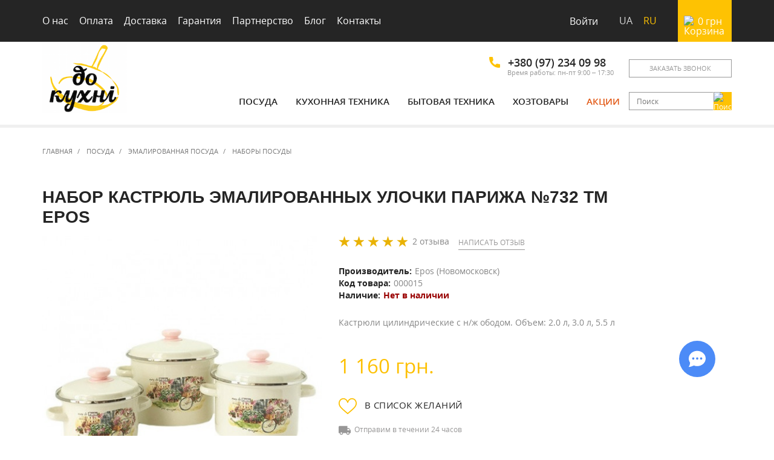

--- FILE ---
content_type: text/html; charset=UTF-8
request_url: https://dokuhni.ua/nabory-emal/nabor-posudy-siletta-5-3-h-predmetnyy-tm-epos
body_size: 14625
content:
<!DOCTYPE html>
<html lang="ru" prefix="og: http://ogp.me/ns#">
<head>
            <script>(function(w,d,s,l,i){w[l]=w[l]||[];w[l].push({'gtm.start':
new Date().getTime(),event:'gtm.js'});var f=d.getElementsByTagName(s)[0],
j=d.createElement(s),dl=l!='dataLayer'?'&l='+l:'';j.async=true;j.src=
'https://www.googletagmanager.com/gtm.js?id='+i+dl;f.parentNode.insertBefore(j,f);
})(window,document,'script','dataLayer','GTM-KW3WFP5');</script>        <meta name="csrf-token" content="KpUfoWCRk4W3rN3L84W9zv5TuHfveTdc81cC03mB"/>
    <meta charset="utf-8">
    <meta http-equiv="X-UA-Compatible" content="IE=edge">
    <meta name="viewport" content="width=device-width, initial-scale=1.0">
                            <title>Набор кастрюль эмалированных Улочки Парижа №732 ТМ Epos - купить в Киеве (Украина) | До Кухни</title>
            <meta property="og:title" content="Набор кастрюль эмалированных Улочки Парижа №732 ТМ Epos - купить в Киеве (Украина) | До Кухни"/>
                <meta name="description" content="Набор кастрюль эмалированных Улочки Парижа №732 ТМ Epos: купить по низкой цене в интернет-магазине &laquo;До кухни&raquo; &#10003; Отзывы, характеристики &#10003; Опт и розница &#128666; Быстрая доставка по Киеву и Украине &#9742; (097) 234 09 98"/>
        <meta property="og:description" content="Набор кастрюль эмалированных Улочки Парижа №732 ТМ Epos: купить по низкой цене в интернет-магазине &laquo;До кухни&raquo; &#10003; Отзывы, характеристики &#10003; Опт и розница &#128666; Быстрая доставка по Киеву и Украине &#9742; (097) 234 09 98"/>
        <meta name="keywords" content=""/>
            <meta property="og:image" content="https://dokuhni.ua/images/cache/uploads/480x520/user_files/22404/732_4.jpg"/>
    <meta property="og:url" content="https://dokuhni.ua/nabory-emal/nabor-posudy-siletta-5-3-h-predmetnyy-tm-epos"/>
    <meta property="og:locale" content="ru_RU"/>
    <meta property="og:type" content="website"/>
    <link rel="alternate" hreflang="ru" href="https://dokuhni.ua/nabory-emal/nabor-posudy-siletta-5-3-h-predmetnyy-tm-epos"/>
    <link rel="alternate" hreflang="uk" href="https://dokuhni.ua/uk/nabory-emal/nabor-posudy-siletta-5-3-h-predmetnyy-tm-epos"/>
            <link rel="canonical" href="https://dokuhni.ua/nabory-emal/nabor-posudy-siletta-5-3-h-predmetnyy-tm-epos"/>
        <link href="/img/favicon-kuhni.ico" rel="shortcut icon">
            <link href="/build/beta/css/app-2dbfc0ab0J.css" rel="stylesheet">
                    <link href="/build/beta/css/product-388d8fb864.css" rel="stylesheet">
                <script>
    window.ga=window.ga||function(){(ga.q=ga.q||[]).push(arguments)};ga.l=+new Date;
    ga('create', 'UA-45527367-1', 'auto');
    ga('set', 'transport', 'beacon');
    ga('send', 'pageview');
</script>
<script async src='https://www.google-analytics.com/analytics.js'></script>        </head>

<body>
    <noscript><iframe src="//www.googletagmanager.com/ns.html?id=GTM-KW3WFP5"
height="0"  style="display:none;visibility:hidden"></iframe></noscript><div class="loader" id="loader"></div>
<div class="main-wrapper">
    <div id="menu-overlay"></div>
<div class="menu-m" id="menu-mobile">
    <button type="button" class="menu-m__close" id="menu-mobile-close">
        <img width="20" height="20" src="/new-design/svg/close.svg" alt="Крестик">
    </button>
    <div class="menu-m__lang">
                    <a href="https://dokuhni.ua/uk/nabory-emal/nabor-posudy-siletta-5-3-h-predmetnyy-tm-epos" title="Українська">ua</a>
            <a href="#" title="Русский" class="active">ru</a>
            </div>
    <ul class="menu-m__sign-in">
                    <li class="register-list">
                <button type="button" class="bttn menu-m__btn" id="open-header-login">Войти</button>
            </li>
            </ul>
    <h3 class="menu-m__h3">Каталог</h3>
            <div class="menu-m__item">
            <a href="https://dokuhni.ua/posuda" class="menu-m__link menu-m__link_title menu-m__link_toggle">
                Посуда
                <img class="menu-m__arrow" width="15" height="15" src="/new-design/svg/arrow-bottom.svg" alt="Стрелка вниз">
            </a>
                            <ul class="menu-m__links">
                                            <li class="menu-m__item-nested">
                            <a class="menu-m__link" href="https://dokuhni.ua/aksessuary-dlya-kuhni">Аксессуары для кухни</a>
                        </li>
                                            <li class="menu-m__item-nested">
                            <a class="menu-m__link" href="https://dokuhni.ua/bokaly-fuzhery-stakany-rumki">Бокалы, фужеры, стаканы, рюмки, кувшины</a>
                        </li>
                                            <li class="menu-m__item-nested">
                            <a class="menu-m__link" href="https://dokuhni.ua/vedro-emalirovannoe">Ведра </a>
                        </li>
                                            <li class="menu-m__item-nested">
                            <a class="menu-m__link" href="https://dokuhni.ua/gusyatnica">Гусятницы, утятницы</a>
                        </li>
                                            <li class="menu-m__item-nested">
                            <a class="menu-m__link" href="https://dokuhni.ua/detskaya-posuda">Детская посуда</a>
                        </li>
                                            <li class="menu-m__item-nested">
                            <a class="menu-m__link" href="https://dokuhni.ua/kazany">Казаны</a>
                        </li>
                                            <li class="menu-m__item-nested">
                            <a class="menu-m__link" href="https://dokuhni.ua/kastrulya">Кастрюли</a>
                        </li>
                                            <li class="menu-m__item-nested">
                            <a class="menu-m__link" href="https://dokuhni.ua/nabor-posudy">Кастрюли наборы</a>
                        </li>
                                            <li class="menu-m__item-nested">
                            <a class="menu-m__link" href="https://dokuhni.ua/kruzhka-chashka">Кружки, чашки</a>
                        </li>
                                            <li class="menu-m__item-nested">
                            <a class="menu-m__link" href="https://dokuhni.ua/kovsh-durshlag">Миски, дуршлаги, ковши</a>
                        </li>
                                            <li class="menu-m__item-nested">
                            <a class="menu-m__link" href="https://dokuhni.ua/nozhy-kuhonnye-nabory">Ножи, наборы ножей</a>
                        </li>
                                            <li class="menu-m__item-nested">
                            <a class="menu-m__link" href="https://dokuhni.ua/dlya-chaya-i-kofe">Посуда для чая и кофе</a>
                        </li>
                                            <li class="menu-m__item-nested">
                            <a class="menu-m__link" href="https://dokuhni.ua/salatniki">Салатники, миски, соусники</a>
                        </li>
                                            <li class="menu-m__item-nested">
                            <a class="menu-m__link" href="https://dokuhni.ua/stoloye-nabory">Сервизы, столовые наборы посуды</a>
                        </li>
                                            <li class="menu-m__item-nested">
                            <a class="menu-m__link" href="https://dokuhni.ua/skovoroda">Сковороды</a>
                        </li>
                                            <li class="menu-m__item-nested">
                            <a class="menu-m__link" href="https://dokuhni.ua/stolovye-pribory">Столовые приборы</a>
                        </li>
                                            <li class="menu-m__item-nested">
                            <a class="menu-m__link" href="https://dokuhni.ua/tarelka-salatnik">Тарелки, блюда</a>
                        </li>
                                            <li class="menu-m__item-nested">
                            <a class="menu-m__link" href="https://dokuhni.ua/forma-dlya-zapekaniya-vypechki">Формы для запекания и выпечки</a>
                        </li>
                                            <li class="menu-m__item-nested">
                            <a class="menu-m__link" href="https://dokuhni.ua/emkosti-dlya-hraneniya">Хранение продуктов</a>
                        </li>
                                            <li class="menu-m__item-nested">
                            <a class="menu-m__link" href="https://dokuhni.ua/chaynik">Чайники</a>
                        </li>
                                    </ul>
                    </div>
            <div class="menu-m__item">
            <a href="https://dokuhni.ua/melkaya-bytovaya-tehnika" class="menu-m__link menu-m__link_title menu-m__link_toggle">
                Кухонная техника
                <img class="menu-m__arrow" width="15" height="15" src="/new-design/svg/arrow-bottom.svg" alt="Стрелка вниз">
            </a>
                            <ul class="menu-m__links">
                                            <li class="menu-m__item-nested">
                            <a class="menu-m__link" href="https://dokuhni.ua/blendery-pogrujnye-stacionarnye">Блендеры погружные, стационарные</a>
                        </li>
                                            <li class="menu-m__item-nested">
                            <a class="menu-m__link" href="https://dokuhni.ua/blinnicy-vafelnicy-oreshnicy">Блинницы, бутербродницы, вафельницы</a>
                        </li>
                                            <li class="menu-m__item-nested">
                            <a class="menu-m__link" href="https://dokuhni.ua/vesy">Весы</a>
                        </li>
                                            <li class="menu-m__item-nested">
                            <a class="menu-m__link" href="https://dokuhni.ua/duhovka-pech-elektricheskaya">Духовки, печи электрические</a>
                        </li>
                                            <li class="menu-m__item-nested">
                            <a class="menu-m__link" href="https://dokuhni.ua/yogurtnicy">Йогуртницы</a>
                        </li>
                                            <li class="menu-m__item-nested">
                            <a class="menu-m__link" href="https://dokuhni.ua/kofevarki-kofemolki">Кофеварки</a>
                        </li>
                                            <li class="menu-m__item-nested">
                            <a class="menu-m__link" href="https://dokuhni.ua/kofemolki">Кофемолки</a>
                        </li>
                                            <li class="menu-m__item-nested">
                            <a class="menu-m__link" href="https://dokuhni.ua/mikrovolnovki">Микроволновки</a>
                        </li>
                                            <li class="menu-m__item-nested">
                            <a class="menu-m__link" href="https://dokuhni.ua/miksery">Миксеры</a>
                        </li>
                                            <li class="menu-m__item-nested">
                            <a class="menu-m__link" href="https://dokuhni.ua/multivarki">Мультиварки</a>
                        </li>
                                            <li class="menu-m__item-nested">
                            <a class="menu-m__link" href="https://dokuhni.ua/myasorubki">Мясорубки</a>
                        </li>
                                            <li class="menu-m__item-nested">
                            <a class="menu-m__link" href="https://dokuhni.ua/parovarki">Пароварки</a>
                        </li>
                                            <li class="menu-m__item-nested">
                            <a class="menu-m__link" href="https://dokuhni.ua/sokovyjimalki">Соковижималки</a>
                        </li>
                                            <li class="menu-m__item-nested">
                            <a class="menu-m__link" href="https://dokuhni.ua/sushilka-dlya-ovoshchey-i-fruktov">Сушилки для овощей и фруктов</a>
                        </li>
                                            <li class="menu-m__item-nested">
                            <a class="menu-m__link" href="https://dokuhni.ua/tostery">Тостеры</a>
                        </li>
                                            <li class="menu-m__item-nested">
                            <a class="menu-m__link" href="https://dokuhni.ua/hlebopechki">Хлебопечки</a>
                        </li>
                                            <li class="menu-m__item-nested">
                            <a class="menu-m__link" href="https://dokuhni.ua/Holodilniki">Холодильники</a>
                        </li>
                                            <li class="menu-m__item-nested">
                            <a class="menu-m__link" href="https://dokuhni.ua/elektricheskie-chayniki">Чайники электрические</a>
                        </li>
                                    </ul>
                    </div>
            <div class="menu-m__item">
            <a href="https://dokuhni.ua/bytovaya-tehnika" class="menu-m__link menu-m__link_title menu-m__link_toggle">
                Бытовая техника
                <img class="menu-m__arrow" width="15" height="15" src="/new-design/svg/arrow-bottom.svg" alt="Стрелка вниз">
            </a>
                            <ul class="menu-m__links">
                                            <li class="menu-m__item-nested">
                            <a class="menu-m__link" href="https://dokuhni.ua/burjuyka">Буржуйки, печи, камины</a>
                        </li>
                                            <li class="menu-m__item-nested">
                            <a class="menu-m__link" href="https://dokuhni.ua/obogrevateli-konvektory">Обогреватели, конвекторы</a>
                        </li>
                                            <li class="menu-m__item-nested">
                            <a class="menu-m__link" href="https://dokuhni.ua/pylesosy">Пылесосы</a>
                        </li>
                                            <li class="menu-m__item-nested">
                            <a class="menu-m__link" href="https://dokuhni.ua/utyugi">Утюги</a>
                        </li>
                                            <li class="menu-m__item-nested">
                            <a class="menu-m__link" href="https://dokuhni.ua/feny">Фены</a>
                        </li>
                                    </ul>
                    </div>
            <div class="menu-m__item">
            <a href="https://dokuhni.ua/hozyaystvennye-tovary" class="menu-m__link menu-m__link_title menu-m__link_toggle">
                Хозтовары
                <img class="menu-m__arrow" width="15" height="15" src="/new-design/svg/arrow-bottom.svg" alt="Стрелка вниз">
            </a>
                            <ul class="menu-m__links">
                                            <li class="menu-m__item-nested">
                            <a class="menu-m__link" href="https://dokuhni.ua/vedra-ocinkovanye-tazy-i-prochee">Ведра </a>
                        </li>
                                            <li class="menu-m__item-nested">
                            <a class="menu-m__link" href="https://dokuhni.ua/gladilnye-doski">Гладильные доски</a>
                        </li>
                                            <li class="menu-m__item-nested">
                            <a class="menu-m__link" href="https://dokuhni.ua/tovary-bytovogo-naznacheniya">Инвентарь для дома и офиса</a>
                        </li>
                                            <li class="menu-m__item-nested">
                            <a class="menu-m__link" href="https://dokuhni.ua/miski-tazy">Миски, тазы</a>
                        </li>
                                            <li class="menu-m__item-nested">
                            <a class="menu-m__link" href="https://dokuhni.ua/musornye-vedra-baki">Мусорные ведра, тазы</a>
                        </li>
                                            <li class="menu-m__item-nested">
                            <a class="menu-m__link" href="https://dokuhni.ua/sushilki-dlya-belya">Сушилки для белья</a>
                        </li>
                                            <li class="menu-m__item-nested">
                            <a class="menu-m__link" href="https://dokuhni.ua/tovary-dlya-hraneniya">Товары для хранения</a>
                        </li>
                                    </ul>
                    </div>
        <div class="menu-m__item">
        <a href="https://dokuhni.ua/brands" class="menu-m__link menu-m__link_title menu-m__link_toggle">
            Наши бренды
            <img class="menu-m__arrow" width="15" height="15" src="/new-design/svg/arrow-bottom.svg" alt="Стрелка вниз">
        </a>
        <ul class="menu-m__links">
                            <li class="menu-m__item-nested">
                    <a class="menu-m__link" href="https://dokuhni.ua/brand/tm-epos-novomoskovskaya-posuda">Epos (Новомосковск)</a>
                </li>
                            <li class="menu-m__item-nested">
                    <a class="menu-m__link" href="https://dokuhni.ua/brand/metrot-metalac-serbiya">Metrot (Metalac Сербия)</a>
                </li>
                            <li class="menu-m__item-nested">
                    <a class="menu-m__link" href="https://dokuhni.ua/brand/biol">Биол (Украина)</a>
                </li>
                            <li class="menu-m__item-nested">
                    <a class="menu-m__link" href="https://dokuhni.ua/brand/vinzer">Vinzer (Швейцария)</a>
                </li>
                            <li class="menu-m__item-nested">
                    <a class="menu-m__link" href="https://dokuhni.ua/brand/simax">Simax</a>
                </li>
                            <li class="menu-m__item-nested">
                    <a class="menu-m__link" href="https://dokuhni.ua/brand/pasabahce">Pasabahce (Турция)</a>
                </li>
                            <li class="menu-m__item-nested">
                    <a class="menu-m__link" href="https://dokuhni.ua/brand/luminarc">Luminarc</a>
                </li>
                            <li class="menu-m__item-nested">
                    <a class="menu-m__link" href="https://dokuhni.ua/brand/saturn">Saturn</a>
                </li>
                            <li class="menu-m__item-nested">
                    <a class="menu-m__link" href="https://dokuhni.ua/brand/dobrush">Добруш</a>
                </li>
                            <li class="menu-m__item-nested">
                    <a class="menu-m__link" href="https://dokuhni.ua/brand/larah-by-borosil-indiya">Larah by Borosil (Индия)</a>
                </li>
                        <li class="menu-m__item-nested menu-m__item-nested_offset">
                <a class="menu-m__link menu-m__link_bold" href="https://dokuhni.ua/brands">
                    Все бренды
                    <img width="15" height="15" class="menu-m__ico-next" src="/new-design/svg/right-arrow_thin.svg" alt="Стелка вправо">
                </a>
            </li>
        </ul>
    </div>
    <ul class="menu-m__nav">
        <li class="menu-m__item-link">
            <a href="https://dokuhni.ua/akcionnye-predlojeniya" class="menu-m__link">
                <img class="menu-m__ico" width="20" height="20" src="/new-design/svg/mobile-menu/stock.svg" alt="Акции">
                Акции
            </a>
        </li>
        <li class="menu-m__item-link">
            <a href="https://dokuhni.ua" class="menu-m__link">
                <img class="menu-m__ico" width="20" height="20" src="/new-design/svg/mobile-menu/home.svg" alt="Главная">
                Главная
            </a>
        </li>
        <li class="menu-m__item-link">
            <a href="https://dokuhni.ua/about" class="menu-m__link">
                <img class="menu-m__ico" width="20" height="20" src="/new-design/svg/mobile-menu/about.svg" alt="О нас">
                О нас
            </a>
        </li>
        <li class="menu-m__item-link">
            <a href="https://dokuhni.ua/oplata" class="menu-m__link">
                <img class="menu-m__ico" width="20" height="20" src="/new-design/svg/mobile-menu/payment.svg" alt="Оплата">
                Оплата
            </a>
        </li>
        <li class="menu-m__item-link">
            <a href="https://dokuhni.ua/dostavka" class="menu-m__link">
                <img class="menu-m__ico" width="20" height="20" src="/new-design/svg/mobile-menu/delivery.svg" alt="Доставка">
                Доставка
            </a>
        </li>
        <li class="menu-m__item-link">
            <a href="https://dokuhni.ua/garantiya" class="menu-m__link">
                <img class="menu-m__ico" width="20" height="20" src="/new-design/svg/mobile-menu/warranty.svg" alt="Гарантия">
                Гарантия
            </a>
        </li>
        <li class="menu-m__item-link">
            <a href="https://dokuhni.ua/partnerstvo" class="menu-m__link">
                <img class="menu-m__ico" width="20" height="20" src="/new-design/svg/mobile-menu/partnership.svg" alt="Партнерство">
                Партнерство
            </a>
        </li>
        <li class="menu-m__item-link">
            <a href="https://dokuhni.ua/blog" class="menu-m__link">
                <img class="menu-m__ico" width="20" height="20" src="/new-design/svg/mobile-menu/blog.svg" alt="Блог">
                Блог
            </a>
        </li>
        <li class="menu-m__item-link">
            <a href="https://dokuhni.ua/contacts" class="menu-m__link">
                <img class="menu-m__ico" width="20" height="20" src="/new-design/svg/mobile-menu/contacts.svg" alt="Контакты">
                Контакты
            </a>
        </li>
    </ul>
</div>
<div class="header">
    <div class="top-nav">
        <div class="container top-nav__container">
            <div class="top-menu">
                <ul class="top-menu__nav">
                    <li class="top-menu__item"><a class="top-menu__link" href="https://dokuhni.ua/about">О нас</a></li>
                    <li class="top-menu__item"><a class="top-menu__link" href="https://dokuhni.ua/oplata">Оплата</a></li>
                    <li class="top-menu__item"><a class="top-menu__link" href="https://dokuhni.ua/dostavka">Доставка</a></li>
                    <li class="top-menu__item"><a class="top-menu__link" href="https://dokuhni.ua/garantiya">Гарантия</a></li>
                    <li class="top-menu__item"><a class="top-menu__link" href="https://dokuhni.ua/partnerstvo">Партнерство</a></li>
                    <li class="top-menu__item"><a class="top-menu__link" href="https://dokuhni.ua/blog">Блог</a></li>
                    <li class="top-menu__item"><a class="top-menu__link" href="https://dokuhni.ua/contacts">Контакты</a></li>
                </ul>
                <div class="header__m-phone">
                    <button type="button" class="bttn header__m-phone-btn" id="mobile_tel_btn">
                        <img width="15" height="15" src="/new-design/svg/phone_dark.svg" alt="Телефон">
                        <img width="15" height="15" src="/new-design/svg/close.svg"
                             class="hide" alt="Крестик">
                    </button>
                    <div class="header__m-phone-drop">
                        <div class="header__m-phone-inner">
                            <ul>
                                <li><a href="tel:380972340998"><img width="15" height="15" src="/new-design/svg/phone_dark.svg" alt="Телефон"> +380 (97) 234 09 98</a></li>
                            </ul>
                            <p>Время работы: пн-пт 9:00 &ndash; 17:30</p>
                            <button type="button" class="bttn header__m-phone-send"
                                    id="open-mob-modal-callback">Заказать звонок</button>
                        </div>
                    </div>
                </div>
                <div class="mobile_search">
                    <button type="button" class="bttn mobile_search_btn-toggle" id="mobile_search_btn">
                        <img width="15" height="15" src="/new-design/svg/search.svg" alt="Поиск">
                        <img width="15" height="15" src="/new-design/svg/close.svg"
                             class="hide" alt="Крестик">
                    </button>
                    <form action="https://dokuhni.ua/product/list" method="get" class="mobile_search_inner">
                        <input class="mobile_search_in"
                               name="q" placeholder="Введите поисковый запрос"
                               data-url="https://dokuhni.ua/product/search" type="text"
                               autocomplete="off" />
                        <button type="submit" class="btn mobile_search_btn upper">
                            Поиск
                        </button>
                    </form>
                </div>
                <ul class="top-menu__tools pull-right">
                                            <li class="top-menu__item">
                            <button type="button" class="bttn top-menu__link"
                                    id="open-login">Войти</button>
                        </li>
                                        <li class="top-menu__lang">
                        <span id="locale" data-locale="ru" style="display: none;"></span>
                                                    <a class="top-menu__item" href="https://dokuhni.ua/uk/nabory-emal/nabor-posudy-siletta-5-3-h-predmetnyy-tm-epos"  title="Українська">
                                ua
                            </a>
                            <a class="top-menu__item top-menu__item_lang_active" href="#"  title="Русский">
                                ru
                            </a>
                                            </li>
                </ul>
                <div class="mini-cart" id="mini-cart">
    <a href="https://dokuhni.ua/cart" class="mini-cart__link">
        <img class="mini-cart__ico" width="18" height="18" src="/new-design/svg/cart.svg"
             alt="Корзина">
        <div class="mini-cart__info">
            <span id="mini-cart-total">0</span>
            <span>грн</span>
        </div>
        <span id="mini-cart-count" class="mini-cart__count">0</span>
    </a>
    </div>
            </div>
        </div>
    </div>
    <div class="nav_holder" id="nav_holder">
        <nav id="navbar-main" class="navbar navbar-main navbar-default">
            <div class="container flex">
                <button type="button" class="header__btn-menu" id="open-mobile-menu">
                    <img width="23" height="23" src="/new-design/svg/menu.svg" alt="Меню">
                </button>
                                    <a title="Перейти на главную страницу" aria-label="Перейти на главную страницу" class="navbar-header" href="https://dokuhni.ua">
                                                    <img class="navbar-header__logo-desktop" width="140" height="118" src="/beta/img/logo.png" alt="">
                                                <img class="navbar-header__logo-mobile" width="70" height="60" src="/beta/img/logo-small.jpg" alt="" data-pagespeed-no-transform>
                    </a>
                                <div class="nav-info nav-info_left">
                    <div class="flex nav-info__contacts">
                        <div class="nav-info__phones">
                            <div class="flex">
                                <img width="18" height="18" src="/new-design/svg/phone.svg"
                                     alt="Телефон">
                                <a href="tel:380972340998" class="nav-info__phone-item">+380 (97) 234 09 98</a>
                            </div>
                            <p class="nav-info__text-small">Время работы: пн-пт 9:00 &ndash; 17:30</p>
                        </div>
                        <button type="button" class="bttn upper nav-info__btn"
                                id="open-modal-callback"
                                title="Открыть модальное окно для заказа звонка"
                                aria-label="Открыть модальное окно для заказа звонка">
                            Заказать звонок
                        </button>
                    </div>
                                            <ul id="fix_trigger" class="menu flex flex_center menu_offset-not">
                                                            <li>
                                    <a href="https://dokuhni.ua/posuda"
                                       class="menu__link menu__item_dropdown">
                                        Посуда</a>
                                                                            <ul class="menu__dropdown-box menu__dropdown-box_not-smoothly">
                                                                                                                                        <li class="col-sm-3 col-xs-12">
                                                    <ul class="menu__nested-list list-unstyled">
                                                                                                                    <li><a class="menu__nested-link"
                                                                   href="https://dokuhni.ua/aksessuary-dlya-kuhni">Аксессуары для кухни</a>
                                                            </li>
                                                                                                                    <li><a class="menu__nested-link"
                                                                   href="https://dokuhni.ua/bokaly-fuzhery-stakany-rumki">Бокалы, фужеры, стаканы, рюмки, кувшины</a>
                                                            </li>
                                                                                                                    <li><a class="menu__nested-link"
                                                                   href="https://dokuhni.ua/vedro-emalirovannoe">Ведра </a>
                                                            </li>
                                                                                                                    <li><a class="menu__nested-link"
                                                                   href="https://dokuhni.ua/gusyatnica">Гусятницы, утятницы</a>
                                                            </li>
                                                                                                                    <li><a class="menu__nested-link"
                                                                   href="https://dokuhni.ua/detskaya-posuda">Детская посуда</a>
                                                            </li>
                                                                                                            </ul>
                                                </li>
                                                                                            <li class="col-sm-3 col-xs-12">
                                                    <ul class="menu__nested-list list-unstyled">
                                                                                                                    <li><a class="menu__nested-link"
                                                                   href="https://dokuhni.ua/kazany">Казаны</a>
                                                            </li>
                                                                                                                    <li><a class="menu__nested-link"
                                                                   href="https://dokuhni.ua/kastrulya">Кастрюли</a>
                                                            </li>
                                                                                                                    <li><a class="menu__nested-link"
                                                                   href="https://dokuhni.ua/nabor-posudy">Кастрюли наборы</a>
                                                            </li>
                                                                                                                    <li><a class="menu__nested-link"
                                                                   href="https://dokuhni.ua/kruzhka-chashka">Кружки, чашки</a>
                                                            </li>
                                                                                                                    <li><a class="menu__nested-link"
                                                                   href="https://dokuhni.ua/kovsh-durshlag">Миски, дуршлаги, ковши</a>
                                                            </li>
                                                                                                            </ul>
                                                </li>
                                                                                            <li class="col-sm-3 col-xs-12">
                                                    <ul class="menu__nested-list list-unstyled">
                                                                                                                    <li><a class="menu__nested-link"
                                                                   href="https://dokuhni.ua/nozhy-kuhonnye-nabory">Ножи, наборы ножей</a>
                                                            </li>
                                                                                                                    <li><a class="menu__nested-link"
                                                                   href="https://dokuhni.ua/dlya-chaya-i-kofe">Посуда для чая и кофе</a>
                                                            </li>
                                                                                                                    <li><a class="menu__nested-link"
                                                                   href="https://dokuhni.ua/salatniki">Салатники, миски, соусники</a>
                                                            </li>
                                                                                                                    <li><a class="menu__nested-link"
                                                                   href="https://dokuhni.ua/stoloye-nabory">Сервизы, столовые наборы посуды</a>
                                                            </li>
                                                                                                                    <li><a class="menu__nested-link"
                                                                   href="https://dokuhni.ua/skovoroda">Сковороды</a>
                                                            </li>
                                                                                                            </ul>
                                                </li>
                                                                                            <li class="col-sm-3 col-xs-12">
                                                    <ul class="menu__nested-list list-unstyled">
                                                                                                                    <li><a class="menu__nested-link"
                                                                   href="https://dokuhni.ua/stolovye-pribory">Столовые приборы</a>
                                                            </li>
                                                                                                                    <li><a class="menu__nested-link"
                                                                   href="https://dokuhni.ua/tarelka-salatnik">Тарелки, блюда</a>
                                                            </li>
                                                                                                                    <li><a class="menu__nested-link"
                                                                   href="https://dokuhni.ua/forma-dlya-zapekaniya-vypechki">Формы для запекания и выпечки</a>
                                                            </li>
                                                                                                                    <li><a class="menu__nested-link"
                                                                   href="https://dokuhni.ua/emkosti-dlya-hraneniya">Хранение продуктов</a>
                                                            </li>
                                                                                                                    <li><a class="menu__nested-link"
                                                                   href="https://dokuhni.ua/chaynik">Чайники</a>
                                                            </li>
                                                                                                            </ul>
                                                </li>
                                                                                    </ul>
                                                                    </li>
                                                            <li>
                                    <a href="https://dokuhni.ua/melkaya-bytovaya-tehnika"
                                       class="menu__link menu__item_dropdown">
                                        Кухонная техника</a>
                                                                            <ul class="menu__dropdown-box menu__dropdown-box_not-smoothly">
                                                                                                                                        <li class="col-sm-3 col-xs-12">
                                                    <ul class="menu__nested-list list-unstyled">
                                                                                                                    <li><a class="menu__nested-link"
                                                                   href="https://dokuhni.ua/blendery-pogrujnye-stacionarnye">Блендеры погружные, стационарные</a>
                                                            </li>
                                                                                                                    <li><a class="menu__nested-link"
                                                                   href="https://dokuhni.ua/blinnicy-vafelnicy-oreshnicy">Блинницы, бутербродницы, вафельницы</a>
                                                            </li>
                                                                                                                    <li><a class="menu__nested-link"
                                                                   href="https://dokuhni.ua/vesy">Весы</a>
                                                            </li>
                                                                                                                    <li><a class="menu__nested-link"
                                                                   href="https://dokuhni.ua/duhovka-pech-elektricheskaya">Духовки, печи электрические</a>
                                                            </li>
                                                                                                                    <li><a class="menu__nested-link"
                                                                   href="https://dokuhni.ua/yogurtnicy">Йогуртницы</a>
                                                            </li>
                                                                                                            </ul>
                                                </li>
                                                                                            <li class="col-sm-3 col-xs-12">
                                                    <ul class="menu__nested-list list-unstyled">
                                                                                                                    <li><a class="menu__nested-link"
                                                                   href="https://dokuhni.ua/kofevarki-kofemolki">Кофеварки</a>
                                                            </li>
                                                                                                                    <li><a class="menu__nested-link"
                                                                   href="https://dokuhni.ua/kofemolki">Кофемолки</a>
                                                            </li>
                                                                                                                    <li><a class="menu__nested-link"
                                                                   href="https://dokuhni.ua/mikrovolnovki">Микроволновки</a>
                                                            </li>
                                                                                                                    <li><a class="menu__nested-link"
                                                                   href="https://dokuhni.ua/miksery">Миксеры</a>
                                                            </li>
                                                                                                                    <li><a class="menu__nested-link"
                                                                   href="https://dokuhni.ua/multivarki">Мультиварки</a>
                                                            </li>
                                                                                                            </ul>
                                                </li>
                                                                                            <li class="col-sm-3 col-xs-12">
                                                    <ul class="menu__nested-list list-unstyled">
                                                                                                                    <li><a class="menu__nested-link"
                                                                   href="https://dokuhni.ua/myasorubki">Мясорубки</a>
                                                            </li>
                                                                                                                    <li><a class="menu__nested-link"
                                                                   href="https://dokuhni.ua/parovarki">Пароварки</a>
                                                            </li>
                                                                                                                    <li><a class="menu__nested-link"
                                                                   href="https://dokuhni.ua/sokovyjimalki">Соковижималки</a>
                                                            </li>
                                                                                                                    <li><a class="menu__nested-link"
                                                                   href="https://dokuhni.ua/sushilka-dlya-ovoshchey-i-fruktov">Сушилки для овощей и фруктов</a>
                                                            </li>
                                                                                                                    <li><a class="menu__nested-link"
                                                                   href="https://dokuhni.ua/tostery">Тостеры</a>
                                                            </li>
                                                                                                            </ul>
                                                </li>
                                                                                            <li class="col-sm-3 col-xs-12">
                                                    <ul class="menu__nested-list list-unstyled">
                                                                                                                    <li><a class="menu__nested-link"
                                                                   href="https://dokuhni.ua/hlebopechki">Хлебопечки</a>
                                                            </li>
                                                                                                                    <li><a class="menu__nested-link"
                                                                   href="https://dokuhni.ua/Holodilniki">Холодильники</a>
                                                            </li>
                                                                                                                    <li><a class="menu__nested-link"
                                                                   href="https://dokuhni.ua/elektricheskie-chayniki">Чайники электрические</a>
                                                            </li>
                                                                                                            </ul>
                                                </li>
                                                                                    </ul>
                                                                    </li>
                                                            <li>
                                    <a href="https://dokuhni.ua/bytovaya-tehnika"
                                       class="menu__link menu__item_dropdown">
                                        Бытовая техника</a>
                                                                            <ul class="menu__dropdown-box menu__dropdown-box_not-smoothly">
                                                                                                                                        <li class="col-sm-3 col-xs-12">
                                                    <ul class="menu__nested-list list-unstyled">
                                                                                                                    <li><a class="menu__nested-link"
                                                                   href="https://dokuhni.ua/burjuyka">Буржуйки, печи, камины</a>
                                                            </li>
                                                                                                                    <li><a class="menu__nested-link"
                                                                   href="https://dokuhni.ua/obogrevateli-konvektory">Обогреватели, конвекторы</a>
                                                            </li>
                                                                                                                    <li><a class="menu__nested-link"
                                                                   href="https://dokuhni.ua/pylesosy">Пылесосы</a>
                                                            </li>
                                                                                                                    <li><a class="menu__nested-link"
                                                                   href="https://dokuhni.ua/utyugi">Утюги</a>
                                                            </li>
                                                                                                                    <li><a class="menu__nested-link"
                                                                   href="https://dokuhni.ua/feny">Фены</a>
                                                            </li>
                                                                                                            </ul>
                                                </li>
                                                                                    </ul>
                                                                    </li>
                                                            <li>
                                    <a href="https://dokuhni.ua/hozyaystvennye-tovary"
                                       class="menu__link menu__item_dropdown">
                                        Хозтовары</a>
                                                                            <ul class="menu__dropdown-box menu__dropdown-box_not-smoothly">
                                                                                                                                        <li class="col-sm-3 col-xs-12">
                                                    <ul class="menu__nested-list list-unstyled">
                                                                                                                    <li><a class="menu__nested-link"
                                                                   href="https://dokuhni.ua/vedra-ocinkovanye-tazy-i-prochee">Ведра </a>
                                                            </li>
                                                                                                                    <li><a class="menu__nested-link"
                                                                   href="https://dokuhni.ua/gladilnye-doski">Гладильные доски</a>
                                                            </li>
                                                                                                                    <li><a class="menu__nested-link"
                                                                   href="https://dokuhni.ua/tovary-bytovogo-naznacheniya">Инвентарь для дома и офиса</a>
                                                            </li>
                                                                                                                    <li><a class="menu__nested-link"
                                                                   href="https://dokuhni.ua/miski-tazy">Миски, тазы</a>
                                                            </li>
                                                                                                                    <li><a class="menu__nested-link"
                                                                   href="https://dokuhni.ua/musornye-vedra-baki">Мусорные ведра, тазы</a>
                                                            </li>
                                                                                                            </ul>
                                                </li>
                                                                                            <li class="col-sm-3 col-xs-12">
                                                    <ul class="menu__nested-list list-unstyled">
                                                                                                                    <li><a class="menu__nested-link"
                                                                   href="https://dokuhni.ua/sushilki-dlya-belya">Сушилки для белья</a>
                                                            </li>
                                                                                                                    <li><a class="menu__nested-link"
                                                                   href="https://dokuhni.ua/tovary-dlya-hraneniya">Товары для хранения</a>
                                                            </li>
                                                                                                            </ul>
                                                </li>
                                                                                    </ul>
                                                                    </li>
                                                        <li class="menu__item action">
                                <a class="menu__link menu__link_active"
                                   href="https://dokuhni.ua/akcionnye-predlojeniya">Акции</a>
                            </li>
                            <li class="menu__item nav-search">
                                <form action="https://dokuhni.ua/product/list" method="get">
                                    <div class="flex">
                                        <input id="header_search" class="header_search form-control"
                                               name="q" placeholder="Поиск"
                                               data-url="https://dokuhni.ua/product/search" type="text"
                                               autocomplete="off" />
                                        <div class="input-group-addon">
                                            <button type="submit" class="btn">
                                                <img width="12" height="12" src="/new-design/svg/search_white.svg" alt="Поиск">
                                            </button>
                                        </div>
                                        <div class="search-output" id="search_output">
                                            <div class="search-output__panel search-output__panel_bottom">
                                                <button type="button" class="bttn search-output__btn"
                                                        id="search-output_close">
                                                    <img width="15" height="15"
                                                         src="/new-design/svg/close.svg"
                                                         alt="Крестик">
                                                </button>
                                            </div>
                                            <div class="search-output__box"></div>
                                            <div class="search-output__panel search-output__panel_center hide">
                                                <a class="search-output__more-link"
                                                   href="#">Смотреть всё</a>
                                            </div>
                                        </div>
                                    </div>
                                </form>
                            </li>
                            <li class="menu__item mini_cart">
                                <a class="menu__link" href="https://dokuhni.ua/cart">
                                    <img width="18" height="18" src="/new-design/svg/cart_dark.svg" alt="Корзина">
                                    <span id="cart_count" class="cart_count">0</span>
                                </a>
                            </li>
                        </ul>
                                    </div>
            </div>
        </nav>
    </div>
</div>

    <div class="page-inner">
            <div class="page-heading">
        <div class="container">
            <div class="row">
                <div class="col-md-12">
  <ol class="jt-breadcrumb breadcrumb" itemscope itemtype="http://schema.org/BreadcrumbList">
              <li itemprop="itemListElement" itemscope itemtype="http://schema.org/ListItem">
        <a href="https://dokuhni.ua" itemprop="item">
          <span itemprop="name">
            Главная
          </span>
        </a>
        <meta itemprop="position" content="1" />
      </li>
                <li itemprop="itemListElement" itemscope itemtype="http://schema.org/ListItem">
        <a href="https://dokuhni.ua/posuda" itemprop="item">
          <span itemprop="name">
            Посуда
          </span>
        </a>
        <meta itemprop="position" content="2" />
      </li>
                <li itemprop="itemListElement" itemscope itemtype="http://schema.org/ListItem">
        <a href="https://dokuhni.ua/emalirovannaya-posuda" itemprop="item">
          <span itemprop="name">
            Эмалированная посуда
          </span>
        </a>
        <meta itemprop="position" content="3" />
      </li>
                <li itemprop="itemListElement" itemscope itemtype="http://schema.org/ListItem">
        <a href="https://dokuhni.ua/nabory-emal" itemprop="item">
          <span itemprop="name">
            Наборы посуды
          </span>
        </a>
        <meta itemprop="position" content="4" />
      </li>
                </ol>
</div>
            </div>
        </div>
    </div>
    <div itemscope itemtype="http://schema.org/Product">
        <div class="single_product container">
            <h1 itemprop="name" class="product-page__title">Набор кастрюль эмалированных Улочки Парижа №732 ТМ Epos</h1>
                            <div class="product-slider product-slider_box">
                                                            <div class="product-slider__container" id="product-slider">
                                                    <a href="https://dokuhni.ua/images/uploads/user_files/22404/732_4.jpg" title="Набор кастрюль эмалированных Улочки Парижа №732 ТМ Epos, фото" class="product-slider__item">
                                <img class="img-response "
                                     src="/images/cache/uploads/480x520/user_files/22404/732_4.jpg"
                                     width="480" height="520" alt="Набор кастрюль эмалированных Улочки Парижа №732 ТМ Epos, фото"
                                     title="Набор кастрюль эмалированных Улочки Парижа №732 ТМ Epos, фото" itemprop=image>
                            </a>
                                            </div>
                                    </div>
                        <div class="sp_info">
                <div class="sp_rating">
                    <div class="flex">
                        <div data-target="sp_tabs" class="rating scroll-to">
                                                                                                <span class="rating__item rating__item_active"></span>
                                                                                                                                    <span class="rating__item rating__item_active"></span>
                                                                                                                                    <span class="rating__item rating__item_active"></span>
                                                                                                                                    <span class="rating__item rating__item_active"></span>
                                                                                                                                    <span class="rating__item rating__item_active"></span>
                                                                                        </div>
                        <span data-target="sp_tabs"
                              class="sp_rating_count scroll-to">2 отзыва</span>
                    </div>
                    <button data-target="sp_tabs" type="button" class="sp_rating_add bttn scroll-to"
                            id="sp_rating_add">написать отзыв</button>
                </div>
                <div class="sp_custom_order">
                    <dl class="sp_additional_info">
                        <dt>Производитель:</dt>
                                                    <dd><a href="https://dokuhni.ua/brand/tm-epos-novomoskovskaya-posuda"
                                   itemprop="brand">Epos (Новомосковск)</a></dd>
                                                <dt>Код товара:</dt>
                        <dd>000015</dd>
                        <dt>Наличие:</dt>
                                                    <dd class="noStock">Нет в наличии</dd>
                                            </dl>
                    <div class="sp_description" itemprop="description">
                        Кастрюли цилиндрические с н/ж ободом. Объем: 2.0 л, 3.0 л, 5.5 л
                    </div>
                    <div class="product-page__prices">
                        <div class="sp_price product-page__price">
                            <span itemprop="offers" itemscope itemtype="http://schema.org/Offer">
                                  <meta itemprop="priceCurrency" content="UAH"/>
                                  <meta itemprop="price" content="1160.4534"/>
                                                                        <link itemprop="availability" href="https://schema.org/OutOfStock"/>
                                                                    1 160 грн.
                                                              </span>
                        </div>
                                            </div>
                    <div class="sp_cart">
                                                                            <button type="button" id="product-login" class="bttn product-page__btn-favorites">
                                <img width="30" height="30" src="/new-design/svg/favorites.svg"
                                     alt="Контурное сердечко">
                                <span class="product-page__favorites-text">В список желаний</span>
                            </button>
                                            </div>
                </div>
                <div class="sp_delivery">
                    <div class="sp_delivery_time">
                        <img width="20" height="20" src="/new-design/svg/delivery.svg"
                             alt="Доставка">
                        <span>Отправим в течении 24 часов</span>
                    </div>
                    <div class="sp_delivery_info">
                        <p class="sp_delivery_info_title">доставка</p>
                        <p class="sp_delivery_text">Отправка товара осуществляется в течение 24 часов. По выходным и праздникам товар</p>
                        <p class="sp_delivery_text">со склада не отгружается.</p>
                        <p class="sp_delivery_text">В города Украины доставка  осуществляется следующими компаниями: Нова Пошта, Деливери, Укрпочта.</p>
                        <p class="sp_delivery_text">Согласно условиям курьерских служб, заказ прибывает в крупные города Украины</p>
                        <p class="sp_delivery_text">и областные центры на следующий день после отправки, в районные центры - через день.</p>
                    </div>
                </div>
            </div>
        </div>
        <div class="container sp_bottom">
            <div id="sp_tabs" class="sp_tabs">
                <button type="button" data-tab-index="0"
                        class="bttn sp_tab_label active">Детали</button>
                <button type="button" data-tab-index="1"
                        class="bttn sp_tab_label">Характеристики</button>
                <button type="button" data-tab-index="2" class="bttn sp_tab_label">Отзывы
                    (2)
                </button>
            </div>
            <div class="tab sp_tabs_content details_tab active">
                <div class="description content">
<div class="description content">
<p>Набор кастрюль состоит из трех эмалированных кастрюль.</p>

<p>Объем кастрюль: 2.0 л, 3.0 л, 5.5 л.</p>

<ul>
	<li>Форма: цилиндрическая.</li>
	<li>Отверстие для выхода пара: нет</li>
	<li>Ручки: стальные эмалированные.</li>
	<li>Крышка: стальная эмалированная.</li>
	<li>Держатель крышки: бакелит.</li>
	<li>Кромка: ободок из нержавеющей стали.</li>
	<li>Страна производитель: Украина ТМ Epos</li>
	<li>Подходит для газовых, электрических, стеклокерамических, индукционых, галогенных плит.</li>
</ul>

<p>Цвет держателя крышки может отличаться от фотографии.</p>
</div>
</div>

            </div>
            <div class="tab sp_tabs_content details_tab">
                <ul>
                                            <li>
                            Производитель:
                            <a href="https://dokuhni.ua/nabory-emal/brand-tm-epos-novomoskovskaya-posuda">
                                Epos (Новомосковск)
                            </a>
                        </li>
                                                                <li>
                            Состав:
                                                                                                                                                                                        
                                    <a href="https://dokuhni.ua/nabory-emal/sostav-bez-chajnika">
                                        без чайника
                                    </a>
                                                                                                                                                                                    </li>
                                    </ul>
            </div>
            <div class="tab reviews_tab">
                <button type="button" id="review-form-open" class="sp_review_add bttn upper flex flex_center">
                    написать отзыв
                    <svg class="sp_review_add__icon" width="18" height="18" xmlns="http://www.w3.org/2000/svg"
                         viewBox="0 0 383.9 383.9">
                        <path d="M0 303.9v80h80l236.1-236-80-80zM377.7 56L328 6.3a21.4 21.4 0 00-30.2 0l-39 39
                        80 80 39-39a21.4 21.4 0 000-30.1z"/>
                    </svg>
                </button>
                <div id="review-form-modal" class="product-review-modal hide">
    <button id="review-form-close" class="bttn product-review-modal__close">
        Закрыть
        <img width="14" height="14"
             src="/new-design/svg/close_grey.svg" alt="Крестик">
    </button>
    <div class="product-review-modal__left">
        <div class="product-review-modal__title">
            Отзыв о
            <span class="product-review-modal__title_highlight">Набор кастрюль эмалированных Улочки Парижа №732 ТМ Epos</span>
        </div>
        <div class="product-review-modal__desc">
            <p>Расскажите о своем опыте использования товара, обратите внимание на качество и соответствие заявленным характеристикам.</p>
            <p>Используйте форму только для отзывов о товаре, отзывы о работе компании Вы можете оставить на странице <a href="https://dokuhni.ua/reviews">Отзывы о компании</a>.</p>
            <p>Комментарий будет выведен после проверки нашими сотрудниками.</p>
        </div>
    </div>
    <form method="post" action="https://dokuhni.ua/product/15/comment"
          id="review-form" class="product-review-modal__right form-basic">
        <div class="form-basic__box">
            <label class="form-basic__label" for="review-name">Ваше имя</label>
            <input type="text" name="name" pattern="[^0-9]{2,20}"
                   class="form-basic__input" id="review-name" required
                   title="Введите правильное имя">
            <span class="form-basic__text-err"></span>
        </div>
        <div class="form-basic__box">
            <label class="form-basic__label" for="review-message">Отзыв</label>
            <textarea class="form-basic__input form-basic__textarea form-basic__textarea_mini" id="review-message"
                      name="content" rows="8" cols="80" required></textarea>
            <span class="form-basic__text-err"></span>
        </div>
        <div class="form-basic__box">
            <label class="form-basic__label">Ваша оценка</label>
            <div class="rating" id="rating">
                <input type="hidden" name="rating" id="rating-field" value="5">
                <span class="rating__item rating__item_cursor rating__item_active" data-rate="1"></span>
                <span class="rating__item rating__item_cursor rating__item_active" data-rate="2"></span>
                <span class="rating__item rating__item_cursor rating__item_active" data-rate="3"></span>
                <span class="rating__item rating__item_cursor rating__item_active" data-rate="4"></span>
                <span class="rating__item rating__item_cursor rating__item_active" data-rate="5"></span>
            </div>
        </div>
        <button type="submit" class="bttn form-basic__btn form-basic__btn_big">Добавить отзыв</button>
    </form>
</div>                                    <span itemprop="aggregateRating" itemscope itemtype="http://schema.org/AggregateRating">
                        <meta itemprop="ratingValue" content="5">
                        <meta itemprop="ratingCount" content="2">
                    </span>
                                <div class="review-item" id="reviews">
                    <div class="review-item__box" itemprop="review" itemscope itemtype="http://schema.org/Review">
        <div class="review-item__info">
            <span itemprop="author" itemscope itemtype="http://schema.org/Person">
                <span class="review-item__author" itemprop="name">Марина</span>
            </span>
            <span class="review-item__date" itemprop="datePublished">09-02-2018</span>
        </div>
                    <div class="rating" itemprop="reviewRating" itemscope itemtype="http://schema.org/Rating">
                <meta itemprop="ratingValue" content="5"/>
                                                            <span class="rating__item rating__item_active"></span>
                                                                                    <span class="rating__item rating__item_active"></span>
                                                                                    <span class="rating__item rating__item_active"></span>
                                                                                    <span class="rating__item rating__item_active"></span>
                                                                                    <span class="rating__item rating__item_active"></span>
                                                    </div>
            <div class="review-item__content" itemprop="reviewBody">
                <p class="review-item__text">Дуже гарний і яскравий набір. Менеджеру Ярославі окреме спасибі за оперативність.Рекомендую!</p>
            </div>
                    </div>
    <div class="review-item__box" itemprop="review" itemscope itemtype="http://schema.org/Review">
        <div class="review-item__info">
            <span itemprop="author" itemscope itemtype="http://schema.org/Person">
                <span class="review-item__author" itemprop="name">Наталья</span>
            </span>
            <span class="review-item__date" itemprop="datePublished">07-08-2015</span>
        </div>
                    <div class="rating" itemprop="reviewRating" itemscope itemtype="http://schema.org/Rating">
                <meta itemprop="ratingValue" content="5"/>
                                                            <span class="rating__item rating__item_active"></span>
                                                                                    <span class="rating__item rating__item_active"></span>
                                                                                    <span class="rating__item rating__item_active"></span>
                                                                                    <span class="rating__item rating__item_active"></span>
                                                                                    <span class="rating__item rating__item_active"></span>
                                                    </div>
            <div class="review-item__content" itemprop="reviewBody">
                <p class="review-item__text">Качество кастрюль хорошее. Очень красивая расцветка. Только держатели на крышках кастрюль белого цвета, не как на фото :-(</p>
            </div>
                            <div class="review-item__answer">
                <div class="review-item__info">
                    <span class="review-item__author">Администратор</span>
                    <span class="review-item__date">08-08-2015</span>
                </div>
                <div class="review-item__content">
                    <p class="review-item__text">Спасибо за отзыв! К сожалению, производитель может менять расцветку мелких деталей без предупреждения. Извините, что не сообщили Вам об этом. Добавим эту информацию на страничку товара. Надеемся, что неприятный момент этого несоответствия со временем сотрется удовольствием пользования красивыми и качественными кастрюльками :)</p>
                </div>
            </div>
            </div>
                </div>
            </div>
        </div>
    </div>
    <div class="container">
                    <div class="page-header">
                <div class="similar_products_title">Похожие товары</div>
                <div class="slider-tools page-header__arrow">
                    <button type="button" class="slider-tools__btn slider-tools__btn_prev" title="Прокрутить слайдер назад">
                        <img width="20" height="20" src="/new-design/svg/slider/left-arrow.svg" alt="Стрелка влево">
                    </button>
                    <button type="button" class="slider-tools__btn slider-tools__btn_next" title="Прокрутить слайдер дальше">
                        <img width="20" height="20" src="/new-design/svg/slider/right-arrow.svg" alt="Стелка вправо">
                    </button>
                </div>
            </div>
            <div class="slider slider_product" data-count="4">
                    <div class="slider__item product-card">
            <div class="slider__img-box">
                <a href="https://dokuhni.ua/nabor-posudy/nabor-kastryul-emalirovannyh-oduvanchik-1-serbiya-metalac">
                    <img width="262" height="262" src="/images/cache/uploads/263x283/user_files/10315/nabor-metalac-kastrul.jpg" class="img-response slider__img"
                         alt="Набор кастрюль эмалированных Одуванчик - 1 Сербия / Metalac"
                         title="Набор кастрюль эмалированных Одуванчик - 1 Сербия / Metalac">
                </a>
                                    <button type="button" data-product-id="4066" disabled class="bttn product-card__add-cart product-card__add-cart_off"
                            title="Нет в наличии">
                        <img width="20" height="20" src="/new-design/svg/cart.svg" alt="Корзина">
                    </button>
                            </div>
            <a class="product-card__title product-card__title_limit" href="https://dokuhni.ua/nabor-posudy/nabor-kastryul-emalirovannyh-oduvanchik-1-serbiya-metalac"
               title="Набор кастрюль эмалированных Одуванчик - 1 Сербия / Metalac">Набор кастрюль эмалированных Одуванчик - 1 Сербия / Metalac</a>
            <span class="product-card__price product-card__price_primary">
                1 800 грн.
                            </span>
        </div>
                    <div class="slider__item product-card">
            <div class="slider__img-box">
                <a href="https://dokuhni.ua/nabory-emal/nabor-emalirovannyh-kastryul-liliya-rozovaya-732-tm-epos">
                    <img width="262" height="262" src="/images/cache/uploads/263x283/user_files/22404/732-2.jpg" class="img-response slider__img"
                         alt="Набор кастрюль эмалированных Виола №732 ТМ Epos"
                         title="Набор кастрюль эмалированных Виола №732 ТМ Epos">
                </a>
                                    <button type="button" data-product-id="3264" class="bttn product-card__add-cart">
                        <img width="20" height="20" src="/new-design/svg/cart.svg" alt="Корзина">
                    </button>
                            </div>
            <a class="product-card__title product-card__title_limit" href="https://dokuhni.ua/nabory-emal/nabor-emalirovannyh-kastryul-liliya-rozovaya-732-tm-epos"
               title="Набор кастрюль эмалированных Виола №732 ТМ Epos">Набор кастрюль эмалированных Виола №732 ТМ Epos</a>
            <span class="product-card__price product-card__price_primary">
                1 210 грн.
                            </span>
        </div>
                    <div class="slider__item product-card">
            <div class="slider__img-box">
                <a href="https://dokuhni.ua/nabory-emal/nabor-kastryul-emalirovannyh-miriada-734-tm-epos">
                    <img width="262" height="262" src="/images/cache/uploads/263x283/user_files/22404/miriada_734.jpg" class="img-response slider__img"
                         alt="Набор кастрюль эмалированных Мириада №734 ТМ Epos"
                         title="Набор кастрюль эмалированных Мириада №734 ТМ Epos">
                </a>
                                    <button type="button" data-product-id="3070" disabled class="bttn product-card__add-cart product-card__add-cart_off"
                            title="Нет в наличии">
                        <img width="20" height="20" src="/new-design/svg/cart.svg" alt="Корзина">
                    </button>
                            </div>
            <a class="product-card__title product-card__title_limit" href="https://dokuhni.ua/nabory-emal/nabor-kastryul-emalirovannyh-miriada-734-tm-epos"
               title="Набор кастрюль эмалированных Мириада №734 ТМ Epos">Набор кастрюль эмалированных Мириада №734 ТМ Epos</a>
            <span class="product-card__price product-card__price_primary">
                1 343 грн.
                            </span>
        </div>
                    <div class="slider__item product-card">
            <div class="slider__img-box">
                <a href="https://dokuhni.ua/nabory-emal/nabor-kastryul-emalirovannyh-s-chaynikom-i-miskami-vinograd">
                    <img width="262" height="262" src="/images/cache/uploads/263x283/user_files/22404/20210526_153741.jpg" class="img-response slider__img"
                         alt="Набор кастрюль эмалированных с чайником и мисками Виноград"
                         title="Набор кастрюль эмалированных с чайником и мисками Виноград">
                </a>
                                    <button type="button" data-product-id="264" disabled class="bttn product-card__add-cart product-card__add-cart_off"
                            title="Нет в наличии">
                        <img width="20" height="20" src="/new-design/svg/cart.svg" alt="Корзина">
                    </button>
                            </div>
            <a class="product-card__title product-card__title_limit" href="https://dokuhni.ua/nabory-emal/nabor-kastryul-emalirovannyh-s-chaynikom-i-miskami-vinograd"
               title="Набор кастрюль эмалированных с чайником и мисками Виноград ">Набор кастрюль эмалированных с чайником и мисками Виноград </a>
            <span class="product-card__price product-card__price_primary">
                1 347 грн.
                            </span>
        </div>
    </div>                    </div>
    <div class="modal flex fade" id="modal-fast-order">
    <div class="modal__container" data-out="true">
        <div class="modal__body modal_wrapper fade__top-down" tabindex="0">
            <div class="flex">
                <h4 class="upper modal__title">Заказать в 1 клик</h4>
                <button type="button" class="bttn modal__close" title="Закрыть окно"
                        aria-label="Закрыть окно" data-close="true">
                    <img width="18" height="18" src="/new-design/svg/close.svg" alt="Крестик">
                </button>
            </div>
            <form method="post" action="https://dokuhni.ua/mailer/oneclick" id="fast-order-form"
                  class="form-basic modal__form call-form" onsubmit="ga('send', 'event', 'One-Click', 'Buy'); return true;">
                <input type="hidden" name="_token" value="KpUfoWCRk4W3rN3L84W9zv5TuHfveTdc81cC03mB">
                <input type="hidden" name="product-id" value="15">
                <div class="form-basic__box">
                    <label for="fast-order-name" class="form-basic__label">Имя *</label>
                    <input type="text" class="form-basic__input modal-form__input" name="name" id="fast-order-name" pattern="[^0-9]{2,20}"
                           title="Введите правильное имя"
                           value="" required>
                </div>
                <div class="form-basic__box">
                    <label for="fast-order-phone" class="form-basic__label">Телефон *</label>
                    <input type="tel" class="form-basic__input modal-form__input user_phone" name="phone" id="fast-order-phone"
                           pattern="[0-9() + -]{5,20}"
                           title="Введите правильный телефон"
                           value="" required>
                </div>
                <button type="submit" class="bttn modal-form__btn form-basic__btn">
                    <span>Заказать</span>
                    <span class="preloader_hide">
                        <span class="preloader preloader__1"></span>
                        <span class="preloader preloader__2"></span>
                        <span class="preloader preloader__3"></span>
                    </span>
                </button>
            </form>
        </div>
    </div>
</div>            <div class="container main-content__box_offset_small brand-page hidden__mobile">
    <div class="brand-page__caption">
        <p class="brand-page__title">Наши бренды</p>
        <a class="brand-page__goto" href="https://dokuhni.ua/brands">Все бренды</a>
    </div>
    <div class="brand-page__row row">
                                    <div class="brand-page__item">
                    <a title="Epos (Новомосковск)" class="brand-page__link" href="https://dokuhni.ua/brand/tm-epos-novomoskovskaya-posuda">
                        Epos (Новомосковск)
                    </a>
                </div>
                                                    <div class="brand-page__item">
                    <a title="Metrot (Metalac Сербия)" class="brand-page__link" href="https://dokuhni.ua/brand/metrot-metalac-serbiya">
                        Metrot (Metalac Сербия)
                    </a>
                </div>
                                                    <div class="brand-page__item">
                    <a title="Saturn" class="brand-page__link" href="https://dokuhni.ua/brand/saturn">
                        Saturn
                    </a>
                </div>
                                                    <div class="brand-page__item">
                    <a title="Добруш" class="brand-page__link" href="https://dokuhni.ua/brand/dobrush">
                        Добруш
                    </a>
                </div>
                                                    <div class="brand-page__item">
                    <a title="Vinnarc" class="brand-page__link" href="https://dokuhni.ua/brand/vinnarc">
                        Vinnarc
                    </a>
                </div>
                                                    <div class="brand-page__item">
                    <a title="Larah by Borosil (Индия)" class="brand-page__link" href="https://dokuhni.ua/brand/larah-by-borosil-indiya">
                        Larah by Borosil (Индия)
                    </a>
                </div>
                            </div>
</div>        </div>
    <footer class="footer footer_offset">
    <div class="container">
        <div class="row">
            <div class="col-md-2 col-sm-6 col-xs-5">
                <div class="footer__title">Меню</div>
                <ul class="list-unstyled">
                    <li class="footer__item">
                        <a class="footer__link"
                           href="https://dokuhni.ua/akcionnye-predlojeniya">Акции</a>
                    </li>
                    <li class="footer__item">
                        <a class="footer__link" href="https://dokuhni.ua/pricelist">Прайс-лист</a>
                    </li>
                    <li class="footer__item">
                        <a class="footer__link" href="https://dokuhni.ua/map">Карта сайта</a>
                    </li>
                    <li class="footer__item">
                        <a class="footer__link" href="https://dokuhni.ua/terms">Пользовательское соглашение</a>
                    </li>
                    <li class="footer__item">
                        <a class="footer__link" href="https://dokuhni.ua/blog">Блог</a>
                    </li>
                </ul>
            </div>
            <div class="col-md-3 col-sm-6 col-xs-7" itemscope itemtype="http://schema.org/Organization">
                <div class="footer__title">Контакты</div>
                <span itemprop="name" content="Интернет-магазин «До кухні»"></span>
                <ul class="list-unstyled footer__list">
                    <li>
                        <span itemprop="telephone">+380 (97) 234 09 98</span>
                    </li>
                    <li>
                        <a class="footer__link" href="mailto:dokuhni@gmail.com" itemprop="email">dokuhni@gmail.com</a>
                    </li>
                </ul>
                <div class="footer__title">Адрес склада</div>
                <ul class="list-unstyled footer__list">
                    <li>
              <span itemprop="address" itemscope itemtype="http://schema.org/PostalAddress">
                <span itemprop="addressLocality">Житомир</span>
                <span itemprop="streetAddress"></span>
                <meta itemprop="postalCode" content="10019">
              </span>
                    </li>
                </ul>
                <div class="footer__title">Время работы</div>
                <ul class="list-unstyled footer__list">
                    <li>пн-пт 9:00 &ndash; 17:30</li>
                </ul>
            </div>
            <div class="col-md-3 col-sm-6 col-xs-12">
                <div class="newsletter footer__newsletter">
                    <div class="footer__caption">Подписка на новости</div>
                    <p class="footer__text-secondary">Узнавай первым информацию об акциях и новинках нашего магазина</p>
                    <form id="subscribe" class="form-footer" action="https://dokuhni.ua/subscribe" method="post">
                        <input type="email" name="email" class="form-footer__input"
                               placeholder="укажите email" required>
                        <button type="submit" class="form-footer__btn" data-loading="Подождите...">
                            <span>
                                Подписаться
                                <svg class="form-footer__icon-next" xmlns="http://www.w3.org/2000/svg" width="15" height="15"
                                     viewBox="0 0 256 256"><path d="M79.1 0L48.9 30.2l97.8 97.8-97.8 97.8L79.1 256l128-128z"/></svg>
                            </span>
                            <span class="preloader_hide">
                                <span class="preloader preloader__1"></span>
                                <span class="preloader preloader__2"></span>
                                <span class="preloader preloader__3"></span>
                            </span>
                        </button>
                    </form>
                </div>
            </div>
            <div class="col-md-4 col-sm-6 col-xs-12">
                <div class="footer__title">Написать владельцу сайта</div>
                <p class="footer__text">Друзья, мы стремимся стать лучшим магазином для Вас. Поэтому открыты ко всем предложениям и критике.</p>
                <p class="footer__text">
                    Если Вы хотите написать мне по поводу работы магазина или просто познакомиться со мной :) &ndash; пишите на мой личный email
                    <a class="footer__link footer__link_highl" href="mailto:ceo@dokuhni.ua">ceo@dokuhni.ua</a>.
                </p>
                <p class="footer__text">Спасибо, что Вы с нами!</p>
            </div>
        </div>
    </div>
</footer>
<div class="copyright">
    <div class="container">
        <div class="row">
            <div class="col-sm-7 col-xs-12">
                <p class="copyright__text">&copy; Магазин посуды &laquo;До кухнi&raquo; 2013 &ndash; 2025</p>
            </div>
            <div class="col-sm-5 col-xs-12">
                <ul class="list-inline">
                    <li>
                        <a href="https://www.facebook.com/dokuhni" rel="nofollow noopener"
                           title="Посетите нас на Facebook"
                           aria-label="Посетите нас на Facebook" target="_blank" class="copyright__link">
                            <img width="29" height="29" src="/new-design/img/social/Facebook.png" alt="Facebook"
                                 data-pagespeed-no-transform>
                        </a>
                    </li>
                    <li>
                        <a href="https://youtube.com/channel/UCEN0c2Zpf8MTcgy9IQ0QyVA" rel="nofollow noopener"
                           title="Наш канал на YouTube"
                           aria-label="Наш канал на YouTube" target="_blank" class="copyright__link">
                            <img width="33" height="23" src="/new-design/img/social/YouTube.png" alt="YouTube"
                                 data-pagespeed-no-transform>
                        </a>
                    </li>
                </ul>
            </div>
        </div>
    </div>
</div>
</div>

<div class="modal flex fade" id="modal-auth">
        <div class="modal__container" data-out="true">
            <div class="modal__body fade__top-down" tabindex="0">
                <div class="modal_wrapper">
                    <div class="flex">
                        <p class="upper modal__title">Личный кабинет</p>
                        <button type="button" class="bttn modal__close"
                                title="Закрыть окно" aria-label="Закрыть окно" data-close="true">
                            <img width="18" height="18" src="/new-design/svg/close.svg" alt="Крестик">
                        </button>
                    </div>
                    <form method="post" action="https://dokuhni.ua/cabinet/login" id="login_form"
                          class="form-basic modal-form modal__form">
                        <div class="form-basic__box">
                            <label for="login-email" class="form-basic__label">Email *</label>
                            <input type="email" name="email" id="login-email"
                                   class="form-basic__input modal-form__input" required>
                            <span class="form-basic__text-err"></span>
                        </div>
                        <div class="form-basic__box">
                            <label for="login-pass" class="form-basic__label">Пароль *</label>
                            <input type="password" name="password" id="login-pass"
                                   class="form-basic__input modal-form__input" required>
                            <span class="form-basic__text-err"></span>
                        </div>
                        <div class="form-basic__box">
                            <button type="button" class="bttn link-custom form-basic__link"
                                    id="open_pass_form">Восстановление пароля</button>
                        </div>
                        <button type="submit" class="bttn modal-form__btn form-basic__btn">
                            <span>Войти</span>
                            <span class="preloader_hide">
                        <span class="preloader preloader__1"></span>
                        <span class="preloader preloader__2"></span>
                        <span class="preloader preloader__3"></span>
                    </span>
                        </button>
                    </form>
                    <form method="post" action="https://dokuhni.ua/cabinet/password/email"
                          id="reset_form" class="form-basic modal-form modal__form hide">
                        <div class="form-basic__box">
                            <label for="login-name" class="form-basic__label">Email *</label>
                            <input type="email" name="email" id="login-name"
                                   class="form-basic__input modal-form__input" required>
                            <span class="form-basic__text-err"></span>
                        </div>
                        <div class="form-basic__box">
                            <button type="button" class="bttn link-custom form-basic__link flex flex_center"
                                    id="close_pass_form">
                                <svg xmlns="http://www.w3.org/2000/svg" viewBox="0 0 256 256"
                                     width="15" height="15">
                                    <path class="arrow" fill="#252525"
                                          d="M207.1 30.2L176.9 0l-128 128 128 128 30.2-30.2-97.8-97.8z"/>
                                </svg>
                                <span class="form-basic__link-text">Помню пароль</span>
                            </button>
                        </div>
                        <button type="submit" class="bttn modal-form__btn form-basic__btn">
                            <span>Восстановить</span>
                            <span class="preloader_hide">
                        <span class="preloader preloader__1"></span>
                        <span class="preloader preloader__2"></span>
                        <span class="preloader preloader__3"></span>
                    </span>
                        </button>
                    </form>
                    <form method="post" action="https://dokuhni.ua/cabinet/register" id="register_form"
                          class="form-basic modal-form modal__form hide">
                        <div class="form-basic__box">
                            <label for="register-email" class="form-basic__label">Email *</label>
                            <input type="email" name="email" id="register-email"
                                   class="form-basic__input modal-form__input" required>
                            <span class="form-basic__text-err"></span>
                        </div>
                        <div class="form-basic__box">
                            <label for="register-pass" class="form-basic__label">Пароль *</label>
                            <input type="password" name="password" id="register-pass"
                                   class="form-basic__input modal-form__input" required>
                            <span class="form-basic__text-err"></span>
                        </div>
                        <div class="form-basic__box">
                            <label for="register-pass-repeat"
                                   class="form-basic__label">Повторите пароль *</label>
                            <input type="password" name="password_confirmation" id="register-pass-repeat"
                                   class="form-basic__input modal-form__input" required>
                            <span class="form-basic__text-err"></span>
                        </div>
                        <button type="submit" class="bttn modal-form__btn form-basic__btn">
                            <span>Зарегестрироваться</span>
                            <span class="preloader_hide">
                        <span class="preloader preloader__1"></span>
                        <span class="preloader preloader__2"></span>
                        <span class="preloader preloader__3"></span>
                    </span>
                        </button>
                    </form>
                </div>
                <div class="modal__footer">
                    <button type="button"
                            class="bttn link-custom form-basic__link"
                            id="toggle_register">Регистрация нового пользователя</button>
                </div>
            </div>
        </div>
    </div>

<div class="modal flex fade" id="modal-callback">
    <div class="modal__container" data-out="true">
        <div class="modal__body fade__top-down modal_wrapper" tabindex="0">
            <div class="flex">
                <p class="upper modal__title">Заказать звонок</p>
                <button type="button" class="bttn modal__close" title="Закрыть окно"
                        aria-label="Закрыть окно" data-close="true">
                    <img width="18" height="18" src="/new-design/svg/close.svg" alt="Крестик">
                </button>
            </div>
            <form method="post" action="https://dokuhni.ua/mailer/callback" id="callback-form"
                  class="form-basic modal__form" onsubmit="ga('send', 'event', 'Callback', 'Form'); return false;">
                <div class="form-basic__box">
                    <label for="callback-name" class="form-basic__label">Имя *</label>
                    <input type="text" name="name" id="callback-name" class="form-basic__input modal-form__input"
                           pattern="[^0-9]{2,20}"
                           title="Введите свое имя"
                           value="" required>
                    <span class="form-basic__text-err"></span>
                </div>
                <div class="form-basic__box">
                    <label for="callback-phone" class="form-basic__label">Телефон *</label>
                    <input type="tel" name="phone" id="callback-phone" class="user_phone form-basic__input modal-form__input"
                           title="Введите правильный телефон"
                           value="" required>
                    <span class="form-basic__text-err"></span>
                </div>
                <div class="form-basic__box">
                    <label for="callback-message" class="form-basic__label">Сообщение *</label>
                    <input type="text" name="message" id="callback-message" class="form-basic__input modal-form__input"
                           required>
                    <span class="form-basic__text-err"></span>
                </div>
                <input type="hidden" name="urlCurrent" value="https://dokuhni.ua/nabory-emal/nabor-posudy-siletta-5-3-h-predmetnyy-tm-epos">
                <input type="hidden" name="urlPrev" value="https://dokuhni.ua">
                <input type="hidden" name="widget" id="field-widget" value="">
                <button type="submit" class="bttn modal-form__btn form-basic__btn">
                    <span>Заказать</span>
                    <span class="preloader_hide">
                        <span class="preloader preloader__1"></span>
                        <span class="preloader preloader__2"></span>
                        <span class="preloader preloader__3"></span>
                    </span>
                </button>
            </form>
        </div>
    </div>
</div>
<div class="notify" id="notify-box"></div>

<button id="scrollup" class="bttn scrollup hide">
    <img width="20" height="20" src="/new-design/svg/arrow-top.svg" alt="Стрелка вверх">
</button>

<div class="widget">
    <button title="Открыть список чатов" aria-label="Открыть список чатов"
            type="button" id="widget-button" class="widget__btn widget__btn_primary widget__btn_big">
        <img class="widget__ico" id="widget-ico-chat" width="28" height="28"
             src="/new-design/svg/widget/chat.svg" alt="Чат">
        <img class="widget__ico widget__ico_none" id="widget-ico-close" width="20" height="20"
             src="/new-design/svg/widget/close.svg" alt="Закрыть">
    </button>
    <div class="widget__box" id="widget-box">
        <button title="Заказать звонок" aria-label="Заказать звонок" type="button"
                id="widget-call" class="widget__btn widget__btn_small widget__btn_call"></button>
    </div>
</div>
    <script src="/build/beta/js/app-ae2d9f833e.js"></script>

<script type="application/ld+json">
  {
   "@context" : "http://schema.org",
   "@type" : "Organization",
   "name" : "Интернет-магазин «До кухні»",
   "url" : "https://dokuhni.ua/",
   "logo": "https://dokuhni.ua/beta/img/meta/logo.jpg",
   "sameAs" : [
     "https://www.facebook.com/dokuhni",
     "https://plus.google.com/+DokuhniUaposuda",
     "https://twitter.com/do_kuhni"
   ]
  }
</script>
            <script src="/build/beta/js/product-640030e877.js"></script>
    </body>
</html>


--- FILE ---
content_type: text/css
request_url: https://dokuhni.ua/build/beta/css/app-2dbfc0ab0J.css
body_size: 14751
content:
#seo-text a,.ceo a,a:focus,a:hover,abbr[title]{text-decoration:underline}.ceo h5,.inStock,.noStock,b,dt,optgroup,strong{font-weight:700}.menu-m,.mini-cart__box,.modal,pre,textarea{overflow:auto}.menu-m__h3,button,select{text-transform:none}hr,img,legend{border:0}.noUi-target,.noUi-target *,html{-webkit-tap-highlight-color:transparent}.ceo img,.col-auto,.img-response,.img-responsive,.img-thumbnail,.menu-m{max-width:100%}.brand-page__link,.cart_count,.checkbox-custom,.noUi-tooltip,.noUi-value,.search-output__name,.tag,.text-nowrap{white-space:nowrap}@font-face{font-family:'Open Sans';font-display:swap;font-weight:400;src:local('OpenSans'),url(/beta/fonts/open-sans/opensans.woff2) format('woff2'),url(/beta/fonts/opensans/opensans.woff) format('woff'),url(/beta/fonts/opensans/opensans.ttf) format('opentype')}@font-face{font-family:'Open Sans';font-display:swap;font-weight:600;src:local('OpenSans-Semibold'),url(/beta/fonts/open-sans/opensanssemibold.woff2) format('woff2'),url(/beta/fonts/open-sans/opensanssemibold.woff) format('woff'),url(/beta/fonts/open-sans/opensanssemibold.ttf) format('opentype')}@font-face{font-family:'Open Sans';font-display:swap;font-weight:700;src:local('OpenSans-Bold'),url(/beta/fonts/open-sans/opensansbold.woff2) format('woff2'),url(/beta/fonts/open-sans/opensansbold.woff) format('woff'),url(/beta/fonts/open-sans/opensansbold.ttf) format('opentype')}/*!
 * Generated using the Bootstrap Customizer (https://getbootstrap.com/docs/3.4/customize/)
 *//*!
 * Bootstrap v3.4.1 (https://getbootstrap.com/)
 * Copyright 2011-2019 Twitter, Inc.
 * Licensed under MIT (https://github.com/twbs/bootstrap/blob/master/LICENSE)
 *//*! normalize.css v3.0.3 | MIT License | github.com/necolas/normalize.css */html{font-family:sans-serif;-ms-text-size-adjust:100%;-webkit-text-size-adjust:100%}body{margin:0;background-color:#fff}article,aside,details,figcaption,figure,footer,header,hgroup,main,menu,nav,section,summary{display:block}audio,canvas,progress,video{display:inline-block;vertical-align:baseline}audio:not([controls]){display:none;height:0}[hidden],template{display:none}a{background-color:transparent}a:active,a:hover{outline:0}abbr[title]{border-bottom:none;text-decoration:underline dotted}dfn{font-style:italic}h1{margin:.67em 0}mark{background:#ff0;color:#000}sub,sup{font-size:75%;line-height:0;position:relative;vertical-align:baseline}sup{top:-.5em}sub{bottom:-.25em}img{vertical-align:middle}svg:not(:root){overflow:hidden}hr{box-sizing:content-box;height:0}code,kbd,pre,samp{font-family:monospace,monospace;font-size:1em}button,input,optgroup,select,textarea{color:inherit;font:inherit;margin:0}button{overflow:visible}button,html input[type=button],input[type=reset],input[type=submit]{-webkit-appearance:button;cursor:pointer}button[disabled],html input[disabled]{cursor:default}button::-moz-focus-inner,input::-moz-focus-inner{border:0;padding:0}input[type=checkbox],input[type=radio]{box-sizing:border-box;padding:0}input[type=number]::-webkit-inner-spin-button,input[type=number]::-webkit-outer-spin-button{height:auto}input[type=search]{-webkit-appearance:textfield;box-sizing:content-box}.bttn,.form-basic__btn,.form-basic__input{-webkit-appearance:none}input[type=search]::-webkit-search-cancel-button,input[type=search]::-webkit-search-decoration{-webkit-appearance:none}fieldset{border:1px solid silver;margin:0 2px;padding:.35em .625em .75em}legend,td,th{padding:0}table{border-collapse:collapse;border-spacing:0}*,:after,:before{box-sizing:border-box}html{font-size:10px}button,input,select,textarea{font-family:inherit;font-size:inherit;line-height:inherit}a:focus{outline-offset:-2px}figure{margin:0}.img-responsive{display:block;height:auto}.img-rounded{border-radius:6px}.img-thumbnail{padding:4px;line-height:1.42857143;background-color:#fff;border:1px solid #ddd;border-radius:4px;transition:all .2s ease-in-out;display:inline-block;height:auto}.img-circle{border-radius:50%}hr{margin-top:20px;margin-bottom:20px;border-top:1px solid #eee}.sr-only{position:absolute;width:1px;height:1px;padding:0;margin:-1px;overflow:hidden;clip:rect(0,0,0,0);border:0}.sr-only-focusable:active,.sr-only-focusable:focus{position:static;width:auto;height:auto;margin:0;overflow:visible;clip:auto}.h1,.h2,.h3,.h4,.h5,.h6,h1,h2,h3,h4,h5,h6,ol,ul{margin-bottom:10px}[role=button]{cursor:pointer}.h1,.h2,.h3,.h4,.h5,.h6,h1,h2,h3,h4,h5,h6{font-family:inherit;font-weight:500;line-height:1.1;color:inherit}.h1 .small,.h1 small,.h2 .small,.h2 small,.h3 .small,.h3 small,.h4 .small,.h4 small,.h5 .small,.h5 small,.h6 .small,.h6 small,h1 .small,h1 small,h2 .small,h2 small,h3 .small,h3 small,h4 .small,h4 small,h5 .small,h5 small,h6 .small,h6 small{font-weight:400;line-height:1;color:#777}.h1,.h2,.h3,h1,h2,h3{margin-top:20px}.h1 .small,.h1 small,.h2 .small,.h2 small,.h3 .small,.h3 small,h1 .small,h1 small,h2 .small,h2 small,h3 .small,h3 small{font-size:65%}.h4,.h5,.h6,h4,h5,h6{margin-top:10px}dl,h1,h2,h3,h4,h5,h6,ol,ul{margin-top:0}.lead,address,dl{margin-bottom:20px}.h4 .small,.h4 small,.h5 .small,.h5 small,.h6 .small,.h6 small,h4 .small,h4 small,h5 .small,h5 small,h6 .small,h6 small{font-size:75%}.h1,h1{font-size:36px}.h2,h2{font-size:30px}.h3,h3{font-size:24px}.h4,h4{font-size:18px}.h5,h5{font-size:14px}.h6,h6{font-size:12px}p{margin:0 0 10px}.lead{font-size:16px;font-weight:300;line-height:1.4}blockquote ol:last-child,blockquote p:last-child,blockquote ul:last-child,ol ol,ol ul,ul ol,ul ul{margin-bottom:0}@media (min-width:768px){.lead{font-size:21px}}.small,small{font-size:85%}.mark,mark{padding:.2em;background-color:#fcf8e3}.list-inline,.list-unstyled{padding-left:0;list-style:none}.text-left{text-align:left}.text-right{text-align:right}.modal__footer,.noUi-tooltip,.noUi-value,.text-center{text-align:center}.text-justify{text-align:justify}.text-lowercase{text-transform:lowercase}.text-uppercase{text-transform:uppercase}.text-capitalize{text-transform:capitalize}.brand-page__goto,.brand-page__title,.footer__caption,.footer__title,.form-basic__btn,.form-footer__btn,.initialism,.jt-breadcrumb.breadcrumb li,.menu__link,.mini-cart__btn,.mini-cart__title,.page-header__caption,.page_title_caption,.product-card__title,.review-slider__more,.sideBar__btn-reset,.similar_products_title,.tag,.upper,h1,h2,h3,h4,h5,h6{text-transform:uppercase}.text-muted{color:#777}.text-primary{color:#337ab7}a.text-primary:focus,a.text-primary:hover{color:#286090}.text-success{color:#3c763d}a.text-success:focus,a.text-success:hover{color:#2b542c}.text-info{color:#31708f}a.text-info:focus,a.text-info:hover{color:#245269}.text-warning{color:#8a6d3b}a.text-warning:focus,a.text-warning:hover{color:#66512c}.text-danger{color:#a94442}a.text-danger:focus,a.text-danger:hover{color:#843534}.bg-primary{color:#fff;background-color:#337ab7}a.bg-primary:focus,a.bg-primary:hover{background-color:#286090}.bg-success{background-color:#dff0d8}a.bg-success:focus,a.bg-success:hover{background-color:#c1e2b3}.bg-info{background-color:#d9edf7}a.bg-info:focus,a.bg-info:hover{background-color:#afd9ee}.bg-warning{background-color:#fcf8e3}a.bg-warning:focus,a.bg-warning:hover{background-color:#f7ecb5}.bg-danger{background-color:#f2dede}a.bg-danger:focus,a.bg-danger:hover{background-color:#e4b9b9}.page-header{padding-bottom:9px}.list-inline{margin-left:-5px}.list-inline>li{display:inline-block;padding-right:5px;padding-left:5px}dd,dt{line-height:1.42857143}dd{margin-left:0}@media (min-width:768px){.dl-horizontal dt{float:left;width:160px;clear:left;text-align:right;overflow:hidden;text-overflow:ellipsis;white-space:nowrap}.dl-horizontal dd{margin-left:180px}.container{width:750px}}abbr[data-original-title],abbr[title]{cursor:help}.initialism{font-size:90%}blockquote{padding:10px 20px;margin:0 0 20px;font-size:17.5px;border-left:5px solid #eee}blockquote .small,blockquote footer,blockquote small{display:block;font-size:80%;line-height:1.42857143;color:#777}blockquote .small:before,blockquote footer:before,blockquote small:before{content:"\2014 \00A0"}.blockquote-reverse,blockquote.pull-right{padding-right:15px;padding-left:0;text-align:right;border-right:5px solid #eee;border-left:0}.container,.container-fluid{padding-right:15px;padding-left:15px;margin-right:auto;margin-left:auto}.blockquote-reverse .small:before,.blockquote-reverse footer:before,.blockquote-reverse small:before,blockquote.pull-right .small:before,blockquote.pull-right footer:before,blockquote.pull-right small:before{content:""}.blockquote-reverse .small:after,.blockquote-reverse footer:after,.blockquote-reverse small:after,blockquote.pull-right .small:after,blockquote.pull-right footer:after,blockquote.pull-right small:after{content:"\00A0 \2014"}address{font-style:normal;line-height:1.42857143}@media (min-width:992px){.container{width:970px}}@media (min-width:1200px){.container{width:1170px}}.row{margin-right:-15px;margin-left:-15px}.row-no-gutters{margin-right:0;margin-left:0}.center-block,.mr-auto{margin-right:auto}.row-no-gutters [class*=col-]{padding-right:0;padding-left:0}.col-lg-1,.col-lg-10,.col-lg-11,.col-lg-12,.col-lg-2,.col-lg-3,.col-lg-4,.col-lg-5,.col-lg-6,.col-lg-7,.col-lg-8,.col-lg-9,.col-md-1,.col-md-10,.col-md-11,.col-md-12,.col-md-2,.col-md-3,.col-md-4,.col-md-5,.col-md-6,.col-md-7,.col-md-8,.col-md-9,.col-sm-1,.col-sm-10,.col-sm-11,.col-sm-12,.col-sm-2,.col-sm-3,.col-sm-4,.col-sm-5,.col-sm-6,.col-sm-7,.col-sm-8,.col-sm-9,.col-xs-1,.col-xs-10,.col-xs-11,.col-xs-12,.col-xs-2,.col-xs-3,.col-xs-4,.col-xs-5,.col-xs-6,.col-xs-7,.col-xs-8,.col-xs-9{position:relative;min-height:1px;padding-right:15px;padding-left:15px}.col-xs-1,.col-xs-10,.col-xs-11,.col-xs-12,.col-xs-2,.col-xs-3,.col-xs-4,.col-xs-5,.col-xs-6,.col-xs-7,.col-xs-8,.col-xs-9{float:left}.col-xs-12{width:100%}.col-xs-11{width:91.66666667%}.col-xs-10{width:83.33333333%}.col-xs-9{width:75%}.col-xs-8{width:66.66666667%}.col-xs-7{width:58.33333333%}.col-xs-6{width:50%}.col-xs-5{width:41.66666667%}.col-xs-4{width:33.33333333%}.col-xs-3{width:25%}.col-xs-2{width:16.66666667%}.col-xs-1{width:8.33333333%}.col-xs-pull-12{right:100%}.col-xs-pull-11{right:91.66666667%}.col-xs-pull-10{right:83.33333333%}.col-xs-pull-9{right:75%}.col-xs-pull-8{right:66.66666667%}.col-xs-pull-7{right:58.33333333%}.col-xs-pull-6{right:50%}.col-xs-pull-5{right:41.66666667%}.col-xs-pull-4{right:33.33333333%}.col-xs-pull-3{right:25%}.col-xs-pull-2{right:16.66666667%}.col-xs-pull-1{right:8.33333333%}.col-xs-pull-0{right:auto}.col-xs-push-12{left:100%}.col-xs-push-11{left:91.66666667%}.col-xs-push-10{left:83.33333333%}.col-xs-push-9{left:75%}.col-xs-push-8{left:66.66666667%}.col-xs-push-7{left:58.33333333%}.col-xs-push-6{left:50%}.col-xs-push-5{left:41.66666667%}.col-xs-push-4{left:33.33333333%}.col-xs-push-3{left:25%}.col-xs-push-2{left:16.66666667%}.col-xs-push-1{left:8.33333333%}.col-xs-push-0{left:auto}.col-xs-offset-12{margin-left:100%}.col-xs-offset-11{margin-left:91.66666667%}.col-xs-offset-10{margin-left:83.33333333%}.col-xs-offset-9{margin-left:75%}.col-xs-offset-8{margin-left:66.66666667%}.col-xs-offset-7{margin-left:58.33333333%}.col-xs-offset-6{margin-left:50%}.col-xs-offset-5{margin-left:41.66666667%}.col-xs-offset-4{margin-left:33.33333333%}.col-xs-offset-3{margin-left:25%}.col-xs-offset-2{margin-left:16.66666667%}.col-xs-offset-1{margin-left:8.33333333%}.col-xs-offset-0{margin-left:0}@media (min-width:768px){.col-sm-1,.col-sm-10,.col-sm-11,.col-sm-12,.col-sm-2,.col-sm-3,.col-sm-4,.col-sm-5,.col-sm-6,.col-sm-7,.col-sm-8,.col-sm-9{float:left}.col-sm-12{width:100%}.col-sm-11{width:91.66666667%}.col-sm-10{width:83.33333333%}.col-sm-9{width:75%}.col-sm-8{width:66.66666667%}.col-sm-7{width:58.33333333%}.col-sm-6{width:50%}.col-sm-5{width:41.66666667%}.col-sm-4{width:33.33333333%}.col-sm-3{width:25%}.col-sm-2{width:16.66666667%}.col-sm-1{width:8.33333333%}.col-sm-pull-12{right:100%}.col-sm-pull-11{right:91.66666667%}.col-sm-pull-10{right:83.33333333%}.col-sm-pull-9{right:75%}.col-sm-pull-8{right:66.66666667%}.col-sm-pull-7{right:58.33333333%}.col-sm-pull-6{right:50%}.col-sm-pull-5{right:41.66666667%}.col-sm-pull-4{right:33.33333333%}.col-sm-pull-3{right:25%}.col-sm-pull-2{right:16.66666667%}.col-sm-pull-1{right:8.33333333%}.col-sm-pull-0{right:auto}.col-sm-push-12{left:100%}.col-sm-push-11{left:91.66666667%}.col-sm-push-10{left:83.33333333%}.col-sm-push-9{left:75%}.col-sm-push-8{left:66.66666667%}.col-sm-push-7{left:58.33333333%}.col-sm-push-6{left:50%}.col-sm-push-5{left:41.66666667%}.col-sm-push-4{left:33.33333333%}.col-sm-push-3{left:25%}.col-sm-push-2{left:16.66666667%}.col-sm-push-1{left:8.33333333%}.col-sm-push-0{left:auto}.col-sm-offset-12{margin-left:100%}.col-sm-offset-11{margin-left:91.66666667%}.col-sm-offset-10{margin-left:83.33333333%}.col-sm-offset-9{margin-left:75%}.col-sm-offset-8{margin-left:66.66666667%}.col-sm-offset-7{margin-left:58.33333333%}.col-sm-offset-6{margin-left:50%}.col-sm-offset-5{margin-left:41.66666667%}.col-sm-offset-4{margin-left:33.33333333%}.col-sm-offset-3{margin-left:25%}.col-sm-offset-2{margin-left:16.66666667%}.col-sm-offset-1{margin-left:8.33333333%}.col-sm-offset-0{margin-left:0}}@media (min-width:992px){.col-md-1,.col-md-10,.col-md-11,.col-md-12,.col-md-2,.col-md-3,.col-md-4,.col-md-5,.col-md-6,.col-md-7,.col-md-8,.col-md-9{float:left}.col-md-12{width:100%}.col-md-11{width:91.66666667%}.col-md-10{width:83.33333333%}.col-md-9{width:75%}.col-md-8{width:66.66666667%}.col-md-7{width:58.33333333%}.col-md-6{width:50%}.col-md-5{width:41.66666667%}.col-md-4{width:33.33333333%}.col-md-3{width:25%}.col-md-2{width:16.66666667%}.col-md-1{width:8.33333333%}.col-md-pull-12{right:100%}.col-md-pull-11{right:91.66666667%}.col-md-pull-10{right:83.33333333%}.col-md-pull-9{right:75%}.col-md-pull-8{right:66.66666667%}.col-md-pull-7{right:58.33333333%}.col-md-pull-6{right:50%}.col-md-pull-5{right:41.66666667%}.col-md-pull-4{right:33.33333333%}.col-md-pull-3{right:25%}.col-md-pull-2{right:16.66666667%}.col-md-pull-1{right:8.33333333%}.col-md-pull-0{right:auto}.col-md-push-12{left:100%}.col-md-push-11{left:91.66666667%}.col-md-push-10{left:83.33333333%}.col-md-push-9{left:75%}.col-md-push-8{left:66.66666667%}.col-md-push-7{left:58.33333333%}.col-md-push-6{left:50%}.col-md-push-5{left:41.66666667%}.col-md-push-4{left:33.33333333%}.col-md-push-3{left:25%}.col-md-push-2{left:16.66666667%}.col-md-push-1{left:8.33333333%}.col-md-push-0{left:auto}.col-md-offset-12{margin-left:100%}.col-md-offset-11{margin-left:91.66666667%}.col-md-offset-10{margin-left:83.33333333%}.col-md-offset-9{margin-left:75%}.col-md-offset-8{margin-left:66.66666667%}.col-md-offset-7{margin-left:58.33333333%}.col-md-offset-6{margin-left:50%}.col-md-offset-5{margin-left:41.66666667%}.col-md-offset-4{margin-left:33.33333333%}.col-md-offset-3{margin-left:25%}.col-md-offset-2{margin-left:16.66666667%}.col-md-offset-1{margin-left:8.33333333%}.col-md-offset-0{margin-left:0}}@media (min-width:1200px){.col-lg-1,.col-lg-10,.col-lg-11,.col-lg-12,.col-lg-2,.col-lg-3,.col-lg-4,.col-lg-5,.col-lg-6,.col-lg-7,.col-lg-8,.col-lg-9{float:left}.col-lg-12{width:100%}.col-lg-11{width:91.66666667%}.col-lg-10{width:83.33333333%}.col-lg-9{width:75%}.col-lg-8{width:66.66666667%}.col-lg-7{width:58.33333333%}.col-lg-6{width:50%}.col-lg-5{width:41.66666667%}.col-lg-4{width:33.33333333%}.col-lg-3{width:25%}.col-lg-2{width:16.66666667%}.col-lg-1{width:8.33333333%}.col-lg-pull-12{right:100%}.col-lg-pull-11{right:91.66666667%}.col-lg-pull-10{right:83.33333333%}.col-lg-pull-9{right:75%}.col-lg-pull-8{right:66.66666667%}.col-lg-pull-7{right:58.33333333%}.col-lg-pull-6{right:50%}.col-lg-pull-5{right:41.66666667%}.col-lg-pull-4{right:33.33333333%}.col-lg-pull-3{right:25%}.col-lg-pull-2{right:16.66666667%}.col-lg-pull-1{right:8.33333333%}.col-lg-pull-0{right:auto}.col-lg-push-12{left:100%}.col-lg-push-11{left:91.66666667%}.col-lg-push-10{left:83.33333333%}.col-lg-push-9{left:75%}.col-lg-push-8{left:66.66666667%}.col-lg-push-7{left:58.33333333%}.col-lg-push-6{left:50%}.col-lg-push-5{left:41.66666667%}.col-lg-push-4{left:33.33333333%}.col-lg-push-3{left:25%}.col-lg-push-2{left:16.66666667%}.col-lg-push-1{left:8.33333333%}.col-lg-push-0{left:auto}.col-lg-offset-12{margin-left:100%}.col-lg-offset-11{margin-left:91.66666667%}.col-lg-offset-10{margin-left:83.33333333%}.col-lg-offset-9{margin-left:75%}.col-lg-offset-8{margin-left:66.66666667%}.col-lg-offset-7{margin-left:58.33333333%}.col-lg-offset-6{margin-left:50%}.col-lg-offset-5{margin-left:41.66666667%}.col-lg-offset-4{margin-left:33.33333333%}.col-lg-offset-3{margin-left:25%}.col-lg-offset-2{margin-left:16.66666667%}.col-lg-offset-1{margin-left:8.33333333%}.col-lg-offset-0{margin-left:0}}.clearfix:after,.clearfix:before,.container-fluid:after,.container-fluid:before,.container:after,.container:before,.dl-horizontal dd:after,.dl-horizontal dd:before,.row:after,.row:before{display:table;content:" "}.clearfix:after,.container-fluid:after,.container:after,.dl-horizontal dd:after,.row:after{clear:both}.center-block{display:block;margin-left:auto}.pull-right{float:right!important}.pull-left{float:left!important}.hide{display:none!important}.show{display:block!important}.invisible{visibility:hidden}.text-hide{font:0/0 a;color:transparent;text-shadow:none;background-color:transparent;border:0}body,p{font-size:12px}.custom-select__label,body,p{font-weight:400}.ceo h5,.page-title h1,.page-title h3,.page_title_caption,body,h1,h2,h3,h4,h5,h6{font-family:'Open Sans',sans-serif}body,h1,h2,h3,h4,h5,h6,p{color:#252525}.hidden{display:none!important}.affix{position:fixed}*{outline:0;margin:0;padding:0}.rating__item,.top-nav ul.pull-right li.lang a:first-child{margin-right:3px}::-webkit-scrollbar{width:5px}::-webkit-scrollbar-track{background:#999898}::-webkit-scrollbar-thumb{background:rgba(0,0,0,.7)}::-webkit-scrollbar-thumb:window-inactive{background:rgba(0,0,0,.7)}.breadcrumb::-webkit-scrollbar{height:4px}body{line-height:18px}ul li{list-style-type:none}p{line-height:14px}h1,h2,h3,h4,h5,h6{font-weight:600}h4{font-size:18px}h5{font-size:14px}.container{width:100%}.main-wrapper{position:relative}a{color:#d9d9d9;text-decoration:none!important}a:focus,a:hover{color:#a7a7a7;outline:0}.info-phone span:last-of-type{padding-right:0}.info-phone span a:hover{color:#FEC202}.navbar-fixed-top.navbar-default .nav-info{padding-top:15px}.top-nav{background-color:#252525}@media (min-width:992px){.top-nav{height:69px}}.top-nav__container{height:100%}.top-nav ul.pull-right li:first-child span small{color:grey;font-size:9px;padding:0 5px}.top-nav ul.pull-right li:first-child span a{transition:all .3s ease-in-out}.top-nav ul.pull-right li:first-child span a:hover{color:#a7a7a7}.top-nav ul.pull-right li:first-child span a:focus{color:#d9d9d9}.top-nav ul.pull-right li:first-child::after{content:"";width:1px;height:20px;position:absolute;right:0;top:16px;background-color:#d9d9d9}.top-nav ul.pull-right li:last-child a:focus{opacity:.5}.navbar-default li.nav-search .btn:hover,.navbar-default li.nav-search:hover .btn{color:#fff;background-color:#FFB548}.navbar-default li.nav-search .btn{font-size:12px;padding:0;width:30px;height:30px;background:0 0;transition:all .35s ease-in-out 0s;border:0}.navbar-default li.nav-search .input-group-addon{padding:0;border-radius:0;-moz-border-radius:0;-webkit-border-radius:0;background-color:#FEC202;color:#fff;border:0 solid #ccc}.navbar-default li.nav-search:hover .form-control{border:1px solid #FFB548;border-right:1px solid transparent}.navbar-default li.nav-search .form-control:focus{box-shadow:none;-webkit-box-shadow:none;-moz-box-shadow:none;border:1px solid #FEC202;border-right:1px solid transparent}.navbar-default li.nav-search .form-control{border-radius:0;-moz-border-radius:0;-webkit-border-radius:0;width:100%;height:30px;padding:6px 12px;border:1px solid #999;border-right:1px solid transparent;font-size:12px;transition:all .35s ease-in-out 0s;-webkit-transition:all .35s ease-in-out 0s;-moz-transition:all .35s ease-in-out 0s;-o-transition:all .35s ease-in-out 0s}.navbar-default .container{position:relative}.navbar-default .navbar-collapse li a.focus,.navbar-default .navbar-collapse li a:focus,.navbar-default .navbar-collapse li a:hover{color:#FEC202}.navbar-default .navbar-collapse li.active a,.navbar-default .navbar-collapse li.active a:focus,.navbar-default .navbar-collapse li.active a:hover,.navbar-default .navbar-nav>.open>a,.navbar-default .navbar-nav>.open>a:focus,.navbar-default .navbar-nav>.open>a:hover{background-color:transparent;color:#ffb548}.page-title h1,.page-title h3{font-size:22px;line-height:26px;color:#797979}.page-heading{margin:10px 0 30px;padding-top:30px;border-top:5px solid #f0f0f0}.main-content{background-color:#fff}.ceo .page-header{margin-bottom:30px}.ceo p{font-size:14px;line-height:18px;margin-bottom:25px}.ceo img{height:auto}.collapse-toggle span{display:none}.collapse-toggle span.active{display:inline-block}.ceo-more{text-align:right;margin-top:10px}.ceo h5{line-height:18px}.ceo ul li{list-style-type:disc}.ceo ul{padding-left:40px}.jt-breadcrumb.breadcrumb li.active{color:#797979}.jt-breadcrumb.breadcrumb li a:hover{color:#252525}.jt-breadcrumb.breadcrumb>li+li:before{padding:0 5px;color:#797979;content:"/\00a0"}.jt-breadcrumb.breadcrumb li a{color:#797979;transition:all .3s ease-in-out}.jt-breadcrumb.breadcrumb li{font-size:11px;color:#797979;display:inline-block}.jt-breadcrumb.breadcrumb{margin-bottom:20px;list-style:none}.filterArea{margin-bottom:30px}.filterArea .btn-group .btn-default{height:35px;padding:0;border-radius:0;margin:0 0 0 5px;color:#bdbdbd;box-shadow:none;display:flex;align-items:center;justify-content:center;transition:all .3s ease-in-out;border:1px solid;width:115px}.filterArea__icon{fill:#bdbdbd}.filterArea .btn-group .btn-default.active .filterArea__icon,.filterArea .btn-group .btn-default:hover .filterArea__icon,.form-footer__btn:hover .form-footer__icon-next{fill:#fff}.filterArea .btn-group .btn-default.active,.filterArea .btn-group .btn-default:hover{background-color:#fec202;color:#fff;border-color:#fec202}.stock-label{color:#BEBEBE}.stock-label.in-stock{color:#888}.font-size-14{font-size:14px!important}.noStock{color:#900!important}.inStock{color:#488C40!important}#seo-text a,.ceo a{color:#252525}#seo-text a:hover,.ceo a:hover{color:#FEC202}@media (max-width:479px){.copyright p,.copyright ul{text-align:center}.top-nav ul.pull-right li:last-child a{padding:0 7px}.navbar-default .navbar-collapse{max-height:250px}.footer .footerLink{margin-bottom:25px}.copyright p{line-height:45px;font-size:8px}.main-content{padding:40px 0}.categories .thumbnail{margin-bottom:40px!important}}@media (min-width:480px){.container{width:450px}.btn{font-size:15px;padding:13px 0}.navbar-default.navbar-fixed-top .navbar-header .navbar-brand{margin-top:5px}.copyright ul{text-align:center}.main-content{padding:90px 0 0}}@media (min-width:768px){.container{width:750px}.btn{font-size:12px;padding:8px 0}.navbar-default.navbar-fixed-top{margin-bottom:31px}.navbar-default.navbar-fixed-top .navbar-collapse{padding:0}.navbar-default.navbar-fixed-top .navbar-collapse li a{padding:5px 15px}.copyright ul{text-align:right}.main-content.inside-page{padding:0 0 30px}.main-content{padding:30px 0 60px}}@media (min-width:992px){.filterArea__icon{margin-right:5px}.container{width:970px}.btn{font-size:14px;padding:12px 0}}@media (min-width:1200px){.container{width:1170px}.btn{font-size:15px;padding:13px 0}}@media (max-width:991px){.nav-info,.navbar-fixed-top.navbar-default .nav-info{padding-top:0}.navbar-header{position:relative;float:none}.nav-info{position:absolute;padding-bottom:15px;top:12px;right:287px}.info-phone span{font-size:16px;padding-left:5px;padding-right:5px}.info-small p{font-size:10px}.navbar-fixed-top.navbar-default .navbar-header .navbar-brand{width:85px}.navbar-default .navbar-collapse{display:none!important}.navbar-default li.nav-search{width:95%;position:relative;padding-left:15px;top:0;margin-bottom:30px;margin-top:15px}}@media (max-width:767px){.navbar-brand{padding:5px}.navbar-fixed-top.navbar-default .navbar-header .navbar-brand{width:60px}}@media (max-width:400px){.top-nav ul.pull-right li.register-list{padding-right:5px;padding-top:8px}.top-nav ul.pull-right li.lang{padding-left:5px;margin-right:5px;padding-top:8px}.top-nav ul.pull-right li:last-child a{line-height:35px;min-height:35px;font-size:10px}.top-nav ul.pull-right li:first-child::after{display:none}}@media (max-width:991px){.media-heading{margin-top:15px}.filterArea .btn-group .btn-default{width:36px}.filterArea .btn-group .btn-default span{display:none}.pagination-area{margin-top:20px}.rowCount{text-align:left}.check .btn p{font-size:13px}}@media (max-width:767px){.sideBar{padding-bottom:10px}.page-heading{margin:0}.main-content.inside-page{padding:40px 0 0}}@media (max-width:479px){.filterArea .btn-group .btn-default{margin:0 5px 0 0;width:36px}.filterArea .btn-group .btn-default span{display:none}}@media (max-width:400px){.filterArea .btn-group .btn-default{width:26px;height:26px;line-height:26px}}/*! nouislider - 14.6.3 - 11/19/2020 */.noUi-target,.noUi-target *{-webkit-touch-callout:none;-webkit-user-select:none;touch-action:none;-ms-user-select:none;user-select:none;box-sizing:border-box}.noUi-target{position:relative;background:#FAFAFA;border-radius:4px;border:1px solid #D3D3D3;box-shadow:inset 0 1px 1px #F0F0F0,0 3px 6px -5px #BBB}.noUi-base,.noUi-connects{width:100%;height:100%;position:relative;z-index:1}.noUi-connects{overflow:hidden;z-index:0;border-radius:3px}.noUi-connect,.noUi-origin{will-change:transform;position:absolute;z-index:1;top:0;right:0;-ms-transform-origin:0 0;-webkit-transform-origin:0 0;-webkit-transform-style:preserve-3d;transform-origin:0 0;transform-style:flat}.noUi-connect{height:100%;width:100%;background:#3FB8AF}.noUi-origin{height:10%;width:10%}.noUi-txt-dir-rtl.noUi-horizontal .noUi-origin{left:0;right:auto}.noUi-vertical .noUi-origin{width:0}.noUi-horizontal .noUi-origin{height:0}.noUi-touch-area{height:100%;width:100%}.noUi-state-tap .noUi-connect,.noUi-state-tap .noUi-origin{transition:transform .3s}.noUi-state-drag *{cursor:inherit!important}.noUi-horizontal{height:18px}.noUi-horizontal .noUi-handle{width:34px;height:28px;right:-17px;top:-6px}.noUi-vertical{width:18px}.noUi-vertical .noUi-handle{width:28px;height:34px;right:-6px;top:-17px}.noUi-txt-dir-rtl.noUi-horizontal .noUi-handle{left:-17px;right:auto}.noUi-draggable{cursor:ew-resize}.noUi-vertical .noUi-draggable{cursor:ns-resize}.noUi-handle{-webkit-backface-visibility:hidden;backface-visibility:hidden;position:absolute;border:1px solid #D9D9D9;border-radius:3px;background:#FFF;cursor:default;box-shadow:inset 0 0 1px #FFF,inset 0 1px 7px #EBEBEB,0 3px 6px -3px #BBB}.noUi-active{box-shadow:inset 0 0 1px #FFF,inset 0 1px 7px #DDD,0 3px 6px -3px #BBB}.noUi-handle:after,.noUi-handle:before{content:"";display:block;position:absolute;height:14px;width:1px;background:#E8E7E6;left:14px;top:6px}.noUi-handle:after{left:17px}.noUi-vertical .noUi-handle:after,.noUi-vertical .noUi-handle:before{width:14px;height:1px;left:6px;top:14px}.noUi-vertical .noUi-handle:after{top:17px}[disabled] .noUi-connect{background:#B8B8B8}[disabled] .noUi-handle,[disabled].noUi-handle,[disabled].noUi-target{cursor:not-allowed}.bttn,.checkbox-custom,.rating__item_cursor,.scroll-to,.slider-price__slider .noUi-handle{cursor:pointer}.noUi-pips,.noUi-pips *{box-sizing:border-box}.noUi-pips{position:absolute;color:#999}.noUi-value{position:absolute}.noUi-value-sub{color:#ccc;font-size:10px}.noUi-marker{position:absolute;background:#CCC}.noUi-marker-large,.noUi-marker-sub{background:#AAA}.noUi-pips-horizontal{padding:10px 0;height:80px;top:100%;left:0;width:100%}.noUi-value-horizontal{transform:translate(-50%,50%)}.noUi-rtl .noUi-value-horizontal{transform:translate(50%,50%)}.noUi-marker-horizontal.noUi-marker{margin-left:-1px;width:2px;height:5px}.noUi-marker-horizontal.noUi-marker-sub{height:10px}.noUi-marker-horizontal.noUi-marker-large,.preloader{height:15px}.noUi-pips-vertical{padding:0 10px;height:100%;top:0;left:100%}.noUi-value-vertical{transform:translate(0,-50%);padding-left:25px}.noUi-rtl .noUi-value-vertical{transform:translate(0,50%)}.noUi-marker-vertical.noUi-marker{width:5px;height:2px;margin-top:-1px}.noUi-marker-vertical.noUi-marker-sub{width:10px}.noUi-marker-vertical.noUi-marker-large{width:15px}.noUi-tooltip{display:block;position:absolute;border:1px solid #D9D9D9;border-radius:3px;background:#fff;color:#000;padding:5px}.flex,.flex_row{display:flex}.noUi-horizontal .noUi-tooltip{transform:translate(-50%,0);left:50%;bottom:120%}.noUi-vertical .noUi-tooltip{transform:translate(0,-50%);top:50%;right:120%}.noUi-horizontal .noUi-origin>.noUi-tooltip{transform:translate(50%,0);left:auto;bottom:10px}.noUi-vertical .noUi-origin>.noUi-tooltip{transform:translate(0,-18px);top:auto;right:28px}.bttn{border:0;background:0;appearance:none}.flex_row{flex-wrap:wrap}.flex_center{align-items:center}.flex_baseline,.notify__box{align-items:baseline}.modal{opacity:0;position:fixed;top:0;width:100%;height:100%;z-index:999;background:rgba(0,0,0,.5);display:none}.modal__container{display:flex;align-items:center;min-height:100%;padding:15px}.modal__body{width:100%;max-width:600px;background:#fff;margin:0 auto;box-shadow:0 4px 20px rgba(0,0,0,.3)}.modal__body_big{max-width:1000px}@media (max-width:1000px){.modal__body_big{max-width:800px}}.modal__footer{padding:15px;border-top:1px solid #c9c9c9}.modal__close{margin-left:auto}.modal_wrapper{padding:20px}.modal__form{margin-top:20px}.modal__title{margin:0;font-size:24px;font-weight:600;line-height:initial}@media (max-width:500px){.modal__title{font-size:22px}}@media (max-width:320px){.modal__title{font-size:20px}}.form-basic__input{border:1px solid #c7c7c7;background:#e8e8e8;color:#545454;font-size:14px;padding:10px;appearance:none;letter-spacing:.3px;transition:.2s background,border;display:block;width:100%}.form-basic__input_error,.form-basic__label_error{color:#ff6c6c}.form-basic__btn,.pagination__link_hover{transition:.2s background}.form-basic__input_off,.panel-list__nested,.slider-price__slider .noUi-handle:after,.slider-price__slider .noUi-handle:before{display:none}.form-basic__input:focus,.form-basic__input:hover{background:#efefef;border:1px solid #fec202}.form-basic__input_error,.form-basic__input_error:focus,.form-basic__input_error:hover{border:1px solid #ff6c6c}.form-basic__input:-webkit-autofill{-webkit-box-shadow:0 0 0 1000px #e8e8e8 inset;-webkit-text-fill-color:#545454}.form-basic__input_error:-webkit-autofill{-webkit-text-fill-color:#ff6c6c}.form-basic__label{display:block;font-size:13px;font-weight:800;margin-bottom:5px}.form-basic__label_small{font-size:10px}.form-basic__btn{letter-spacing:1px;font-weight:700;color:#fff;border:0;background:#fec202;appearance:none}.form-basic__btn:focus,.form-basic__btn:hover{background:#e4b215}.form-basic__btn:focus-visible{outline:#2b2b2b dashed 3px}.form-basic__btn_big{width:100%;padding:15px 0;font-size:15px}.form-basic__btn[disabled]{background:#c79800}.form-basic__text-err{margin:5px 0 0;color:#ff6c6c}.form-basic__box{margin-bottom:15px}.form-basic__textarea{resize:vertical}.form-basic__textarea_mini{min-height:120px;height:120px;max-height:150px}.form-basic__link{font-size:13px;font-weight:600;transition:.2s color}.form-basic__link:focus,.form-basic__link:focus .arrow,.form-basic__link:hover,.form-basic__link:hover .arrow{color:#ffb548;fill:#ffb548}.form-basic__link:focus-visible{outline:#2b2b2b dashed 3px}.panel-list__btn-toggle:focus-visible,.panel-list__link:focus-visible{outline:#252525 dashed 2px}.form-basic__link-text{margin-left:5px}.link-custom{color:#252525}.img-response{height:auto;display:block}.text-custom{font-size:14px;line-height:inherit}@media (max-width:767px){.hidden__mobile{display:none}}.modal-form__input{padding:13px}.modal-form__btn{width:100%;height:52px;font-size:15px}.panel-list__item{margin-bottom:20px}.panel-list__item-nested{margin-bottom:15px}.panel-list__link{font-size:13px;color:#252525;line-height:17px;transition:color .2s}.panel-list__link:focus,.panel-list__link:hover{color:#fec202}.panel-list__btn-toggle{margin-right:6px;transition:opacity .2s}.panel-list__btn-toggle:focus,.panel-list__btn-toggle:hover{opacity:.6}.panel-list__arrow{transition:transform .2s}.panel-list__arrow_rotate{transform:rotate(-90deg)}.panel-list__nested{padding-left:25px;margin-top:15px;transition:transform .2s,opacity .2s;transform:translateX(50px);opacity:0}.panel-list__nested_show{opacity:1;transform:translateX(0)}.slider-price__slider{background:#bfbfbf;border:0;border-radius:0;height:5px}.slider-price__slider .noUi-connect{background:#252525}.slider-price__slider .noUi-handle{border-radius:50%;background:#fff;border:3px solid #252525;width:18px;height:18px}.slider-price__fields{display:flex;align-items:center;margin-top:20px}.slider-price__input{width:80%;border:1px solid #dadada;background:#dedede;padding:4px;-moz-appearance:textfield;-moz-appearance:number-input}.slider-price__input::-webkit-inner-spin-button,.slider-price__input::-webkit-outer-spin-button{-webkit-appearance:none}.slider-price__label{margin:0 10px 0 0;display:flex;align-items:center;font-weight:600}.slider-price__currency{margin:0}.slider-price__text{margin-right:5px}.filter__link,.filter__link:focus,.filter__link:hover{color:#252525}.preloader{width:15px;background:#fff;border-radius:50%;display:inline-block;animation:preloader 1s ease-in-out 0s infinite both}.preloader_hide{display:none}.preloader__1{animation-delay:-.32s}.preloader__2{animation-delay:-.16s}@keyframes preloader{0%,100%,80%{transform:scale(0)}40%{transform:scale(1)}}.categories__row{display:flex;flex-wrap:wrap}.categories__item{margin-bottom:30px}.categories__content{padding:15px;height:100%;background:#e6e6e6;display:flex}.categories__title{font-size:16px;font-weight:600;line-height:26px;letter-spacing:.4px;margin:0 0 0 20px}@media (max-width:991px){.categories__title{margin-left:10px;font-size:15px;line-height:20px}}.categories__link{display:flex;align-items:center}.categories-m,.categories__hide,.search-output{display:none}.categories__more{color:#252525;font-size:14px;letter-spacing:.3px;font-weight:600}.categories__more:focus,.categories__more:hover{color:#252525}.categories__ico{margin-right:4px;transition:transform .2s}.categories__ico_open{transform:rotate(180deg)}.categories__text{margin-left:5px}@media (max-width:768px){.categories-m{display:flex;flex-wrap:wrap;padding:0 10px;margin:15px 0}}.categories-m__item{padding:0 2px;width:50%;margin-bottom:4px}.categories-m__inner{display:flex;align-items:center;background:#eee;padding:15px;transition:background .2s}.categories-m__inner:hover{background:#e2e2e2}@media (max-width:510px){.categories-m__inner{padding:12px}}.categories-m__title{color:#252525;font-size:17px;line-height:20px;font-weight:700;margin-left:7px}@media (max-width:400px){.categories-m__title{font-size:15px}}.search-output__link,.search-output__more-link{font-size:12px;transition:.2s color;font-weight:600}.search-output{position:absolute;box-shadow:0 0 5px #999;background:#fff;margin-top:35px;right:0;z-index:100}.search-output__box{width:300px;max-height:50vh;padding:10px;overflow-x:hidden}.search-output__link{display:flex;color:#252525;margin-bottom:5px;text-align:left}.search-output__link:focus,.search-output__link:hover{color:#ffb548}.search-output__name{text-overflow:ellipsis;width:70%;display:inline-block;overflow:hidden}.search-output__price{width:30%;text-align:right;display:inline-block}.menu-m__h3,.mobile_search_btn,.page_title,.qty__input,.search-output__panel_center{text-align:center}.search-output__panel{border-color:#dbdbdb;border-width:1px;border-top-style:solid;padding:7px}.search-output__panel_bottom{border-bottom-style:solid}.search-output__more-link{color:#252525}.search-output__more-link:focus,.search-output__more-link:hover{color:#ffb548}.search-output__btn{margin-right:10px}@media (min-width:767px){.reset-from{width:50%;margin:0 auto}}@media (max-width:767px){.breadcrumb{white-space:nowrap;overflow:auto;padding-bottom:7px}}.brand-page__title{margin-bottom:10px;font-size:18px;font-weight:600}.brand-page__row{display:flex;flex-wrap:wrap;margin-top:20px}.brand-page__item{width:16.66%;padding:0 15px}@media (max-width:991px){.brand-page__item{width:33.33%;margin-bottom:30px}}.brand-page__item-def{width:33%;margin-bottom:30px;padding:0 15px}@media (max-width:767px){.brand-page__item-def{width:50%}}@media (max-width:360px){.brand-page__item-def{width:100%}}.brand-page__caption{display:flex;align-items:center}.brand-page__goto{letter-spacing:1px;color:#fec202;font-weight:700;border-bottom:2px solid #fec202;margin-left:auto}.brand-page__goto:hover{color:#fec202}.brand-page__link{color:#252525;display:block;font-size:17px;background:#e6e6e6;padding:20px;transition:background .2s;letter-spacing:.3px;text-overflow:ellipsis;overflow:hidden}.brand-page__link:hover{color:#252525;background:#ccc}.custom-select{display:flex;align-items:center}.custom-select__el{flex:1;max-width:200px;color:#252525;border-radius:0;padding:7px;border:1px solid #ccc;font-size:14px}.custom-select__el:focus{box-shadow:none;border-color:#fec202}.custom-select__label{flex:1;margin:0;max-width:120px;font-size:14px}@media (max-width:450px){.custom-select__label{white-space:nowrap;text-overflow:ellipsis;overflow:hidden}}.navbar-header__logo-mobile{height:auto;width:55px;margin-top:5px}@media (min-width:992px){.navbar-header__logo-mobile{display:none}}@media (max-width:991px){.navbar-header__logo-desktop{display:none}.navbar-header__logo-mobile{margin-top:0}}.menu__link:focus-visible,.menu__nested-link:focus-visible{outline:#252525 dashed 3px}.menu__link,.menu__nested-link{color:#252525;font-weight:600;transition:color .2s}.menu__link{font-size:15px;padding:20px 15px;display:block}.menu__link:focus,.menu__link:hover{color:#fec202}.menu__link_active,.menu__link_active:focus,.menu__link_active:hover{color:#e25a17}.menu__link:focus+.menu__dropdown-box,.menu__link:hover+.menu__dropdown-box{opacity:1;visibility:visible}@media (max-width:1199px){.menu__link{padding:20px 10px;font-size:13px}}.menu__dropdown-box{position:absolute;top:100%;left:0;width:100%;border:1px solid #e3e3e3;background:#fff;visibility:hidden;opacity:0;z-index:3;padding:5px;transition:opacity .2s,visibility 5ms}.loader,.loader:before{width:60px;height:60px}.menu__dropdown-box:hover{opacity:1;visibility:visible}.menu__dropdown-box_not-smoothly{transition:none}.menu__nested-list{padding:30px 0 40px 15px;text-align:left}.menu__nested-link{display:inline-block;font-size:14px;padding:10px 25px}.menu__nested-link:focus,.menu__nested-link:hover{color:#fec202}.menu_offset-not{margin:0}.loader{display:none;position:fixed;top:50%;left:50%;margin-top:-30px;margin-left:-30px;z-index:999}.loader:before{display:block;content:'';border:10px solid #a9a9a9;border-top:10px solid #fec202;border-radius:50%;animation:spin 450ms linear infinite}@keyframes spin{0%{transform:rotate(0)}100%{transform:rotate(360deg)}}.page-header{display:flex;margin:0 0 17px;border-bottom:5px solid #e4e4e4}.notify__btn,.page-header__arrow,.top-menu__tools{margin-left:auto}.page-header__caption{margin-bottom:0;font-size:18px;font-weight:600}.top-menu{display:flex;height:100%;align-items:center}@media (max-width:991px){.top-menu{margin-right:-15px}}.top-menu__item{display:inline-block;margin-right:15px;font-size:16px}.top-menu__item_lang_active{color:#fec202}@media (max-width:1199px){.top-menu__item{margin-right:8px}}@media (max-width:991px){.top-menu__item{display:none}}.top-menu__tools{display:flex;align-items:center;height:100%;margin-bottom:0}@media (min-width:992px){.top-menu__tools{margin-right:20px}}.top-menu__lang{margin-left:20px;text-transform:uppercase}@media (max-width:1199px){.top-menu__lang{margin-left:15px}}.top-menu__nav{margin:0}@media (max-width:991px){.top-menu__lang,.top-menu__nav{display:none}}.top-menu__link{transition:color .1s;color:#fff}.top-menu__link:hover{color:#bfbfbf}.top-menu__link:focus-visible{border-bottom:2px solid #bfbfbf}.review-slider__item{display:flex;max-height:213px}.review-slider__quote{margin-right:10px;width:24px}.review-slider__content{width:95%;font-size:14px}.review-slider__text{font-size:14px;line-height:18px;height:160px;max-height:160px;overflow:hidden;margin-bottom:15px}@media (max-width:991px){.review-slider__text{max-height:135px;height:135px}}@media (max-width:767px){.review-slider__text{max-height:120px;height:120px}}@media (max-width:400px){.review-slider__text{max-height:145px;height:145px}}.review-slider__link,.review-slider__link:hover{color:#ffb548}.review-slider__author{font-weight:600;display:block}.review-slider__date{color:#717171;display:block;margin-top:3px}.review-slider__more-box{margin-top:10px;text-align:right}.review-slider__more{border-bottom:2px solid #fec202;font-weight:700;letter-spacing:1px}.review-slider__caption{border-bottom:5px solid #ffb548}.review-item__box{border-bottom:2px solid #e7e7e7;padding:35px 0}.review-item__info{font-size:14px;line-height:1.3;margin-bottom:10px}.review-item__author{display:block;color:#252525;font-weight:600}.review-item__date{display:block;color:#c4c4c4;margin-top:3px}.review-item__content{margin-top:10px}.review-item__text{font-size:14px;color:#868686;line-height:1.43;margin-bottom:0}.review-item__answer{padding:35px 0 0 45px;margin-top:35px;border-top:2px solid #e7e7e7;position:relative}.review-item__answer:before{display:block;content:'';height:16px;width:16px;background:#fff;border:2px solid #e5e5e5;border-left:none;border-top:none;position:absolute;top:-10px;left:45px;transform:rotate(225deg)}.checkbox-custom{display:flex;position:relative;font-size:14px;line-height:16px;font-weight:400}.checkbox-custom__input{position:absolute;opacity:0;width:0}.checkbox-custom__input:checked~.checkbox-custom__elem{background:#fec202;position:relative}.checkbox-custom__input:checked~.checkbox-custom__elem:after{content:'';position:absolute;top:2px;right:2px;width:11px;height:11px;background-image:url(/new-design/svg/check-bold_white.svg)}.checkbox-custom__elem{min-width:15px;height:15px;background:#d8d8d8;margin-right:10px}.checkbox-custom__text{text-overflow:ellipsis;overflow:hidden}.checkbox-custom_offset_bottom{margin-bottom:20px}.checkbox-custom_hide{display:none}.pagination_offset{margin:30px -15px 65px}.pagination__items{display:flex;flex-wrap:wrap;margin-bottom:0}.pagination__link,.pagination__views{display:flex;align-items:center}@media (min-width:768px){.pagination__views{justify-content:flex-end}}@media (max-width:767px){.pagination__views{margin-top:15px}}.pagination__item{margin:9px 9px 9px 0;font-size:14px;width:37px;height:37px}.pagination__link{width:100%;height:100%;background:#dadada;color:#252525;justify-content:center}.pagination__link_hover:focus,.pagination__link_hover:hover{background:#c1c1c1;color:#252525}.pagination__link_active{background:#fec202}.pagination__link_active:focus,.pagination__link_active:hover{background:#ecb607}.pagination__link_not-fon{background:0}.pagination__name{margin-right:10px;font-size:14px}@media (max-width:767px){.pagination__name{margin-right:4px}}.widget{position:fixed;right:97px;bottom:97px;z-index:3}.widget__btn{border-radius:30px;border:0;display:block;margin:0 auto}.widget__box,.widget__ico_none{display:none}.widget__box,.widget__btn_offset{margin-bottom:10px}.widget__btn:hover+.widget__info{opacity:1}.widget__btn_primary{background:#4c8bf7;transition:background .2s}.widget__btn_primary:hover{background:#3273e2}.widget__btn_small{width:52px;height:52px}.widget__btn_big{width:60px;height:60px}.widget__btn_telegram{background:url(/new-design/svg/widget/telegram.svg) no-repeat #25a4e3;background-size:cover}.widget__btn_viber{background:url(/new-design/svg/widget/Viber.svg) center no-repeat #7360f2;background-size:60% auto}.widget__btn_call{background:url(/new-design/svg/widget/call.svg) center no-repeat #4c8bf7;background-size:54% auto}.widget__btn_active{background:#fff;border:2px solid #4c8bf7}.widget__btn_active:hover{background:#fff}.widget__btn:focus-visible{outline:#ffb548 dashed 3px}.widget__box{position:absolute;left:6px;bottom:100%;opacity:0;transform:translateY(10px);transition:opacity,transform,.2s}.widget__ico{margin:0 auto}.slider{display:flex;overflow:hidden}.slider__item{min-width:25%;padding-right:15px}@media (max-width:767px){.widget{right:60px;bottom:50px}.slider__item{min-width:50%}}@media (max-width:1199px){.slider__item_slider{min-width:33.33%}}@media (max-width:991px){.slider__item_slider{min-width:50%}}.slider__img-box{position:relative;padding-bottom:100%}.slider__img{top:0;position:absolute}.slider-tools__btn{border:0;background:0;margin-left:12px;padding:0 4px}.slider-tools__btn:focus,.slider-tools__btn:hover{opacity:.7}.slider-tools__btn:focus-visible{outline:dotted thin}@media (max-width:340px){.slider-tools__btn{margin-left:7px}}@media (max-width:320px){.slider-tools__btn{margin-left:4px}}@media (max-width:380px){.slider-tools_long-caption{display:none}}.product-card{position:relative}.product-card__img-box{position:relative;display:block;overflow:hidden}.product-card__img-box:hover .product-card__img{transform:scale(1.2)}.product-card__img{transition:transform .5s ease-in-out}@media (min-width:992px){.product-card__info-box{display:none;padding:5px;width:100%;position:absolute;z-index:3;background:#fff;outline:#fff solid 10px;box-shadow:-11px 0 0 #ccc,11px 0 0 #ccc,0 -11px 0 #ccc,0 11px 0 #ccc,11px 11px 0 #ccc,-11px 11px 0 #ccc}}.product-card__info-text{line-height:1.5}@media (max-width:991px){.product-card__info-box{padding:3px}.product-card__info-text{display:none}}.product-card__title{display:block;color:#252525;font-size:14px;font-weight:600;line-height:17px;height:50px;overflow:hidden;margin-top:20px;max-width:269px}.product-card__title_limit{display:-webkit-box;-webkit-line-clamp:3;-webkit-box-orient:vertical}.product-card__title:focus,.product-card__title:hover{color:#252525}.product-card__price{display:block;font-size:26px;line-height:32px;font-weight:600;margin-top:5px;padding-bottom:20px}.product-card__price_old{display:inline-block;text-decoration:line-through;color:#bebebe;font-size:22px}@media (max-width:1199px){.product-card__price_slider{display:block}}.product-card__price_primary{color:#fec202}.product-card__price_secondary{color:#ffb548}@media (max-width:768px){.product-card__price{font-size:22px}}.product-card__add-cart{position:absolute;bottom:0;left:0;background:#fec202;height:40px;width:40px;transition:transform,background,opacity,.3s ease;transform:translateX(100%);opacity:0}.product-card__add-cart:hover{background:#e0aa00}.product-card__add-cart_off{background:#c5c5c5;color:#252525;cursor:not-allowed}.product-card__add-cart_off:hover{background:#c5c5c5}.product-card__btn-default{display:block;width:100%;height:42px;font-size:17px;font-weight:600;border-radius:4px;color:#fff;transition:background .2s;background:#fec202}.product-card__btn-default:focus,.product-card__btn-default:hover{background:#ffb548}.product-card__btn-default_off{font-size:15px;background:#ccc;color:#252525}.product-card:hover .product-card__add-cart{transform:translateX(0);opacity:1}.product-card_border{height:auto;outline:#fff solid 10px}.product-list__btn:focus-visible,.product-list__title:focus-visible{outline:#252525 dashed 3px}.product-card_border:hover{box-shadow:-11px 0 0 #ccc,11px 0 0 #ccc,0 -11px 0 #ccc,0 11px 0 #ccc,-11px -11px 0 #ccc,11px -11px 0 #ccc}.product-card_border:hover .product-card__info-box{display:block}.product-card_offset{margin-bottom:30px}.product-list__img-box{overflow:hidden;position:relative}@media (min-width:992px){.product-list{display:flex}.product-list__img-box{width:27%}}@media (min-width:992px) and (max-width:1199px){.product-list__img-box{width:24%}}.product-list__img{transition:transform .5s ease-in-out}@media (min-width:992px){.product-list__img{width:100%}.product-list__content{width:70%;margin-left:30px}.product-list:hover .product-list__img{transform:scale(1.2)}}@media (max-width:991px){.product-list__content{margin-top:15px}}@media (min-width:992px) and (max-width:1199px){.product-list__content{margin-left:20px}}.product-list__title{display:block;font-size:18px;letter-spacing:1px;font-weight:600;color:#252525;line-height:22px;margin-bottom:10px;transition:color .2s}.form-footer__btn,.product-list__btn,.qty__btn{transition:background .2s}.product-list__title:focus,.product-list__title:hover{color:#ffb548}.product-list__desc{color:#888;line-height:20px}@media (min-width:768px){.product-list__title{height:66px;overflow:hidden}.product-list__title_limit{display:-webkit-box;-webkit-line-clamp:3}.product-list__desc{overflow:hidden;height:60px}}.product-list__price{display:block;color:#ffb548;font-size:26px;line-height:32px;font-weight:600}.product-list__price_old{display:inline-block;text-decoration:line-through;color:#bebebe;font-size:22px}.product-list__btn{background:#fec202;font-size:17px;color:#fff;padding:0 25px;height:42px;border-radius:4px;font-weight:600;margin-top:20px}.product-list__btn:focus,.product-list__btn:hover{background:#ffb548}.product-list__btn_off{background:#ccc;color:#252525}.product-list_offset{margin-bottom:35px}.main-content__box_offset_big{margin-top:80px}@media (max-width:991px){.main-content__box_offset_big{margin-top:50px}}.main-content__box_offset_small{margin-top:30px}.main-content__box_offset_tiny{margin-top:20px}.ceo__text{min-height:302px}@media (max-width:1199px){.ceo__text{min-height:360px}}@media (max-width:991px){.ceo__text{min-height:250px}}.ceo-more__btn{font-weight:700;letter-spacing:1px;line-height:14px;color:#fec202;border-bottom:2px solid #fec202;transition:color .3s}.ceo-more__btn:focus,.ceo-more__btn:hover{color:#ffb548;border-bottom:2px solid #ffb548}.footer{width:100%;padding:38px 0;background:#252525;border-top:8px solid #ffb548}.footer_offset{margin-top:30px}.footer__title{color:#5f5f5f;margin-bottom:10px;font-size:12px}.footer__caption{color:#acacac;font-size:18px;margin-bottom:0;line-height:23px}.footer__list{margin-bottom:10px;color:#acacac}.footer__text-secondary{color:#696969;margin-top:10px}.footer__item{margin-bottom:5px}.footer__link{color:#acacac;font-size:12px;line-height:15px;display:inline-block}.footer__link:hover{color:#ffb548}.footer__link:focus{color:#ffb548;outline:dotted thin}.footer__link_highl{color:#ffb548;text-decoration:underline!important}.footer__link_highl:focus,.footer__link_highl:hover{color:#a7a7a7}.footer__newsletter{width:90%}.footer__text{color:#bdbdbd}@media (max-width:767px){.slider__item_slider{min-width:100%}.ceo__text{min-height:400px}.footer__newsletter{width:100%;margin:30px 0}.footer__text{width:90%}}.form-footer__input{border:0;background:#3b3b3b;height:34px;line-height:35px;padding:0 14px;font-size:12px;color:#d4d4d4;display:block;border-radius:4px;letter-spacing:.4px;width:100%}.form-footer__btn{line-height:29px;border:3px solid #ffb548;font-weight:600;letter-spacing:1px;font-size:14px;color:#fff;display:flex;align-items:center;justify-content:center;width:100%;background:#3b3b3b;margin-top:10px}.form-footer__btn:focus,.form-footer__btn:hover{background:#ffb548;color:#fff}.form-footer__icon-next{margin-left:10px;fill:#ffb548}.copyright{min-height:53px;background:#101010}.copyright__text{color:#acacac;margin-bottom:0}@media (min-width:480px){.copyright__text{text-align:center;line-height:45px;font-size:12px}}@media (min-width:768px){.copyright__text{text-align:left;line-height:53px}}.copyright__list{margin-bottom:0}.copyright__item{margin:0;padding:0}.copyright__link{display:block;padding:0 1em;line-height:53px;font-size:18px}.copyright__link:focus{outline:dotted thin}.mini-cart__btn:focus-visible,.mini-cart__item:focus-visible,.mini-cart__link:focus-visible,.nav-info__btn:focus-visible,.nav-info__phone-item:focus-visible,.panel__btn-show:focus-visible,.panel__btn-toggle:focus-visible{outline:#252525 dashed 3px}.notify{position:fixed;width:450px;top:100px;left:50%;margin-left:-225px;z-index:999}.mini-cart,.notify__box,.panel__body,.panel__header{position:relative}@media (max-width:991px){.notify{width:380px;margin-left:-190px}}@media (max-width:767px){.notify{width:310px;margin-left:-155px}}@media (max-width:400px){.notify{width:250px;margin-left:-125px}}.notify__box{display:flex;width:100%;margin:0 auto 15px;padding:15px;background:#f3f3f3;border:4px solid #fec202}@media (max-width:991px){.notify__box{padding:10px}}.notify__box_error{border:4px solid #fd6a42}.notify__text{margin:0;font-size:14px;line-height:23px;font-weight:600;letter-spacing:.2px;padding:0 5px}.mini-cart__ico,.mobile_search{margin-right:5px}.notify__text a{color:#fec202}@media (max-width:430px){.notify__text{font-size:13px}}.notify__btn{border:0;background:0}.mini-cart{display:block;height:100%}.mini-cart__link{display:flex;align-items:center;transition:background .1s;background:#fec202;padding:0 10px;height:100%;font-size:16px;color:#fff}.mini-cart__link:focus,.mini-cart__link:hover{color:#fff}@media (max-width:767px){.mini-cart__link{padding:0 7px;font-size:14px}}.mini-cart__info{margin-right:6px}@media (max-width:991px){.mini-cart__link:focus,.mini-cart__link:hover{background:#ffb548}.mini-cart__box,.mini-cart__info{display:none}}@media (min-width:992px){.mini-cart__link:focus+.mini-cart__box,.mini-cart__link:hover+.mini-cart__box{opacity:1;visibility:visible;transform:translateY(0)}.mini-cart__count{display:none}}.mini-cart__box{position:absolute;width:300px;max-height:500px;padding:10px;z-index:999;right:0;background:#fec202;opacity:0;visibility:hidden;transform:translateY(10px);transition:transform .1s,opacity .1s,visibility .1s}.mini-cart__box:focus,.mini-cart__box:hover{opacity:1;visibility:visible;transform:translateY(0)}@media (max-height:600px){.mini-cart__box{max-height:400px}}.mini-cart__box_not-smoothly{transition:none}.mini-cart__btn{display:inline-block;font-size:10px;transition:background .1s;padding:9px;margin:0 5px 5px 0;letter-spacing:1px;background:#fff;color:#252525}.mini-cart__btn:focus,.mini-cart__btn:hover{background:#f9edc6;color:#252525}.mini-cart__box-content{width:65%;margin-left:10px}.mini-cart__item{margin-top:12px;display:flex}.mini-cart__item_border{border-bottom:1px solid #daa600}.mini-cart__item:focus,.mini-cart__item:hover{opacity:.8}.mini-cart__title{display:block;color:#fff;font-size:12px;font-weight:600;letter-spacing:1px;overflow:hidden;max-height:54px}.mini-cart__title_limit{display:-webkit-box;-webkit-line-clamp:3;-webkit-box-orient:vertical}.mini-cart__price{display:block;margin-top:5px;font-weight:600;color:#fff;font-size:18px}.rating__item{display:inline-block;width:18px;height:18px;background-image:url(/new-design/svg/rating/star_default.svg);background-repeat:no-repeat;background-size:cover}.qty__btn,.qty__input{width:40px;height:40px;border:1px solid silver}.rating__item_active{background-image:url(/new-design/svg/rating/star_active.svg)}.qty__btn{background:#fff}.qty__btn:hover{background:silver}.qty__input{border-left:0;border-right:0;font-size:15px;color:#252525;-moz-appearance:textfield}.qty__input::-webkit-inner-spin-button,.qty__input::-webkit-outer-spin-button{-webkit-appearance:none;margin:0}.qty__input:focus,.qty__input:hover{-moz-appearance:number-input}.nav-info{text-align:right}.nav-info__contacts{margin:25px 0 10px}.nav-info__phone-item{font-size:18px;font-weight:600;color:#252525;transition:color .2s;margin:0 13px}.nav-info__phone-item:focus,.nav-info__phone-item:hover{color:#fec202}.nav-info__phones{margin-left:auto}.nav-info__btn{margin-top:4px;font-size:11px;width:170px;height:30px;border-width:1px;border-style:solid;border-color:#999;color:#999;transition:color .2s,border-color .2s;margin-left:25px}.ml-auto,.nav-info_left,.panel__arrow{margin-left:auto}.nav-info__btn:focus,.nav-info__btn:hover{color:#fec202;border-color:#fec202}.nav-info__text-small{color:#999;font-size:11px;line-height:15px;margin-bottom:0}.panel__header{font-size:15px;line-height:1.25;padding:10px 15px;color:#fff;background:#fec202;z-index:2}.panel__body{border:5px solid #f0f0f0;border-top:0;padding:25px 25px 10px;z-index:1}.panel__body_sub-category{padding-left:20px;overflow:hidden}.panel__body_toggle{transition:.2s transform,.2s opacity}.panel__body_hide{transform:translateY(-15px);opacity:0}@media (max-width:991px){.panel__body{padding:15px 15px 10px}}.panel__btn-toggle{width:100%;display:flex;align-items:center}.panel__arrow{transition:.2s transform}.panel__arrow_hide{transform:rotate(-90deg)}.panel__btn-show{font-size:14px;color:#ffb548}.panel__btn-show_hide{display:none}.panel_offset{margin-bottom:20px}.sidebar_offset{padding-bottom:65px}@media (max-width:1199px){.sidebar__collapse{display:none;transition:.2s transform,.2s opacity;transform:translateY(15px);opacity:0}.sidebar__collapse_show{opacity:1;transform:translateY(0)}.sidebar_offset{padding-bottom:0}}.dsb{opacity:.5;pointer-events:none}.col-auto{flex:0 0 auto;width:auto;padding-left:15px;padding-right:15px}.flex-wrap{display:flex;flex-wrap:wrap}.top-nav ul.pull-right li:first-child::after,li.mini_cart{display:none}.align-items-center{align-items:center}li.mini_cart{text-align:left}.cart_count{display:inline-block;width:50px;overflow:hidden;text-overflow:ellipsis;vertical-align:top}.header{background-color:#fff;top:0;width:100%}.top_fixed{position:fixed;z-index:999;left:0;top:0;width:100%;background:#fff;box-shadow:0 1px 1px #e4e4e4}.top_fixed .nav-info__contacts{display:none}.top_fixed .navbar-collapse{padding-top:0}.top_fixed .navbar-brand{width:auto!important}.top_fixed .mini_cart{display:inline-block}@media (min-width:1320px){li.mini_cart{animation:mini_cart .3s ease forwards;position:absolute;top:0;right:-95px}}.mobile_search{display:none;vertical-align:top}.mobile_search--active .mobile_search_inner{transform:translate(0,0);opacity:1}.menu-m,.mobile_search_inner{left:0;transform:translate(-100%,0)}.mobile_search_btn-toggle{width:50px;height:50px;display:flex;justify-content:center;align-items:center;background:#eee}@media (max-width:340px){.mobile_search_btn-toggle{width:43px}}.mobile_search_inner{position:absolute;top:100%;z-index:100;display:none;width:100%;margin-top:5px;opacity:0;transition:opacity .2s,transform .2s;padding:0 5px}.mobile_search_in{height:50px;width:calc(100% - 85px);padding:0 10px}#menu-overlay,.menu-m{position:fixed;height:100%;z-index:999;opacity:0;display:none;top:0}.mobile_search_btn{width:80px;vertical-align:top;background-color:#ffb548;color:#fff;border-radius:0;border:0;margin-left:5px;font-size:13px;letter-spacing:.5px}.mobile_search_btn:hover{color:#fff}.header__btn-menu,.header__m-phone{display:none}#menu-overlay{left:0;width:100%;background:rgba(0,0,0,.3);transition:.2s opacity}.menu-m,.menu-m__links{transition:.2s opacity,.2s transform}.menu-m{width:360px;background:#fff;padding:17px 15px 30px}.menu-m--active{opacity:1;visibility:visible;transform:translate(0,0)}.menu-m__ico{margin-right:7px}.menu-m__close{width:50px;height:50px;position:absolute;top:0;right:0;border:0;outline:0;background:0}.menu-m__h3{margin:0 0 20px;font-size:22px}.menu-m__lang a{display:inline-block;vertical-align:top;margin-right:5px;font-size:14px;color:#575757;margin-right:8px;text-transform:uppercase}.menu-m__lang a.active{color:#8f7216}.menu-m__sign-in{padding:15px 0;margin:10px 0 0;border-top:1px solid #eee}.menu-m__sign-in li a{color:#222;font-size:15px;padding:8px 0}.menu-m__nav{padding:15px 0;margin:0}.menu-m__item{position:relative;overflow:hidden}.menu-m__item_active .menu-m__arrow{transform:rotate(180deg)}.menu-m__btn{color:#252525;font-size:15px;padding:8px 0}.menu-m__links{padding:8px 10px 15px 25px;transform:translateX(-20px);opacity:0;display:none}.menu-m__links_open{transform:translateX(0);opacity:1}.menu-m__link{color:#252525;font-size:16px;display:block;padding:6px 0}.menu-m__link_title{padding:15px 8px}.menu-m__link_bold{font-weight:600}.menu-m__link_toggle{background:#eee;border-bottom:1px solid #d8d8d8}.menu-m__link:active,.menu-m__link:focus,.menu-m__link:hover{color:#696969}.menu-m__arrow{position:absolute;top:17px;right:10px;transition:.2s transform}.menu-m__ico-next{margin-left:5px}.menu-m__item-nested{margin-bottom:12px}.menu-m__item-nested_offset{margin-top:15px}.menu-m__item-link{margin-bottom:5px}@media (max-width:1200px){.navbar-default .navbar-collapse li a{font-size:13px;padding:20px 10px}}@media (max-width:991px){#header-shoping-cart .dropdown-menu{display:none!important}.nav>li.nav-search,.top_fixed .mini_cart{display:none}.mobile_search{display:inline-block!important}#header-shoping-cart>li>a .cart-count{display:inline}#header-shoping-cart>li>a .cart-total,#header-shoping-cart>li>a .cart-val,.header .nav_holder .nav-info,.header .top-nav .col-md-8,.header .top-nav .lang,.header .top-nav .register-list{display:none}.page-inner{padding-top:50px}.header{display:flex;flex-wrap:wrap;position:fixed;top:0;left:0;width:100%;z-index:4;padding:5px 0}.header .container{width:auto}.header .top-nav{background:0;order:1;flex:0 0 auto;width:auto;max-width:100%;margin-left:auto}.header .top-nav [class*=col]{position:static}.header .top-nav .list-inline{margin-left:0}.header .top-nav #header-shoping-cart>li>a{padding:0 10px;font-size:13px}.header .nav_holder{width:auto;height:auto!important;order:0}.header .nav_holder .list-inline{float:none!important;display:inline-block!important;vertical-align:top}.header .navbar-default .navbar-header .navbar-brand{width:50px;padding:0;margin-left:15px}.header .header__m-phone{display:inline-block;position:relative}.header .header__m-phone--active .header__m-phone-drop{opacity:1;transform:translate(0,0);z-index:100}.header .header__m-phone-btn{width:30px;height:50px;display:flex;justify-content:center;align-items:center}.header .header__m-phone-drop{position:absolute;display:none;top:100%;left:50%;width:260px;margin-left:-130px;padding-top:5px;opacity:0;transform:translate(0,50px);transition:transform .2s,opacity,.2s}.header .header__m-phone-inner{background:#eee;border-radius:5px;padding:20px 15px 15px;position:relative}.header .header__m-phone-inner:before{bottom:100%;left:50%;border:solid transparent;content:"";height:0;width:0;position:absolute;pointer-events:none;border-color:rgba(136,183,213,0);border-bottom-color:#eee;border-width:8px;margin-left:-8px}.header .header__m-phone-send{display:block;width:100%;line-height:50px;color:#fff;background:#fec202;text-align:center;font-size:16px;margin-top:15px}.header .header__m-phone ul{padding:0;margin:0;list-style:none}.header .header__m-phone ul li{margin-bottom:15px}.header .header__m-phone ul a{font-size:16px;color:#222!important;text-decoration:none}.header__btn-menu{display:inline-block;width:50px;height:50px;border:0;background:0}.header .navbar-header{margin:0;display:inline-block;vertical-align:top}}@media (max-width:896px){.call-btn{display:none}.info-phone{padding-right:0}}@media (min-width:331px){.header__btn-menu{margin-right:10px}}@keyframes mini_cart{from{transform:translateX(100%);opacity:0}to{transform:translateX(0);opacity:1}}.scrollup{position:fixed;bottom:20px;right:20px;z-index:9;background:#fec202;width:40px;height:40px;transition:background .2s}@media (max-width:991px){.scrollup{display:none;visibility:hidden;opacity:0}}.similar_products_title{font-size:18px;font-weight:600}.page{background-color:#f7f9f9;padding:70px 0 100px}.page_title{color:#424242;font-size:28px;line-height:1.25}.page_title::after{display:block;width:60px;height:6px;content:'';background-color:#fec202;margin:20px auto 27px}.page_content{background-color:#fff;box-shadow:0 0 3px #f0f0f0;padding:50px 60px 60px}.page_content img{margin:1em!important;padding:0!important;display:inline-block;max-width:89%;height:auto!important}.page_content p{margin-bottom:0}.page_content p+p{margin-top:1em}.page_content ul{padding:1em 2em}.page_content li{list-style-type:disc}.page_content li+li{padding-top:.25em}.page_content h1,.page_content h2,.page_content h3,.page_content h4,.page_content h5,.page_content h6{margin:1em 0 .5em}.page_content,.page_content p{font-size:16px;line-height:1.5;color:#424949}@media (max-width:480px){.page{padding:20px 0 0}.page_content{padding:20px}.page_content img{display:block;float:none;margin:1em auto}}.all_brands h1,.all_brands+.blog-preview{margin-bottom:30px}.page_title_caption{font-size:22px;line-height:26px;color:#797979}.all_brands h1{color:#797979;font-size:20px;font-weight:400}.contact_page iframe{height:300px;width:100%}.contact{font-size:16px}.contact__body{padding-left:30px;font-size:14px;line-height:25px;margin-top:5px}.contact__item{margin-bottom:25px}.contact__icon{margin-right:10px}.contact__wrapper{margin-top:20px}.map_title{margin-top:40px;margin-bottom:20px}.form-contact__btn{width:130px;height:48px;font-size:15px}.form-contact__textarea{resize:vertical;max-height:200px;min-height:75px}.nav-search{width:170px;position:relative}@media (max-width:1200px){.search-page .sideBar{display:none}}.tag{z-index:2;position:absolute!important;color:#fff;font-weight:700;padding:.25em .5em}.tag_popular{background-color:#ffb548}.tag_sale{background-color:tomato}.tag_new{background-color:#2ecc71}.mobile_filters_control{margin-bottom:20px;display:flex;flex-wrap:wrap}.category_filter_trigger{border:2px solid #d6d6d6;padding:10px 30px;font-size:14px;font-weight:600}.category_filter_trigger+.category_filter_trigger{margin-left:10px}.category_filter_trigger.active{background-color:#ffb548;border-color:#ffb548;color:#fff}.promotional-offers-m__more-w{display:none}@media (min-width:1200px){.category_filters.collapse,.category_sub_cats.collapse,.filterArea.collapse{display:block}.mobile_filters_control{display:none}}@media (max-width:991px){.rowCount{margin-top:10px}.categories_content .col-xs-6:nth-child(2n+1){clear:both}.product-holder .product-item img{height:auto;min-height:auto}.product_card_info{outline:0;display:block;position:relative;box-shadow:none}.product_card_info p{display:none}.product_card_info a.btn{font-size:12px;font-weight:700;display:flex;align-items:center;justify-content:center}.product_card_info .fa-shopping-cart{margin-left:5px}}@media (max-width:410px){.product_card_info a.btn{font-size:10px}}@media (max-width:768px){.categories{display:none}}@media (max-width:1199px){.categories_content{margin-top:20px}}.sideBar__btn-reset{background:#fec202;color:#fff;font-size:14px;padding:9px 13px;display:inline-block;transition:.2s background-color ease}.sideBar__btn-reset:focus,.sideBar__btn-reset:hover{background:#ffb548;color:#fff}.fade{transition:opacity .2s}.fade_out{opacity:0}.fade__top-down{transition:transform .2s;transform:translateY(-40px)}.fade_in{opacity:1}.fade_in .fade__top-down{transform:translateY(0)}

--- FILE ---
content_type: text/css
request_url: https://dokuhni.ua/build/beta/css/product-388d8fb864.css
body_size: 2748
content:
.slbContentOuter,.slbWrap:before{display:inline-block;vertical-align:middle}.dots,.slbCaption{white-space:nowrap}.reviews_tab{position:relative}.slbOverlay,.slbWrap,.slbWrapOuter{position:fixed;top:0;right:0;bottom:0;left:0}.slbOverlay{overflow:hidden;z-index:2000;background-color:#000;opacity:.7;animation:slbOverlay .5s}.slbCloseBtn,.slbContentEl .slbContent,.slbImageWrap{animation:slbEnter .3s}.slbWrapOuter{overflow-x:hidden;overflow-y:auto;z-index:2010}.slbWrap{position:absolute;text-align:center}.slbContent,.slbContentOuter,.slbImageWrap{position:relative}.slbWrap:before{content:"";height:100%}.slbContentOuter{margin:0 auto;padding:0 1em;box-sizing:border-box;z-index:2020;text-align:left;max-width:100%}.dots,.slbCaption,.slbCloseBtn{text-align:center}.slbContentEl .slbContentOuter{padding:5em 1em}.slbContentEl .slbContent{background-color:#fff;box-shadow:0 .2em 1em rgba(0,0,0,.4)}.slbIframe,.slbImageWrap:after{box-shadow:0 .2em 1em rgba(0,0,0,.6)}.slbImageWrap:after{content:"";position:absolute;left:0;right:0;top:5em;bottom:5em;display:block;z-index:-1;background-color:#FFF}.slbDirectionNext .slbImageWrap{animation:slbEnterNext .4s}.slbDirectionPrev .slbImageWrap{animation:slbEnterPrev .4s}.slbImage{width:auto;max-width:100%;height:auto;display:block;line-height:0;box-sizing:border-box;padding:5em 0;margin:0 auto}.slbCaption{display:inline-block;max-width:100%;overflow:hidden;text-overflow:ellipsis;word-wrap:normal;font-size:1.4em;position:absolute;left:0;right:0;bottom:0;padding:.71429em 0;color:#fff;color:rgba(255,255,255,.7)}.slbLoading .slbArrows,.slbLoading .slbCloseBtn{display:none}.slbArrow,.slbCloseBtn{margin:0;padding:0;border:0;cursor:pointer;background:0 0}.slbArrow::-moz-focus-inner,.slbCloseBtn::-moz-focus-inner{padding:0;border:0}.slbArrow:hover,.slbCloseBtn:hover{opacity:.5}.slbArrow:active,.slbCloseBtn:active{opacity:.8}.slbCloseBtn{font-size:3em;width:1.66667em;height:1.66667em;line-height:1.66667em;position:absolute;right:-.33333em;top:0;color:#fff;color:rgba(255,255,255,.7)}.product-slider__btn_right,.slbArrow.next,.slbArrows{right:0}.slbLoadingText{font-size:1.4em;color:#fff;color:rgba(255,255,255,.9)}.slbArrows{position:fixed;top:50%;left:0}.slbArrow{position:absolute;top:50%;margin-top:-5em;width:39px;height:10em;opacity:.6;text-indent:-999em;overflow:hidden;background:#fec202}.slbArrow:before{content:"";position:absolute;top:50%;left:50%;margin:-.8em 0 0 -.8em;border:.8em solid transparent}.slbArrow.next:before{border-left-color:#252525;left:60%}.slbArrow.prev{left:0}.slbArrow.prev:before{border-right-color:#252525;left:40%}.slbIframeCont{width:80em;height:0;overflow:hidden;padding-top:56.25%;margin:5em 0}.slbIframe{position:absolute;top:0;left:0;width:100%;height:100%;background:#000}.product-slider,.sp_delivery,.sp_info{position:relative}@keyframes slbOverlay{from{opacity:0}to{opacity:.7}}@keyframes slbEnter{from{opacity:0;transform:translate3d(0,-1em,0)}to{opacity:1;transform:translate3d(0,0,0)}}@keyframes slbEnterNext{from{opacity:0;transform:translate3d(4em,0,0)}to{opacity:1;transform:translate3d(0,0,0)}}@keyframes slbEnterPrev{from{opacity:0;transform:translate3d(-4em,0,0)}to{opacity:1;transform:translate3d(0,0,0)}}.mini-slider{display:flex;height:59px;overflow:hidden}.mini-slider__item{margin-right:15px;cursor:pointer}.mini-slider__item_active{opacity:.7}.dots{height:26px;overflow:auto;margin-top:3px}@media (min-width:768px){.dots{display:none}}.dots__item{cursor:pointer;display:inline-block;width:17px;height:17px;margin:0 10px;border-radius:50%;background:#9c9c9c}.dots__item_active{background:#fec202}.dots::-webkit-scrollbar{width:0;height:4px}.product-slider_box{max-width:462px;float:left}.product-slider__container{max-height:500px;overflow:hidden}.product-slider__thumbs{margin-top:15px}@media (max-width:767px){.product-slider__container{max-height:455px}.product-slider__thumbs{display:none!important}}.product-slider__item_hide{display:none}.product-slider__btn{position:absolute;width:40px;height:52px;top:calc(50% - 14px);margin-top:-26px;background:#fec202;transition:.1s background;z-index:3;border:0}@media (min-width:768px){.product-slider__btn{display:none}}.product-slider__btn:focus,.product-slider__btn:hover{background:#ffb548}@media (min-width:481px){.product-review-modal__left,.product-review-modal__right{width:50%;flex:1}.product-review-modal{display:flex}}.product-review-modal{width:100%;position:absolute;top:0;left:0;border:2px solid #e4e4e4;background:#fff;max-width:770px;padding:40px 25px 25px;z-index:2}.product-review-modal__close{position:absolute;right:25px;top:15px;font-size:12px;color:#868686}.product-review-modal__title{font-size:14px;color:#989797;text-transform:uppercase}.product-review-modal__title_highlight{color:#252525}.product-review-modal__desc{margin-top:20px}.product-review-modal__desc p{font-size:12px;line-height:18px;color:#868686}.product-review-modal__desc a{transition:color .2s;color:#868686}.product-review-modal__desc a:hover{color:#fec202}@media (min-width:481px){.product-review-modal__left{margin-right:15px}}@media (max-width:480px){.product-review-modal__right{margin-top:15px}}.product-page__title{font-family:Arial;font-size:28px;margin-bottom:15px;width:85%;line-height:33px}@media (max-width:991px){.product-slider_box{float:none}.product-page__title{margin-top:15px;font-size:24px;line-height:26px;width:100%;text-transform:none}}.product-page__btn-favorites,.sp_add,.sp_buy,.sp_delivery_info_title,.sp_rating_add,.sp_tab_label{text-transform:uppercase}.product-page__prices{display:flex;flex-wrap:wrap;margin-bottom:25px}.product-page__btn-ico,.tab{display:none}.product-page__old-price{text-decoration:line-through;color:#bebebe;font-size:22px}.product-page__btn-favorites{font-size:15px;letter-spacing:.5px}@media (max-width:1199px) and (min-width:992px){.product-page__btn-favorites{margin-top:15px}}@media (max-width:767px){.product-page__btn-favorites{margin-top:15px}}.product-page__favorites-text{margin-left:8px}.product-page__next{margin-left:5px;fill:#fdc001}.product-page__icon-cart{margin-left:5px}.sp_info{width:57%;float:right}@media (max-width:1199px){.sp_info{width:47%}}.sp_bottom{margin:30px auto 50px}.sp_buy{margin-right:20px}@media (max-width:434px){.sp_buy{margin-top:15px}}.sp_custom_order{display:flex;flex-flow:column}.sp_review_add{max-width:290px;padding:0 15px;height:45px;line-height:43px;border:2px solid #fec202;color:#fec202;fill:#fec202;font-size:14px;transition:background .2s}.sp_review_add:focus,.sp_review_add:hover{background:#fec202;color:#fff;fill:#fff}.sp_review_add__icon{margin-left:8px}.sp_choose{margin:10px 0}.sp_rating{flex-wrap:wrap;margin-bottom:25px}@media (min-width:401px){.sp_rating{display:flex}}.sp_rating_count{margin-left:5px;display:inline-block;color:#868686;font-size:14px;cursor:pointer;transition:color .3s ease}.sp_rating_count:hover{color:#252525}.sp_rating_add{border-bottom:1px solid;color:#989797;font-size:12px;transition:color .2s}.sp_price,.sp_rating_add:hover{color:#fdc001}@media (min-width:401px){.sp_rating_add{margin-left:15px}}@media (max-width:400px){.sp_rating_add{margin-top:8px}}.sp_price{line-height:33px;font-size:33px;margin:10px 15px 10px 0}.sp_additional_info{font-size:14px;line-height:1.54;margin-bottom:25px}.sp_additional_info a{color:#868686;transition:color .3s ease}.sp_additional_info a:hover{color:#fdc001}.sp_additional_info dt{color:#252525;float:left;margin-right:5px}.sp_additional_info dd{color:#868686}.sp_description{margin-bottom:35px}.sp_description,.sp_description p{font-size:14px;color:#868686;line-height:1.43}@media (max-width:767px){.sp_cart{width:100%;flex-wrap:wrap!important}.sp_cart .sp_add,.sp_cart .sp_buy{height:45px;font-size:15px}.sp_bottom ul{list-style:none}}.sp_add,.sp_buy{font-size:17px;width:195px;height:55px;transition:background-color .3s ease;letter-spacing:.5px}@media (max-width:1199px){.sp_add,.sp_buy{width:177px}}@media (max-width:767px){.sp_add,.sp_buy{width:185px}}.sp_cart{display:flex;flex-wrap:wrap}.sp_add{color:#fff;margin-right:15px;background:#fcc001;display:flex;align-items:center;justify-content:center}.sp_add:hover{background-color:#ffb347}.sp_buy{border:2px solid #fcc001;color:#fdc001;display:flex;align-items:center;justify-content:center}.sp_buy:hover{background-color:#fdbf00;color:#fff}.sp_buy:hover .product-page__next{fill:#fff}.sp_delivery{margin-top:15px}.sp_delivery_time{cursor:pointer;display:inline-block}.sp_delivery_time span{color:#989797;border-bottom:1px solid;padding-bottom:3px;padding-right:3px;padding-left:3px}.sp_delivery_info,.sp_delivery_info::after{background-color:#fff;border:2px solid #e5e5e5;position:absolute}.sp_delivery_time:hover span{color:#fdc001}.sp_delivery_time:hover::before{background-position:bottom}.sp_delivery_info{visibility:hidden;opacity:0;transform:translateY(10px);transition:opacity .3s ease,visibility 0s,transform .3s ease;bottom:30px;left:-15px;width:320px;padding:25px 35px}.sp_delivery_info::after{display:block;content:'';height:20px;width:20px;border-left:none;border-top:none;bottom:-11px;left:10px;transform:rotate(45deg)}.sp_delivery_time:hover+.sp_delivery_info{visibility:visible;opacity:1;transform:translateY(0)}.sp_delivery_info_title{font-size:14px;margin-bottom:20px;color:#252525;font-weight:600}.sp_delivery_text{font-size:12px;color:#868686;line-height:1.54}.sp_tabs{display:-ms-flex;display:flex;border-bottom:1px solid #ebebeb;padding:0 5px;margin-bottom:30px}.sp_tab_label{height:50px;line-height:50px;border-bottom:1px solid transparent;font-size:14px;color:#bdbdbd;transition:color .3s ease,border-bottom-color .3s ease;font-weight:600;padding:0 20px}.sp_tab_label.active,.sp_tab_label:hover{color:#252525;border-bottom-color:#252525}.tab.active{display:block}.sp_tab_label h2{font-size:inherit;font-family:inherit;margin:0;color:inherit}.sp_tabs_content a{color:#868686;transition:color .3s ease}.sp_tabs_content ul{padding-left:15px;margin-bottom:15px}.sp_tabs_content ul li{list-style-type:circle}.sp_tabs_content a:hover{color:#fdc001}@media (max-width:991px){.sp_info{max-width:100%;width:100%;float:none;margin-top:15px}.review_left{flex:3}.review_right{flex:9}}@media (max-width:480px){.review,.sp_review_add_modal{flex-flow:column}.review_left{margin-right:0;margin-bottom:20px}.sp_delivery_info{left:0;width:290px}.sp_tab_label{font-size:12px;padding:0 5px}.divide{display:none}.sp_rating_add_block{margin-top:10px;min-width:100%}.sp_cart{order:2;margin-bottom:15px}.sp_additional_info{order:3}.sp_description{order:4}}

--- FILE ---
content_type: image/svg+xml
request_url: https://dokuhni.ua/new-design/svg/right-arrow_thin.svg
body_size: 65
content:
<svg xmlns="http://www.w3.org/2000/svg" viewBox="0 0 444 444"><path fill="#252525" d="M336 210L131 5a17 17 0 00-24 24l193 193-193 192a17 17 0 0024 25l205-205c7-7 7-18 0-24z"/></svg>

--- FILE ---
content_type: image/svg+xml
request_url: https://dokuhni.ua/new-design/svg/mobile-menu/stock.svg
body_size: 523
content:
<svg xmlns="http://www.w3.org/2000/svg" viewBox="0 0 512 512"><path d="M256 512a11 11 0 01-7.8-3.2l-47.4-46.9-64.4 17-2.9.3c-5 0-9.3-3.4-10.7-8.2l-17.5-64.3L41 389.2a11.2 11.2 0 01-7.8-13.6L50 311.2 3.2 263.8a11.2 11.2 0 010-15.6l46.9-47.4-17-64.4c-1.5-5.9 2-12 7.9-13.6l64.3-17.5L122.8 41a11.1 11.1 0 0113.6-7.8L200.8 50l47.4-46.9a11 11 0 0115.6 0l47.4 46.9 64.4-17c1-.2 1.9-.3 2.9-.3 5 0 9.4 3.4 10.7 8.2l17.5 64.3 64.3 17.5c5.9 1.6 9.4 7.7 7.8 13.6L462 200.8l46.9 47.4a11.2 11.2 0 010 15.6l-46.9 47.4 17 64.4c1.5 5.9-2 12-7.9 13.6l-64.3 17.5-17.5 64.3a11.1 11.1 0 01-13.6 7.8L311.2 462l-47.4 46.9a11 11 0 01-7.8 3.2z" fill="#ff5023"/><path d="M461.9 200.8l17-64.4c1.5-5.9-2-12-7.9-13.6l-64.3-17.5L389.2 41a11.1 11.1 0 00-13.6-7.8L311.2 50 263.8 3.2c-2-2-4.5-3.2-7.8-3.2v512c3.3 0 5.7-1.1 7.8-3.2l47.4-46.9 64.4 17 2.9.3c5 0 9.4-3.4 10.7-8.2l17.5-64.3 64.3-17.5c5.9-1.6 9.4-7.7 7.8-13.6L462 311.2l46.9-47.4a11.2 11.2 0 000-15.6l-46.9-47.4z" fill="#cd2a00"/><path d="M189.2 244.9a55.7 55.7 0 11.1-111.5 55.7 55.7 0 010 111.5zm0-78a22.3 22.3 0 100 44.6 22.3 22.3 0 000-44.5z" fill="#fff"/><path d="M322.8 378.4a55.7 55.7 0 11.1-111.4 55.7 55.7 0 01-.1 111.4zm0-77.9a22.3 22.3 0 100 44.6 22.3 22.3 0 000-44.6z" fill="#d1e7f8"/><path d="M178 350.6a16.6 16.6 0 01-11.7-28.5L322 166.3a16.7 16.7 0 1123.6 23.6L190 345.7a16.6 16.6 0 01-11.8 5z" fill="#fff"/><path d="M322.1 166.3l-66.1 66v47.3l89.7-89.7a16.7 16.7 0 10-23.6-23.6z" fill="#d1e7f8"/></svg>

--- FILE ---
content_type: image/svg+xml
request_url: https://dokuhni.ua/new-design/svg/rating/star_active.svg
body_size: 119
content:
<svg width="70" height="66" viewBox="0 0 70 66" fill="none" xmlns="http://www.w3.org/2000/svg">
<path d="M35 0L43.0825 24.8754H69.238L48.0778 40.2492L56.1603 65.1246L35 49.7508L13.8397 65.1246L21.9222 40.2492L0.761967 24.8754H26.9175L35 0Z" fill="#E9B204"/>
</svg>


--- FILE ---
content_type: image/svg+xml
request_url: https://dokuhni.ua/new-design/svg/slider/left-arrow.svg
body_size: 146
content:
<svg xmlns="http://www.w3.org/2000/svg" viewBox="0 0 492 492">
    <path fill="#bdbdbd" d="M198.6 246.1l184-184a26.7 26.7 0 000-38l-16-16.2C361.4 2.8 354.6 0 347.4 0s-14 2.8-19 7.9L109.3 227c-5 5-7.8 11.9-7.8 19 0 7.3 2.7 14.1 7.8 19.2l219 219c5 5 11.8 7.8 19 7.8 7.2 0 14-2.8 19-7.9l16.2-16a27 27 0 000-38.1L198.6 246z"/>
</svg>

--- FILE ---
content_type: image/svg+xml
request_url: https://dokuhni.ua/new-design/svg/arrow-top.svg
body_size: 47
content:
<svg xmlns="http://www.w3.org/2000/svg" viewBox="0 0 256 256"><path fill="#fff" d="M128 48.9L0 176.9l30.2 30.2 97.8-97.8 97.8 97.8 30.2-30.2z"/></svg>

--- FILE ---
content_type: image/svg+xml
request_url: https://dokuhni.ua/new-design/svg/mobile-menu/contacts.svg
body_size: 466
content:
<svg xmlns="http://www.w3.org/2000/svg" viewBox="0 0 511.9 511.9">
    <g fill="#252525">
        <path d="M389.9 430.4L303.6 373a8.9 8.9 0 00-11.9 2l-25.1 32.3a27 27 0 01-34.5 7l-4.7-2.5c-16.7-9.1-37.6-20.5-79-62-41.4-41.3-52.8-62.2-62-79l-2.5-4.6a27 27 0 017.1-34.5l32.3-25.2c3.7-2.8 4.5-8 2-11.8l-57.6-86.3c-2.6-4-7.8-5.1-11.9-2.7l-36 21.6a34.7 34.7 0 00-16 20.5C-8 191 2 266.5 116.8 381.4s190.4 124.8 233.6 113c8.7-2.5 16-8.2 20.5-16l21.7-36c2.4-4.1 1.2-9.3-2.7-12z"/>
        <path d="M510.4 15.2a5 5 0 00-3.5-1.5H123.8a5 5 0 00-5 5v133.1l21.7 32.6a27.2 27.2 0 01-6 36.5L102.3 246a8.7 8.7 0 00-2.4 11.2l2.7 4.8c8.4 16 18.6 30.9 30.5 44.5h373.8a5 5 0 005-5V18.7a5 5 0 00-1.5-3.5zM250.7 181.4L157 281.7a9.1 9.1 0 01-13.4-12.4L237.3 169a9.1 9.1 0 0113.4 12.4zm64.6-7.2c-6.6 0-13-2-18.3-6L144.2 52.3a9.2 9.2 0 0111.1-14.6l152.8 116a12.3 12.3 0 0014.5 0l152.8-116a9.1 9.1 0 0111 14.6L333.6 168.2c-5.3 4-11.7 6-18.3 6zm171.8 108a9.1 9.1 0 01-13-.5l-93.6-100.3A9.1 9.1 0 01394 169l93.7 100.3a9.1 9.1 0 01-.5 12.9z"/>
    </g>
</svg>

--- FILE ---
content_type: image/svg+xml
request_url: https://dokuhni.ua/new-design/svg/mobile-menu/blog.svg
body_size: 268
content:
<svg viewBox="1 0 511 512" xmlns="http://www.w3.org/2000/svg">
    <g fill="#252525">
        <path d="M450.7 125.5L387 61.8 268.5 181.3l63.7 63.7zm0 0M211.5 282.3a15 15 0 0019.7 19.6l76.1-39.4-56.4-56.4zm0 0M508.1 68a15 15 0 000-21.2L465.7 4.4a15 15 0 00-21.2 0l-36.2 36.2 63.6 63.6zm0 0"/>
        <path d="M45.5 421h15v76a15 15 0 0025.6 10.6l86.6-86.6h174.8a45 45 0 0045-45V227l-47.3 47.4c-4.1 4.1-9 7.4-14.4 9.6L245 328.6a47.4 47.4 0 01-19.6 4.5c-4.5 0-8.8-.8-13-2.1H105.6a15 15 0 110-30h76a45 45 0 012.3-30.2l46.3-90a41 41 0 018.7-12.2l47.6-47.6H45.5a45 45 0 00-45 45v210a45 45 0 0045 45zm0 0"/>
    </g>
</svg>

--- FILE ---
content_type: image/svg+xml
request_url: https://dokuhni.ua/new-design/svg/phone.svg
body_size: 160
content:
<svg xmlns="http://www.w3.org/2000/svg" viewBox="0 0 384 384"><defs/><path fill="#FEC202" d="M353.2 252a218 218 0 01-68.5-10.9 31.3 31.3 0 00-30.4 6.5L211 280.2c-50-26.8-81-57.6-107.3-107.3l31.7-42a31 31 0 007.6-31.5c-7.3-22-11-45-11-68.6 0-17-13.8-30.8-30.8-30.8H30.8C13.8 0 0 13.8 0 30.8A353.6 353.6 0 00353.2 384c17 0 30.8-13.8 30.8-30.8v-70.3c0-17-13.8-30.8-30.8-30.8z"/></svg>

--- FILE ---
content_type: image/svg+xml
request_url: https://dokuhni.ua/new-design/svg/mobile-menu/payment.svg
body_size: 306
content:
<svg xmlns="http://www.w3.org/2000/svg" viewBox="0 0 386.1 386.1">
    <g fill="#252525">
        <path d="M308.9 55H22.4A22.7 22.7 0 000 78V254.2c.1 12.2 10.2 22 22.4 21.9H34V132.3a42.5 42.5 0 0142.7-42.2h254.4V78c0-12.5-9.7-23-22.2-23zM340.1 262a16 16 0 00-22.6 2c-.5.7-1 1.2-1.5 1.6a10 10 0 01-14.1-1.6 16 16 0 00-28.5 10.4 16.2 16.2 0 0028.6 10.3 10 10 0 017.7-3.6 9.7 9.7 0 017.7 3.4 16 16 0 1022.7-22.5z"/>
        <path d="M363.3 110H76.7A22.5 22.5 0 0054 132.3V147h332.1v-14.7a22.5 22.5 0 00-22.8-22.3zM54 167.1h332v26H54zM54 213v95.2A22.9 22.9 0 0076.7 331h286.5a23 23 0 0022.8-22.9v-95H54zm305.9 81.4a36.2 36.2 0 01-50.2 9.8 36.2 36.2 0 110-59.9 36 36 0 0150.2 50.1z"/>
    </g>
</svg>

--- FILE ---
content_type: image/svg+xml
request_url: https://dokuhni.ua/new-design/svg/close.svg
body_size: 82
content:
<svg xmlns="http://www.w3.org/2000/svg" width="512" height="512" viewBox="0 0 413.3 413.3"><path fill="#252525" d="M413.3 24.4L389 0 206.7 182.3 24.4 0 0 24.4l182.3 182.3L0 389l24.4 24.3L206.7 231 389 413.3l24.3-24.3L231 206.7z"/></svg>

--- FILE ---
content_type: application/javascript; charset=utf-8
request_url: https://dokuhni.ua/build/beta/js/product-640030e877.js
body_size: 6724
content:
!function(){function t(e,n,i){function o(r,a){if(!n[r]){if(!e[r]){var l="function"==typeof require&&require;if(!a&&l)return l(r,!0);if(s)return s(r,!0);var u=new Error("Cannot find module '"+r+"'");throw u.code="MODULE_NOT_FOUND",u}var c=n[r]={exports:{}};e[r][0].call(c.exports,function(t){var n=e[r][1][t];return o(n||t)},c,c.exports,t,e,n,i)}return n[r].exports}for(var s="function"==typeof require&&require,r=0;r<i.length;r++)o(i[r]);return o}return t}()({1:[function(t,e,n){"use strict";function i(t){return t&&t.__esModule?t:{"default":t}}function o(t,e){if(!(t instanceof e))throw new TypeError("Cannot call a class as a function")}Object.defineProperty(n,"__esModule",{value:!0});var s="function"==typeof Symbol&&"symbol"==typeof Symbol.iterator?function(t){return typeof t}:function(t){return t&&"function"==typeof Symbol&&t.constructor===Symbol&&t!==Symbol.prototype?"symbol":typeof t},r=function(){function t(t,e){for(var n=0;n<e.length;n++){var i=e[n];i.enumerable=i.enumerable||!1,i.configurable=!0,"value"in i&&(i.writable=!0),Object.defineProperty(t,i.key,i)}}return function(e,n,i){return n&&t(e.prototype,n),i&&t(e,i),e}}(),a=t("../../helpers/Animation"),l=i(a),u=function(){function t(e,n,i,r){o(this,t),this.modal="object"==("undefined"==typeof e?"undefined":s(e))?e:document.getElementById(e),this.bodyPage=document.body,null!==this.modal&&(this.body=this.modal.querySelector(".modal__body"),Array.isArray(n)?this.buttons=this.getButtons(n):this.buttons=[],this.closeBtn=this.modal.querySelectorAll("[data-close]"),this.callbackAfterShowModal=i||null,this.callbackAfterCloseModal=r||null)}return r(t,[{key:"init",value:function(){var t=this;null!==this.modal&&(this.buttons.forEach(function(e){e.addEventListener("click",function(e){t.show(e)})}),this.closeBtn.forEach(function(e){e.addEventListener("click",function(){t.close()})}),this.body.parentNode.addEventListener("click",function(e){e.target.dataset.out&&t.close()}),this.body.addEventListener("keydown",function(e){27===e.keyCode&&t.close()}))}},{key:"show",value:function(t){null!==this.callbackAfterShowModal?l["default"].show(this.modal,!1,this.callbackAfterShowModal.bind(t.currentTarget)):l["default"].show(this.modal,!1),this.body.focus(),this.bodyPage.style.overflow="hidden"}},{key:"close",value:function(){var t=arguments.length>0&&void 0!==arguments[0]?arguments[0]:null;null!==this.callbackAfterCloseModal?l["default"].hidden(this.modal,this.callbackAfterCloseModal.bind(this,t)):l["default"].hidden(this.modal),this.bodyPage.removeAttribute("style")}},{key:"getButtons",value:function(t){var e=[];return t.forEach(function(t){var n=document.getElementById(t);n&&e.push(n)}),e}}]),t}();n["default"]=u},{"../../helpers/Animation":4}],2:[function(t,e,n){"use strict";function i(t,e){if(!(t instanceof e))throw new TypeError("Cannot call a class as a function")}Object.defineProperty(n,"__esModule",{value:!0});var o=function(){function t(t,e){for(var n=0;n<e.length;n++){var i=e[n];i.enumerable=i.enumerable||!1,i.configurable=!0,"value"in i&&(i.writable=!0),Object.defineProperty(t,i.key,i)}}return function(e,n,i){return n&&t(e.prototype,n),i&&t(e,i),e}}(),s=t("../../helpers/document"),r=function(){function t(){i(this,t)}return o(t,null,[{key:"show",value:function(e){var n=arguments.length>1&&void 0!==arguments[1]&&arguments[1],i=document.getElementById("notify-box");if(null!==i){var o=(0,s.strToDom)(t.getLayout(e));n&&o.classList.add("notify__box_error");var r=o.querySelector(".notify__btn");"ru"===window.globalOptions.lang?(r.alt="Крестик",r.title="Закрыть уведомление"):(r.alt="Хрестик",r.title="Закрити повідомлення"),t.insertItem(i,o);var a=t.autoRemoveItem(i,o);r.addEventListener("click",function(){i.removeChild(o),clearTimeout(a)})}}},{key:"getLayout",value:function(t){return'\n        <div class="notify__box">\n            <p class="notify__text">'+t+'</p>\n            <button type="button" class="notify__btn">\n                <img width="17" height="17" src="/new-design/svg/close.svg" alt="">\n            </button>\n        </div>\n        '}},{key:"insertItem",value:function(t,e){var n=t.firstChild;null!==n?t.insertBefore(e,n):t.appendChild(e)}},{key:"autoRemoveItem",value:function(t,e){return setTimeout(function(){t.removeChild(e)},2800)}}]),t}();n["default"]=r},{"../../helpers/document":8}],3:[function(t,e,n){"use strict";var i="function"==typeof Symbol&&"symbol"==typeof Symbol.iterator?function(t){return typeof t}:function(t){return t&&"function"==typeof Symbol&&t.constructor===Symbol&&t!==Symbol.prototype?"symbol":typeof t};!function(t,n){"function"==typeof define&&define.amd?define([],n):"object"===("undefined"==typeof e?"undefined":i(e))&&e.exports?e.exports=n():t.SimpleLightbox=n()}(void 0,function(){function t(t){for(var e=1;e<arguments.length;e++){var n=arguments[e];if(n)for(var i in n)n.hasOwnProperty(i)&&(t[i]=n[i])}return t}function e(t,e){t&&e&&(t.className+=" "+e)}function n(t,e){t&&e&&(t.className=t.className.replace(new RegExp("(\\s|^)"+e+"(\\s|$)")," ").trim())}function i(t){var e=document.createElement("div");return e.innerHTML=t.trim(),e.childNodes[0]}function o(t,e){return(t.matches||t.matchesSelector||t.msMatchesSelector).call(t,e)}function s(){return"innerHeight"in window?window.innerHeight:document.documentElement.offsetHeight}function r(t){this.init.apply(this,arguments)}return r.defaults={elementClass:"",elementLoadingClass:"slbLoading",htmlClass:"slbActive",closeBtnClass:"",nextBtnClass:"",prevBtnClass:"",loadingTextClass:"",closeBtnCaption:"Close",nextBtnCaption:"Next",prevBtnCaption:"Previous",loadingCaption:"Loading...",bindToItems:!0,closeOnOverlayClick:!0,closeOnEscapeKey:!0,nextOnImageClick:!0,showCaptions:!0,captionAttribute:"title",urlAttribute:"href",startAt:0,loadingTimeout:100,appendTarget:"body",beforeSetContent:null,beforeClose:null,afterClose:null,beforeDestroy:null,afterDestroy:null,videoRegex:new RegExp(/youtube.com|vimeo.com/)},t(r.prototype,{init:function(e){var n=this;e=this.options=t({},r.defaults,e);var i,o=this;e.$items&&(i=e.$items.get()),e.elements&&(i=[].slice.call("string"==typeof e.elements?document.querySelectorAll(e.elements):e.elements)),this.eventRegistry={lightbox:[],thumbnails:[]},this.items=[],this.captions=[],i&&i.forEach(function(t,i){o.items.push(t.getAttribute(e.urlAttribute)),o.captions.push(t.getAttribute(e.captionAttribute)),e.bindToItems&&(o.addEvent(t,"click",function(t){t.preventDefault();var e=t.clientX,s=0;n.coordMouse.start>e?s=n.coordMouse.start-e:n.coordMouse.start<e&&(s=e-n.coordMouse.start),s<=20&&o.showPosition(i)},"thumbnails"),o.addEvent(t,"mousedown",function(t){t.preventDefault(),n.coordMouse={start:t.clientX}},"thumbnails"))}),e.items&&(this.items=e.items),e.captions&&(this.captions=e.captions)},addEvent:function(t,e,n,i){return this.eventRegistry[i||"lightbox"].push({element:t,eventName:e,callback:n}),t.addEventListener(e,n),this},removeEvents:function(t){return this.eventRegistry[t].forEach(function(t){t.element.removeEventListener(t.eventName,t.callback)}),this.eventRegistry[t]=[],this},next:function(){return this.showPosition(this.currentPosition+1)},prev:function(){return this.showPosition(this.currentPosition-1)},normalizePosition:function(t){return t>=this.items.length?t=0:t<0&&(t=this.items.length-1),t},showPosition:function(t){var e=this.normalizePosition(t);return"undefined"!=typeof this.currentPosition&&(this.direction=e>this.currentPosition?"next":"prev"),this.currentPosition=e,this.setupLightboxHtml().prepareItem(this.currentPosition,this.setContent).show()},loading:function(t){var i=this,o=this.options;t?this.loadingTimeout=setTimeout(function(){e(i.$el,o.elementLoadingClass),i.$content.innerHTML='<p class="slbLoadingText '+o.loadingTextClass+'">'+o.loadingCaption+"</p>",i.show()},o.loadingTimeout):(n(this.$el,o.elementLoadingClass),clearTimeout(this.loadingTimeout))},prepareItem:function(t,e){var n=this,o=this.items[t];if(this.loading(!0),this.options.videoRegex.test(o))e.call(n,i('<div class="slbIframeCont"><iframe class="slbIframe" frameborder="0" allowfullscreen src="'+o+'"></iframe></div>'));else{var s=i('<div class="slbImageWrap"><img class="slbImage" src="'+o+'" /></div>');this.$currentImage=s.querySelector(".slbImage"),this.options.showCaptions&&this.captions[t]&&s.appendChild(i('<div class="slbCaption">'+this.captions[t]+"</div>")),this.loadImage(o,function(){n.setImageDimensions(),e.call(n,s),n.loadImage(n.items[n.normalizePosition(n.currentPosition+1)])})}return this},loadImage:function(t,e){if(!this.options.videoRegex.test(t)){var n=new Image;e&&(n.onload=e),n.src=t}},setupLightboxHtml:function(){var t=this.options;return this.$el||(this.$el=i('<div class="slbElement '+t.elementClass+'"><div class="slbOverlay"></div><div class="slbWrapOuter"><div class="slbWrap"><div class="slbContentOuter"><div class="slbContent"></div><button type="button" title="'+t.closeBtnCaption+'" class="slbCloseBtn '+t.closeBtnClass+'">×</button>'+(this.items.length>1?'<div class="slbArrows"><button type="button" title="'+t.prevBtnCaption+'" class="prev slbArrow'+t.prevBtnClass+'">'+t.prevBtnCaption+'</button><button type="button" title="'+t.nextBtnCaption+'" class="next slbArrow'+t.nextBtnClass+'">'+t.nextBtnCaption+"</button></div>":"")+"</div></div></div></div>"),this.$content=this.$el.querySelector(".slbContent")),this.$content.innerHTML="",this},show:function(){return this.modalInDom||(document.querySelector(this.options.appendTarget).appendChild(this.$el),e(document.documentElement,this.options.htmlClass),this.setupLightboxEvents(),this.modalInDom=!0),this},setContent:function(t){var o="string"==typeof t?i(t):t;return this.loading(!1),this.setupLightboxHtml(),n(this.$content,"slbDirectionNext"),n(this.$content,"slbDirectionPrev"),this.direction&&e(this.$content,"next"===this.direction?"slbDirectionNext":"slbDirectionPrev"),this.options.beforeSetContent&&this.options.beforeSetContent(o,this),this.$content.appendChild(o),this},setImageDimensions:function(){this.$currentImage&&(this.$currentImage.style.maxHeight=s()+"px")},setupLightboxEvents:function(){var t=this;return this.eventRegistry.lightbox.length?this:(this.addEvent(this.$el,"click",function(e){var n=e.target;o(n,".slbCloseBtn")||t.options.closeOnOverlayClick&&o(n,".slbWrap")?t.close():o(n,".slbArrow")?o(n,".next")?t.next():t.prev():t.options.nextOnImageClick&&t.items.length>1&&o(n,".slbImage")&&t.next()}).addEvent(document,"keyup",function(e){t.options.closeOnEscapeKey&&27===e.keyCode&&t.close(),t.items.length>1&&((39===e.keyCode||68===e.keyCode)&&t.next(),(37===e.keyCode||65===e.keyCode)&&t.prev())}).addEvent(window,"resize",function(){t.setImageDimensions()}),this)},close:function(){this.modalInDom&&(this.runHook("beforeClose"),this.removeEvents("lightbox"),this.$el&&this.$el.parentNode.removeChild(this.$el),n(document.documentElement,this.options.htmlClass),this.modalInDom=!1,this.runHook("afterClose")),this.direction=void 0,this.currentPosition=this.options.startAt},destroy:function(){this.close(),this.runHook("beforeDestroy"),this.removeEvents("thumbnails"),this.runHook("afterDestroy")},runHook:function(t){this.options[t]&&this.options[t](this)}}),r.open=function(t){var e=new r(t);return t.content?e.setContent(t.content).show():e.showPosition(e.options.startAt)},r.registerAsJqueryPlugin=function(t){t.fn.simpleLightbox=function(e){var n,i=this;return this.each(function(){t.data(this,"simpleLightbox")||(n=n||new r(t.extend({},e,{$items:i})),t.data(this,"simpleLightbox",n))})},t.SimpleLightbox=r},"undefined"!=typeof window&&window.jQuery&&r.registerAsJqueryPlugin(window.jQuery),r})},{}],4:[function(t,e,n){"use strict";function i(t,e){if(!(t instanceof e))throw new TypeError("Cannot call a class as a function")}Object.defineProperty(n,"__esModule",{value:!0});var o=function(){function t(t,e){for(var n=0;n<e.length;n++){var i=e[n];i.enumerable=i.enumerable||!1,i.configurable=!0,"value"in i&&(i.writable=!0),Object.defineProperty(t,i.key,i)}}return function(e,n,i){return n&&t(e.prototype,n),i&&t(e,i),e}}(),s=function(){function t(){i(this,t)}return o(t,null,[{key:"init",value:function(e){var n=arguments.length>1&&void 0!==arguments[1]&&arguments[1];e&&("block"===e.style.display||"flex"===e.style.display?t.hidden(e):t.show(e,n))}},{key:"show",value:function(t,e){var n=arguments.length>2&&void 0!==arguments[2]?arguments[2]:null;t.classList.add("fade_out"),e?t.style.display="flex":t.style.display="block",setTimeout(function(){t.classList.remove("fade_out"),t.classList.add("fade_in"),null!==n&&n()},0)}},{key:"hidden",value:function(t){var e=arguments.length>1&&void 0!==arguments[1]?arguments[1]:null;t.classList.add("fade_out"),t.classList.remove("fade_in"),setTimeout(function(){t.style.display="none",t.classList.remove("fade_out"),null!==e&&e()},200)}}]),t}();n["default"]=s},{}],5:[function(t,e,n){"use strict";function i(t,e,n,i,o){var s=new XMLHttpRequest;s.open(t,e),s.setRequestHeader("X-CSRF-Token",window.globalOptions.ajaxToken),s.setRequestHeader("X-Requested-With","XMLHttpRequest"),s.send(n),s.onload=function(t){null!==i&&i(t.currentTarget.response,t.target.status,o)}}Object.defineProperty(n,"__esModule",{value:!0}),n.send=i},{}],6:[function(t,e,n){"use strict";function i(t){var e=arguments.length>1&&void 0!==arguments[1]?arguments[1]:400,n=arguments[2],o=document.documentElement,s=o.clientHeight,r="scrollMaxY"in window?window.scrollMaxY:o.scrollHeight-s,a=window.pageYOffset,l=a;if(null!==t){var u=t.getBoundingClientRect();l+=u.top||t,l-=65}else l=0;l=Math.max(Math.min(r,l),0);var c=l-a,d={targetY:l,deltaY:c,duration:e?e:0,easing:function(t){return t<.5?2*t*t:-1+(4-2*t)*t},startTime:Date.now(),lastY:a,callbackFinish:n,step:i.step};window.requestAnimationFrame(d.step.bind(d))}Object.defineProperty(n,"__esModule",{value:!0}),n.animateScroll=i,i.step=function(){var t=Math.min((Date.now()-this.startTime)/this.duration,1),e=this.targetY-(1-this.easing(t))*this.deltaY;window.scrollTo(window.scrollX,e),1!==t?(this.lastY=window.pageYOffset,window.requestAnimationFrame(this.step.bind(this))):this.callbackFinish&&this.callbackFinish()}},{}],7:[function(t,e,n){"use strict";function i(){var t=null;return t="ru"===window.globalOptions.lang?"/cart/add":"/uk/cart/add"}Object.defineProperty(n,"__esModule",{value:!0}),n.getPath=i},{}],8:[function(t,e,n){"use strict";function i(t){return(new DOMParser).parseFromString(t,"text/html").body.firstChild}function o(t){for(;t.firstChild;)t.removeChild(t.firstChild)}function s(t){t.style.display="none"}function r(t){t.style.display="block"}function a(t){var e=!1;return"block"===t.style.display&&(e=!0),e}Object.defineProperty(n,"__esModule",{value:!0}),n.strToDom=i,n.clearAll=o,n.hide=s,n.show=r,n.isShow=a},{}],9:[function(t,e,n){"use strict";function i(t){return t&&t.__esModule?t:{"default":t}}function o(t){var e=t.children[0],n=t.children[1];e.style.display="none",n.classList.remove("preloader_hide"),n.classList.add("preloader_show")}function s(t){var e=t.children[0],n=t.children[1];n.classList.remove("preloader_show"),n.classList.add("preloader_hide"),e.removeAttribute("style")}function r(t,e){t.status&&(l["default"].show(t.message),e.disabled=!1,s(e))}Object.defineProperty(n,"__esModule",{value:!0}),n.showLoaderBtn=o,n.hideLoaderBtn=s,n.actionAfterSendForm=r;var a=t("../class/Notify/Notify"),l=i(a)},{"../class/Notify/Notify":2}],10:[function(t,e,n){"use strict";function i(){var t=document.getElementById("loader");t.style.display="block"}function o(){var t=document.getElementById("loader");t.removeAttribute("style")}Object.defineProperty(n,"__esModule",{value:!0}),n.showLoader=i,n.hideLoader=o},{}],11:[function(t,e,n){"use strict";function i(t){return parseInt(t,10)}Object.defineProperty(n,"__esModule",{value:!0}),n.toInt=i},{}],12:[function(t,e,n){"use strict";function i(t,e){if(!(t instanceof e))throw new TypeError("Cannot call a class as a function")}Object.defineProperty(n,"__esModule",{value:!0});var o=function(){function t(t,e){for(var n=0;n<e.length;n++){var i=e[n];i.enumerable=i.enumerable||!1,i.configurable=!0,"value"in i&&(i.writable=!0),Object.defineProperty(t,i.key,i)}}return function(e,n,i){return n&&t(e.prototype,n),i&&t(e,i),e}}(),s=t("../../helpers/form"),r=function(){function t(){i(this,t)}return o(t,null,[{key:"init",value:function(){var t=document.getElementById("fast-order-form");t.addEventListener("submit",function(t){var e=this.querySelector(".form-basic__btn");e.disabled=!0,(0,s.showLoaderBtn)(e)})}}]),t}();n["default"]=r},{"../../helpers/form":9}],13:[function(t,e,n){"use strict";function i(t){return t&&t.__esModule?t:{"default":t}}function o(t,e){if(!(t instanceof e))throw new TypeError("Cannot call a class as a function")}Object.defineProperty(n,"__esModule",{value:!0});var s=function(){function t(t,e){for(var n=0;n<e.length;n++){var i=e[n];i.enumerable=i.enumerable||!1,i.configurable=!0,"value"in i&&(i.writable=!0),Object.defineProperty(t,i.key,i)}}return function(e,n,i){return n&&t(e.prototype,n),i&&t(e,i),e}}(),r=t("../../helpers/ajax"),a=t("../../helpers/cart"),l=t("../../helpers/loader"),u=t("../../class/Notify/Notify"),c=i(u),d=function(){function t(){o(this,t),this.btnToCart=document.getElementById("product-add-cart"),this.inputQty=document.getElementById("qty_input"),this.btnFavorit=document.getElementById("product-add-favorit")}return s(t,[{key:"init",value:function(){null!==this.btnToCart&&this.btnToCart.addEventListener("click",this.onAddToCart.bind(this)),null!==this.btnFavorit&&this.btnFavorit.addEventListener("click",this.onAddToFavorit.bind(this))}},{key:"onAddToCart",value:function(){(0,l.showLoader)(),this.btnToCart.disabled=!0;var t=new FormData;t.append("id",this.btnToCart.dataset.productId),t.append("quantity",this.inputQty.value);var e=(0,a.getPath)();(0,r.send)("post",e,t,this.callbackAfterAddToCart.bind(this),null)}},{key:"onAddToFavorit",value:function(){(0,l.showLoader)(),this.btnFavorit.disabled=!0;var t=this.btnFavorit.dataset.url,e=new FormData;e.append("id",this.btnFavorit.dataset.id),(0,r.send)("post",t,e,this.callbackAfterAddToFavorit.bind(this),null)}},{key:"callbackAfterAddToCart",value:function(t,e){if((0,l.hideLoader)(),200===e){var n=JSON.parse(t);n.status&&("ru"===window.globalOptions.lang?window.location.href="/cart":"uk"===window.globalOptions.lang&&(window.location.href="/uk/cart"))}}},{key:"callbackAfterAddToFavorit",value:function(t,e){if((0,l.hideLoader)(),this.btnFavorit.disabled=!1,200===e){var n=JSON.parse(t);c["default"].show(n.message),n.status&&this.toggleBtnFavorites(this.btnFavorit,n.textBtn,n.title)}}},{key:"toggleBtnFavorites",value:function(t,e,n){var i=t.children;i[2].innerText=e,i[2].title=n,i[2].ariaLabel=n,i[0].classList.toggle("product-page__btn-ico"),i[1].classList.toggle("product-page__btn-ico")}}]),t}();n["default"]=d},{"../../class/Notify/Notify":2,"../../helpers/ajax":5,"../../helpers/cart":7,"../../helpers/loader":10}],14:[function(t,e,n){"use strict";function i(t,e){if(!(t instanceof e))throw new TypeError("Cannot call a class as a function")}Object.defineProperty(n,"__esModule",{value:!0});var o=function(){function t(t,e){for(var n=0;n<e.length;n++){var i=e[n];i.enumerable=i.enumerable||!1,i.configurable=!0,"value"in i&&(i.writable=!0),Object.defineProperty(t,i.key,i)}}return function(e,n,i){return n&&t(e.prototype,n),i&&t(e,i),e}}(),s=function(){function t(){i(this,t),this.btns=document.querySelectorAll(".sp_tab_label"),this.tabs=document.querySelectorAll(".tab")}return o(t,[{key:"init",value:function(){var t=this;this.btns.forEach(function(e){e.addEventListener("click",t.onOpen.bind(t))})}},{key:"onOpen",value:function(t){var e=t.target;this.showTab(e.dataset.tabIndex)}},{key:"showTab",value:function(t){var e=this.tabs[t],n=this.btns[t];e.classList.contains("active")||(this.closeAll(),e.classList.add("active")),n.classList.contains("active")||n.classList.add("active")}},{key:"closeAll",value:function(){this.tabs.forEach(function(t){t.classList.remove("active")}),this.btns.forEach(function(t){t.classList.remove("active")})}}]),t}();n["default"]=s},{}],15:[function(t,e,n){"use strict";function i(t,e){if(!(t instanceof e))throw new TypeError("Cannot call a class as a function")}Object.defineProperty(n,"__esModule",{value:!0});var o=function(){function t(t,e){for(var n=0;n<e.length;n++){var i=e[n];i.enumerable=i.enumerable||!1,i.configurable=!0,"value"in i&&(i.writable=!0),Object.defineProperty(t,i.key,i)}}return function(e,n,i){return n&&t(e.prototype,n),i&&t(e,i),e}}(),s=t("../../helpers/number"),r=function(){function t(){i(this,t),this.box=document.getElementById("qty"),this.btnPlus=document.getElementById("btn_qty_plus"),this.btnMinus=document.getElementById("btn_qty_minus"),this.input=document.getElementById("qty_input")}return o(t,[{key:"init",value:function(){null!==this.box&&(this.btnPlus.addEventListener("click",this.onPlus.bind(this)),this.btnMinus.addEventListener("click",this.onMinus.bind(this)),this.input.addEventListener("input",this.onInput),this.input.addEventListener("keydown",function(t){var e=t.key;"."!==e&&","!==e&&"-"!==e&&"+"!==e||t.preventDefault()}),this.input.addEventListener("focusout",function(){""===this.value&&(this.value=1)}))}},{key:"onPlus",value:function(){var t=this.input.value;if(""===t)this.input.value=1;else{var e=(0,s.toInt)(t);e++,this.input.value=e}}},{key:"onMinus",value:function(){var t=this.input.value;if(""===t)this.input.value=1;else{var e=(0,s.toInt)(t);e--,e>=1&&(this.input.value=e)}}},{key:"onInput",value:function(){var t=this.value.replace(/\D/g,"");if(""!==t){var e=(0,s.toInt)(t);e<1?this.value=1:this.value=e}}}]),t}();n["default"]=r},{"../../helpers/number":11}],16:[function(t,e,n){"use strict";function i(t){return t&&t.__esModule?t:{"default":t}}function o(t,e){if(!(t instanceof e))throw new TypeError("Cannot call a class as a function")}Object.defineProperty(n,"__esModule",{value:!0});var s=function(){function t(t,e){for(var n=0;n<e.length;n++){var i=e[n];i.enumerable=i.enumerable||!1,i.configurable=!0,"value"in i&&(i.writable=!0),Object.defineProperty(t,i.key,i)}}return function(e,n,i){return n&&t(e.prototype,n),i&&t(e,i),e}}(),r=t("../../helpers/ajax"),a=t("../../helpers/loader"),l=t("../../class/Notify/Notify"),u=i(l),c=function(){function t(){o(this,t),this.lang=document.documentElement.lang,this.btnOpen=document.getElementById("review-form-open"),this.btnClose=document.getElementById("review-form-close"),this.form=document.getElementById("review-form"),this.modalBox=document.getElementById("review-form-modal")}return s(t,[{key:"init",value:function(){this.btnOpen.addEventListener("click",this.onOpenForm.bind(this)),this.btnClose.addEventListener("click",this.onCloseForm.bind(this)),this.form.addEventListener("submit",this.onSubmit.bind(this))}},{key:"onOpenForm",value:function(){this.modalBox.classList.remove("hide")}},{key:"onCloseForm",value:function(){this.modalBox.classList.add("hide")}},{key:"onSubmit",value:function(t){t.preventDefault(),(0,a.showLoader)();var e=new FormData(this.form);e.append("msg","not-robot");var n=this.form.querySelector(".form-basic__btn");n.disabled=!0,(0,r.send)("post",this.form.action,e,this.callbackAfterSubmit.bind(this),n)}},{key:"callbackAfterSubmit",value:function(t,e,n){if((0,a.hideLoader)(),n.disabled=!1,200===e){var i=JSON.parse(t);i.status?(u["default"].show(i.message),this.modalBox.classList.add("hide"),this.form.reset()):u["default"].show(i.message,!0)}else if(422===e){var o=JSON.parse(t);this.handleError(o)}}},{key:"handleError",value:function(t){for(var e in t)if("msg"===e)u["default"].show(t[e],!0);else{var n=this.form.querySelector("[name="+e+"]");n&&(n.previousElementSibling.classList.add("form-basic__label_error"),n.classList.add("form-basic__input_error"),n.nextElementSibling.innerText=t[e])}}}]),t}();n["default"]=c},{"../../class/Notify/Notify":2,"../../helpers/ajax":5,"../../helpers/loader":10}],17:[function(t,e,n){"use strict";function i(t,e){if(!(t instanceof e))throw new TypeError("Cannot call a class as a function")}Object.defineProperty(n,"__esModule",{value:!0});var o=function(){function t(t,e){for(var n=0;n<e.length;n++){var i=e[n];i.enumerable=i.enumerable||!1,i.configurable=!0,"value"in i&&(i.writable=!0),Object.defineProperty(t,i.key,i)}}return function(e,n,i){return n&&t(e.prototype,n),i&&t(e,i),e}}(),s=t("../../helpers/animateScroll"),r=function(){function t(){i(this,t)}return o(t,null,[{key:"init",value:function(){var t=document.querySelectorAll(".scroll-to");t.forEach(function(t){t.addEventListener("click",function(){var t=this.dataset.target;if(t){var e=document.getElementById(t);(0,s.animateScroll)(e)}})})}}]),t}();n["default"]=r},{"../../helpers/animateScroll":6}],18:[function(t,e,n){"use strict";function i(t){return t&&t.__esModule?t:{"default":t}}var o=t("./ProductPage/ProductPage"),s=i(o),r=t("./QuantityProduct/QuantityProduct"),a=i(r),l=t("./ReviewProduct/ReviewProduct"),u=i(l),c=t("./ProductTabs/ProductTabs"),d=i(c),f=t("../class/Modal/Modal"),h=i(f),v=t("./FastOrder/FastOrder"),m=i(v),p=t("./ScrollTo/ScrollTo"),b=i(p),y=t("../class/simpleLightbox/simpleLightbox"),g=i(y);(new s["default"]).init(),(new a["default"]).init(),new h["default"]("modal-fast-order",["open-fast-order"],null,null).init(),m["default"].init(),b["default"].init();var w=new u["default"];w.init();var k=new d["default"];k.init();var C=document.getElementById("sp_rating_add");C.addEventListener("click",function(){k.showTab(2),w.onOpenForm()});var _=document.querySelectorAll(".scroll-to");_.forEach(function(t){"sp_rating_add"!==t.getAttribute("id")&&t.addEventListener("click",function(){k.showTab(2)})}),"ru"===window.globalOptions.lang?(g["default"].defaults.loadingCaption="Загрузка...",g["default"].defaults.nextBtnCaption="Следующее изображение",g["default"].defaults.prevBtnCaption="Предыдущее изображение",g["default"].defaults.closeBtnCaption="Закрыть"):(g["default"].defaults.loadingCaption="Завантаження...",g["default"].defaults.nextBtnCaption="Наступне зображення",g["default"].defaults.prevBtnCaption="Попереднє зображення",g["default"].defaults.closeBtnCaption="Закрити"),new g["default"]({elements:document.querySelectorAll(".product-slider__item")})},{"../class/Modal/Modal":1,"../class/simpleLightbox/simpleLightbox":3,"./FastOrder/FastOrder":12,"./ProductPage/ProductPage":13,"./ProductTabs/ProductTabs":14,"./QuantityProduct/QuantityProduct":15,"./ReviewProduct/ReviewProduct":16,"./ScrollTo/ScrollTo":17}]},{},[18]);

--- FILE ---
content_type: image/svg+xml
request_url: https://dokuhni.ua/new-design/svg/arrow-bottom.svg
body_size: 64
content:
<svg xmlns="http://www.w3.org/2000/svg" width="512" height="512" viewBox="0 0 551.1 551.1"><path fill="#252525" d="M275.6 361.7l-224-224H0l275.6 275.6L551 137.8h-51.6z"/></svg>

--- FILE ---
content_type: image/svg+xml
request_url: https://dokuhni.ua/new-design/svg/slider/right-arrow.svg
body_size: 131
content:
<svg xmlns="http://www.w3.org/2000/svg" viewBox="0 0 492 492">
    <path fill="#bdbdbd" d="M382.7 226.8l-219-219c-5-5-11.8-7.8-19-7.8s-14 2.8-19 7.9l-16.2 16a27 27 0 000 38.1L293.4 246l-184 184a26.8 26.8 0 000 38l16 16.2a26.9 26.9 0 0038 0L382.8 265c5-5 7.8-11.9 7.8-19 0-7.3-2.7-14.1-7.8-19.2z"/>
</svg>

--- FILE ---
content_type: image/svg+xml
request_url: https://dokuhni.ua/new-design/svg/mobile-menu/about.svg
body_size: 157
content:
<svg xmlns="http://www.w3.org/2000/svg" viewBox="0 0 128 128">
    <path fill="#252525" d="M114 43.6A50.9 50.9 0 0013 55.1l.5 70.5L47 101.3a50.9 50.9 0 0067-57.7zm-52.2-18a6.8 6.8 0 11-6.8 6.7 6.8 6.8 0 016.8-6.8zm9.9 57H56.3a3.4 3.4 0 01-2.4-1 3.5 3.5 0 01-1-2.5 3.4 3.4 0 013.4-3.5h2.2V53.2H58a4 4 0 01-.7-8l8.1-1.6a3.5 3.5 0 014.2 3.4v28.6h2.1a3.5 3.5 0 110 7z"/>
</svg>

--- FILE ---
content_type: image/svg+xml
request_url: https://dokuhni.ua/new-design/svg/mobile-menu/warranty.svg
body_size: 355
content:
<svg xmlns="http://www.w3.org/2000/svg" viewBox="-38 0 512 512">
    <g fill="#252525">
        <path d="M218 158.5a97.7 97.7 0 000 195 97.7 97.7 0 000-195zm58 79.1l-70 70a15 15 0 01-21.2 0L158 280.7a15 15 0 1121.2-21.2l16.1 16 59.3-59.2a15 15 0 1121.2 21.2zm0 0"/>
        <path d="M435.5 139v-.5c-.3-4.9-.4-10.1-.5-15.9a54.3 54.3 0 00-51-53.2C325 66.2 279.4 47 240.5 9l-.3-.3a32.8 32.8 0 00-44.6 0l-.3.3C156.5 47 111 66.2 52.1 69.5A54.3 54.3 0 001 122.6c0 5.8-.2 11-.5 16v.8C-.6 199.4-2 274.2 23 342a257.8 257.8 0 0061.9 96.3c31 30.4 71.8 54.5 121 71.6a37.4 37.4 0 0024.4 0c49.2-17.2 89.8-41.3 121-71.6 27.2-26.7 48-59 61.8-96.4 25-68 23.6-142.8 22.5-203zM218 383.5A127.7 127.7 0 0190.4 256c0-70.4 57.2-127.6 127.6-127.6 70.4 0 127.6 57.2 127.6 127.6 0 70.4-57.2 127.6-127.6 127.6zm0 0"/>
    </g>
</svg>

--- FILE ---
content_type: image/svg+xml
request_url: https://dokuhni.ua/new-design/svg/menu.svg
body_size: 47
content:
<svg xmlns="http://www.w3.org/2000/svg" viewBox="0 0 384 384"><path fill="#252525" d="M0 277.3h384V320H0zM0 170.7h384v42.7H0zM0 64h384v42.7H0z"/></svg>

--- FILE ---
content_type: image/svg+xml
request_url: https://dokuhni.ua/new-design/svg/mobile-menu/delivery.svg
body_size: 368
content:
<svg xmlns="http://www.w3.org/2000/svg" viewBox="0 0 612 612" width="612" height="612">
    <path fill="#252525" d="M21.5 377.5V117.1A26.2 26.2 0 0147.7 91h260.2a26.2 26.2 0 0126.2 26.2v260.4c0 4.8-3.9 8.8-8.7 8.8H30.2c-4.8 0-8.7-4-8.7-8.8zm210.1 89.2a54.3 54.3 0 11-108.6 0 54.3 54.3 0 01108.6 0zm-27.1 0a27.2 27.2 0 10-54.4 0 27.2 27.2 0 0054.4 0zm-74-54.3H8.7C4 412.4 0 416.3 0 421v26.5c0 4.8 4 8.7 8.7 8.7h97.6a71.7 71.7 0 0124.2-44zm385.4 54.3a54.3 54.3 0 11-108.6 0 54.3 54.3 0 01108.6 0zm-27.1 0a27.2 27.2 0 10-54.4 0 27.2 27.2 0 0054.4 0zM612 421.1v26.5c0 4.8-4 8.7-8.7 8.7h-70.7a71.8 71.8 0 00-142 0H248.3a71.7 71.7 0 00-24.2-44h135V162.7c0-9.7 7.8-17.5 17.5-17.5H459c23.2 0 45 11.6 57.9 30.8l53.2 78.7a69.9 69.9 0 0112 39.1v118.7h21.2c4.8 0 8.7 3.9 8.7 8.7zm-88.6-164.5L481 196.2a8.7 8.7 0 00-7.1-3.7h-66.3c-4.9 0-8.8 4-8.8 8.8v60.4c0 4.8 4 8.7 8.8 8.7h108.8c7 0 11.2-8 7.1-13.8z"/>
</svg>

--- FILE ---
content_type: image/svg+xml
request_url: https://dokuhni.ua/new-design/svg/mobile-menu/partnership.svg
body_size: 343
content:
<svg viewBox="0 0 24 24" xmlns="http://www.w3.org/2000/svg">
    <g fill="#252525">
        <path d="M19 7.8v6.6c-.5.3-1.1.4-1.7.2H17a3 3 0 00-.6-3.6l-3.3-3.3 2.6-1zM10.9 12.3l3.5 3.4c0 .4-.3.7-.5.9a2 2 0 01-1.6.6l-3.7-3.8-.2.3.2.4 3.6 3.5a2 2 0 01-.4.6 2.1 2.1 0 01-3 0l-2.2-2c-.4-.4-1-.7-1.6-.9V6.9l2.6-1.1c.7-.3 1.5-.3 2.2.1h-.1A3 3 0 008 8.3a3 3 0 002.7 3.5v.2c0 .2 0 .3.2.4z"/>
        <path d="M16.1 14.2c0 .2-.1.3-.3.5-.4.4-.8.6-1.3.6l-3.6-3.6h.1c.5 0 1-.1 1.4-.3l.3-.2 1.7-.8 1.4 1.3c.7.7.8 1.8.3 2.5zM3.3 16H.8a.8.8 0 01-.8-.8V6.8c0-.5.3-.8.8-.8h2.5c.4 0 .7.3.7.8v8.4c0 .5-.3.8-.8.8zM23.3 16h-2.6a.8.8 0 01-.7-.8V6.8c0-.5.3-.8.8-.8h2.4c.5 0 .8.3.8.8v8.4c0 .5-.3.8-.8.8zM18 6.1h-.1l-2.3-1c-.7-.2-1.5-.2-2.2.1l-2.7 1.4-.6.3a2 2 0 00-1 1.5 2 2 0 003 2.1l.2-.2 1.4-.7 4-2 1.3.6V6.8v-.2z"/>
    </g>
</svg>

--- FILE ---
content_type: image/svg+xml
request_url: https://dokuhni.ua/new-design/svg/close_grey.svg
body_size: 83
content:
<svg xmlns="http://www.w3.org/2000/svg" width="512" height="512" viewBox="0 0 413.3 413.3"><path fill="#868686" d="M413.3 24.4L389 0 206.7 182.3 24.4 0 0 24.4l182.3 182.3L0 389l24.4 24.3L206.7 231 389 413.3l24.3-24.3L231 206.7z"/></svg>

--- FILE ---
content_type: image/svg+xml
request_url: https://dokuhni.ua/new-design/svg/favorites.svg
body_size: 222
content:
<svg xmlns="http://www.w3.org/2000/svg" viewBox="0 0 512 512" width="512" height="512"><path fill="#fcc001" d="M376 31c-54.5 0-95 33.5-120 81-25-47.5-65.5-81-120-81C57.4 31 0 97 0 177.5 0 284 101.6 350.8 246.1 477.3a15 15 0 0019.8 0C410.3 350.9 512 284 512 177.5 512 97 454.6 31 376 31zM256 446.1C122.9 330.5 30 266.2 30 177.5 30 111.1 75.6 61 136 61c58.3 0 94.4 54 105.5 94 4 14.6 24.9 14.7 29 0 11-39.5 46.7-94 105.5-94 60.4 0 106 50 106 116.5 0 88.8-93 153.1-226 268.6z"/></svg>

--- FILE ---
content_type: image/svg+xml
request_url: https://dokuhni.ua/new-design/svg/delivery.svg
body_size: 144
content:
<svg xmlns="http://www.w3.org/2000/svg" viewBox="0 0 469.3 469.3"><defs/><path fill="#989797" d="M405.3 149.3h-64V64H42.7C19 64 0 83 0 106.7v234.6h42.7a64 64 0 00128 0h128a64 64 0 00128 0h42.6V234.7l-64-85.4zm-298.6 224a32 32 0 11-.1-63.9 32 32 0 010 64zm256 0a32 32 0 11-.1-63.9 32 32 0 010 64zm-21.4-138.6v-53.4h53.4l41.9 53.4h-95.3z"/></svg>

--- FILE ---
content_type: application/javascript; charset=utf-8
request_url: https://dokuhni.ua/build/beta/js/app-ae2d9f833e.js
body_size: 13567
content:
!function(){function e(t,n,i){function r(s,a){if(!n[s]){if(!t[s]){var l="function"==typeof require&&require;if(!a&&l)return l(s,!0);if(o)return o(s,!0);var u=new Error("Cannot find module '"+s+"'");throw u.code="MODULE_NOT_FOUND",u}var c=n[s]={exports:{}};t[s][0].call(c.exports,function(e){var n=t[s][1][e];return r(n||e)},c,c.exports,e,t,n,i)}return n[s].exports}for(var o="function"==typeof require&&require,s=0;s<i.length;s++)r(i[s]);return r}return e}()({1:[function(e,t,n){var i=e("./_root"),r=i.Symbol;t.exports=r},{"./_root":6}],2:[function(e,t,n){function i(e){return null==e?void 0===e?l:a:u&&u in Object(e)?o(e):s(e)}var r=e("./_Symbol"),o=e("./_getRawTag"),s=e("./_objectToString"),a="[object Null]",l="[object Undefined]",u=r?r.toStringTag:void 0;t.exports=i},{"./_Symbol":1,"./_getRawTag":4,"./_objectToString":5}],3:[function(e,t,n){(function(e){(function(){var n="object"==typeof e&&e&&e.Object===Object&&e;t.exports=n}).call(this)}).call(this,"undefined"!=typeof global?global:"undefined"!=typeof self?self:"undefined"!=typeof window?window:{})},{}],4:[function(e,t,n){function i(e){var t=s.call(e,l),n=e[l];try{e[l]=void 0;var i=!0}catch(r){}var o=a.call(e);return i&&(t?e[l]=n:delete e[l]),o}var r=e("./_Symbol"),o=Object.prototype,s=o.hasOwnProperty,a=o.toString,l=r?r.toStringTag:void 0;t.exports=i},{"./_Symbol":1}],5:[function(e,t,n){function i(e){return o.call(e)}var r=Object.prototype,o=r.toString;t.exports=i},{}],6:[function(e,t,n){var i=e("./_freeGlobal"),r="object"==typeof self&&self&&self.Object===Object&&self,o=i||r||Function("return this")();t.exports=o},{"./_freeGlobal":3}],7:[function(e,t,n){function i(e,t,n){function i(t){var n=b,i=y;return b=y=void 0,E=t,w=e.apply(i,n)}function c(e){return E=e,k=setTimeout(h,t),x?i(e):w}function d(e){var n=e-S,i=e-E,r=t-n;return L?u(r,_-i):r}function f(e){var n=e-S,i=e-E;return void 0===S||n>=t||n<0||L&&i>=_}function h(){var e=o();return f(e)?m(e):void(k=setTimeout(h,d(e)))}function m(e){return k=void 0,T&&b?i(e):(b=y=void 0,w)}function v(){void 0!==k&&clearTimeout(k),E=0,b=S=y=k=void 0}function p(){return void 0===k?w:m(o())}function g(){var e=o(),n=f(e);if(b=arguments,y=this,S=e,n){if(void 0===k)return c(S);if(L)return clearTimeout(k),k=setTimeout(h,t),i(S)}return void 0===k&&(k=setTimeout(h,t)),w}var b,y,_,w,k,S,E=0,x=!1,L=!1,T=!0;if("function"!=typeof e)throw new TypeError(a);return t=s(t)||0,r(n)&&(x=!!n.leading,L="maxWait"in n,_=L?l(s(n.maxWait)||0,t):_,T="trailing"in n?!!n.trailing:T),g.cancel=v,g.flush=p,g}var r=e("./isObject"),o=e("./now"),s=e("./toNumber"),a="Expected a function",l=Math.max,u=Math.min;t.exports=i},{"./isObject":8,"./now":11,"./toNumber":12}],8:[function(e,t,n){function i(e){var t=typeof e;return null!=e&&("object"==t||"function"==t)}t.exports=i},{}],9:[function(e,t,n){function i(e){return null!=e&&"object"==typeof e}t.exports=i},{}],10:[function(e,t,n){function i(e){return"symbol"==typeof e||o(e)&&r(e)==s}var r=e("./_baseGetTag"),o=e("./isObjectLike"),s="[object Symbol]";t.exports=i},{"./_baseGetTag":2,"./isObjectLike":9}],11:[function(e,t,n){var i=e("./_root"),r=function(){return i.Date.now()};t.exports=r},{"./_root":6}],12:[function(e,t,n){function i(e){if("number"==typeof e)return e;if(o(e))return s;if(r(e)){var t="function"==typeof e.valueOf?e.valueOf():e;e=r(t)?t+"":t}if("string"!=typeof e)return 0===e?e:+e;e=e.replace(a,"");var n=u.test(e);return n||c.test(e)?d(e.slice(2),n?2:8):l.test(e)?s:+e}var r=e("./isObject"),o=e("./isSymbol"),s=NaN,a=/^\s+|\s+$/g,l=/^[-+]0x[0-9a-f]+$/i,u=/^0b[01]+$/i,c=/^0o[0-7]+$/i,d=parseInt;t.exports=i},{"./isObject":8,"./isSymbol":10}],13:[function(e,t,n){!function(e,i){"function"==typeof define&&define.amd?define(i):"object"==typeof n?t.exports=i():e.VMasker=i()}(this,function(){var e="9",t="A",n="S",i=[9,16,17,18,36,37,38,39,40,91,92,93],r=function(e){for(var t=0,n=i.length;t<n;t++)if(e==i[t])return!1;return!0},o=function(e){return e=e||{},e={delimiter:e.delimiter||".",lastOutput:e.lastOutput,precision:e.hasOwnProperty("precision")?e.precision:2,separator:e.separator||",",showSignal:e.showSignal,suffixUnit:e.suffixUnit&&" "+e.suffixUnit.replace(/[\s]/g,"")||"",unit:e.unit&&e.unit.replace(/[\s]/g,"")+" "||"",zeroCents:e.zeroCents},e.moneyPrecision=e.zeroCents?0:e.precision,e},s=function(i,r,o){for(;r<i.length;r++)i[r]!==e&&i[r]!==t&&i[r]!==n||(i[r]=o);return i},a=function(e){this.elements=e};a.prototype.unbindElementToMask=function(){for(var e=0,t=this.elements.length;e<t;e++)this.elements[e].lastOutput="",this.elements[e].onkeyup=!1,this.elements[e].onkeydown=!1,this.elements[e].value.length&&(this.elements[e].value=this.elements[e].value.replace(/\D/g,""))},a.prototype.bindElementToMask=function(e){for(var t=this,n=function(n){n=n||window.event;var i=n.target||n.srcElement;r(n.keyCode)&&setTimeout(function(){t.opts.lastOutput=i.lastOutput,i.value=l[e](i.value,t.opts),i.lastOutput=i.value,i.setSelectionRange&&t.opts.suffixUnit&&i.setSelectionRange(i.value.length,i.value.length-t.opts.suffixUnit.length)},0)},i=0,o=this.elements.length;i<o;i++)this.elements[i].lastOutput="",this.elements[i].onkeyup=n,this.elements[i].value.length&&(this.elements[i].value=l[e](this.elements[i].value,this.opts))},a.prototype.maskMoney=function(e){this.opts=o(e),this.bindElementToMask("toMoney")},a.prototype.maskNumber=function(){this.opts={},this.bindElementToMask("toNumber")},a.prototype.maskAlphaNum=function(){this.opts={},this.bindElementToMask("toAlphaNumeric")},a.prototype.maskPattern=function(e){this.opts={pattern:e},this.bindElementToMask("toPattern")},a.prototype.unMask=function(){this.unbindElementToMask()};var l=function(e){if(!e)throw new Error("VanillaMasker: There is no element to bind.");var t="length"in e?e.length?e:[]:[e];return new a(t)};return l.toMoney=function(e,t){if(t=o(t),t.zeroCents){t.lastOutput=t.lastOutput||"";var n="("+t.separator+"[0]{0,"+t.precision+"})",i=new RegExp(n,"g"),r=e.toString().replace(/[\D]/g,"").length||0,s=t.lastOutput.toString().replace(/[\D]/g,"").length||0;e=e.toString().replace(i,""),r<s&&(e=e.slice(0,e.length-1))}var a=e.toString().replace(/[\D]/g,""),l=new RegExp("^(0|\\"+t.delimiter+")"),u=new RegExp("(\\"+t.separator+")$"),c=a.substr(0,a.length-t.moneyPrecision),d=c.substr(0,c.length%3),f=new Array(t.precision+1).join("0");c=c.substr(c.length%3,c.length);for(var h=0,m=c.length;h<m;h++)h%3===0&&(d+=t.delimiter),d+=c[h];d=d.replace(l,""),d=d.length?d:"0";var v="";if(t.showSignal===!0&&(v=e<0||e.startsWith&&e.startsWith("-")?"-":""),!t.zeroCents){var p=a.length-t.precision,g=a.substr(p,t.precision),b=g.length,y=t.precision>b?t.precision:b;f=(f+g).slice(-y)}var _=t.unit+v+d+t.separator+f;return _.replace(u,"")+t.suffixUnit},l.toPattern=function(i,r){var o,a="object"==typeof r?r.pattern:r,l=a.replace(/\W/g,""),u=a.split(""),c=i.toString().replace(/\W/g,""),d=c.replace(/\W/g,""),f=0,h=u.length,m="object"==typeof r?r.placeholder:void 0;for(o=0;o<h;o++){if(f>=c.length){if(l.length==d.length)return u.join("");if(void 0!==m&&l.length>d.length)return s(u,o,m).join("");break}if(u[o]===e&&c[f].match(/[0-9]/)||u[o]===t&&c[f].match(/[a-zA-Z]/)||u[o]===n&&c[f].match(/[0-9a-zA-Z]/))u[o]=c[f++];else if(u[o]===e||u[o]===t||u[o]===n)return void 0!==m?s(u,o,m).join(""):u.slice(0,o).join("")}return u.join("").substr(0,o)},l.toNumber=function(e){return e.toString().replace(/(?!^-)[^0-9]/g,"")},l.toAlphaNumeric=function(e){return e.toString().replace(/[^a-z0-9 ]+/i,"")},l})},{}],14:[function(e,t,n){"use strict";function i(e){return e&&e.__esModule?e:{"default":e}}var r=e("./class/FixedMenu/FixedMenu"),o=i(r),s=e("./class/MaskInput/MaskInput"),a=i(s),l=e("./class/Widget/Widget"),u=i(l),c=e("./class/ProductToCart/ProductToCart"),d=i(c),f=e("./class/ProductListSlider/ProductListSlider"),h=i(f),m=e("./class/ReviewListSlider/ReviewListSlider"),v=i(m),p=e("./class/ProductSlider/ProductSlider"),g=i(p),b=e("./class/Rating/Rating"),y=i(b),_=e("./class/CallbackHandle/CallbackHandle"),w=i(_),k=e("./class/MenuTransition/MenuTransition"),S=i(k),E=e("./class/GlobalOptions/GlobalOptions"),x=i(E),L=e("./class/ScrollUp/ScrollUp"),T=i(L),P=e("./class/HandleForm/HandleForm"),M=i(P),C=e("./class/MobileMenu/MobileMenu"),O=i(C),A=e("./class/ListMobileMenu/ListMobileMenu"),j=i(A),I=e("./class/CategoriesToggle/CategoriesToggle"),B=i(I),F=e("./class/MobileToggleBox/MobileToggleBox"),N=i(F),H=e("./class/SeoToggle/SeoToggle"),D=i(H),q=e("./class/LiveSearch/LiveSearch"),R=i(q),X=e("./class/AuthHandle/AuthHandle"),W=i(X),Y=e("./helpers/form");e("./polyfill"),window.globalOptions=new x["default"],(new o["default"]).init(),(new O["default"]).init(),(new h["default"]).init(),(new v["default"]).init();var z=new d["default"]([".product-card__add-cart",".add-to-cart"]);z.setEvent(),window.globalOptions.service={productToCart:z},(new y["default"]).init(),new g["default"],(new u["default"]).init(),(new R["default"]).init(),W["default"].init(),j["default"].init(),a["default"].init(),T["default"].init(),w["default"].init(),S["default"].init(),B["default"].init(),D["default"].init();var U=null,G=null;U=new N["default"]("mobile_search_btn","mobile_search--active",(!0),function(){G.visible&&G.close()}),U.init(),G=new N["default"]("mobile_tel_btn","header__m-phone--active",(!1),function(){U.visible&&U.close()}),G.init(),new M["default"]("contact_page_form",Y.actionAfterSendForm),new M["default"]("subscribe",Y.actionAfterSendForm);var $=new M["default"]("add_comment",Y.actionAfterSendForm);$.dataPush={key:"msg",value:"not-robot"}},{"./class/AuthHandle/AuthHandle":15,"./class/CallbackHandle/CallbackHandle":17,"./class/CategoriesToggle/CategoriesToggle":18,"./class/FixedMenu/FixedMenu":19,"./class/GlobalOptions/GlobalOptions":20,"./class/HandleForm/HandleForm":21,"./class/ListMobileMenu/ListMobileMenu":22,"./class/LiveSearch/LiveSearch":23,"./class/MaskInput/MaskInput":24,"./class/MenuTransition/MenuTransition":25,"./class/MobileMenu/MobileMenu":28,"./class/MobileToggleBox/MobileToggleBox":29,"./class/ProductListSlider/ProductListSlider":32,"./class/ProductSlider/ProductSlider":34,"./class/ProductToCart/ProductToCart":35,"./class/Rating/Rating":36,"./class/ReviewListSlider/ReviewListSlider":37,"./class/ScrollUp/ScrollUp":38,"./class/SeoToggle/SeoToggle":39,"./class/Widget/Widget":41,"./helpers/form":47,"./polyfill":50}],15:[function(e,t,n){"use strict";function i(e){return e&&e.__esModule?e:{"default":e}}function r(e,t){if(!(e instanceof t))throw new TypeError("Cannot call a class as a function")}Object.defineProperty(n,"__esModule",{value:!0});var o=function(){function e(e,t){for(var n=0;n<t.length;n++){var i=t[n];i.enumerable=i.enumerable||!1,i.configurable=!0,"value"in i&&(i.writable=!0),Object.defineProperty(e,i.key,i)}}return function(t,n,i){return n&&e(t.prototype,n),i&&e(t,i),t}}(),s=e("../Modal/Modal"),a=i(s),l=e("../Auth/Auth"),u=i(l),c=e("../HandleForm/HandleForm"),d=i(c),f=e("../../helpers/form"),h=function(){function e(){r(this,e)}return o(e,null,[{key:"init",value:function(){var e=new u["default"];e.init();var t=function(t){null!==t&&((0,f.actionAfterSendForm)(t[0],t[1]),e.toDefaultState())},n=new a["default"]("modal-auth",["open-login","open-header-login","product-login","open_login_checkout"],null,t);n.init(),"#login"===window.location.hash&&n.show(),new d["default"]("login_form",function(e){window.location.href=e.redirectUrl},(!1)),new d["default"]("register_form",function(e){window.location.href=e.redirectUrl},(!1)),new d["default"]("reset_form",function(e,t){e.status&&n.close([e,t])})}}]),e}();n["default"]=h},{"../../helpers/form":47,"../Auth/Auth":16,"../HandleForm/HandleForm":21,"../Modal/Modal":30}],16:[function(e,t,n){"use strict";function i(e,t){if(!(e instanceof t))throw new TypeError("Cannot call a class as a function")}Object.defineProperty(n,"__esModule",{value:!0});var r=function(){function e(e,t){for(var n=0;n<t.length;n++){var i=t[n];i.enumerable=i.enumerable||!1,i.configurable=!0,"value"in i&&(i.writable=!0),Object.defineProperty(e,i.key,i)}}return function(t,n,i){return n&&e(t.prototype,n),i&&e(t,i),t}}(),o=function(){function e(){i(this,e),this.btnOpenPass=document.getElementById("open_pass_form"),this.btnClosePass=document.getElementById("close_pass_form"),this.btnToggleRegister=document.getElementById("toggle_register"),this.formLogin=document.getElementById("login_form"),this.formReset=document.getElementById("reset_form"),this.formRegistr=document.getElementById("register_form")}return r(e,[{key:"init",value:function(){null!==this.btnOpenPass&&(this.btnOpenPass.addEventListener("click",this.onClick.bind(this)),this.btnClosePass.addEventListener("click",this.onClick.bind(this)),this.btnToggleRegister.addEventListener("click",this.onClick.bind(this)))}},{key:"onClick",value:function(e){var t=this.getTarget(e.target);switch(t.id){case"open_pass_form":this.formLogin.classList.add("hide"),this.formRegistr.classList.add("hide"),this.formReset.classList.remove("hide");break;case"close_pass_form":this.formReset.classList.add("hide"),this.formRegistr.classList.add("hide"),this.formLogin.classList.remove("hide");break;case"toggle_register":t.dataset.open?(this.formRegistr.classList.add("hide"),this.formReset.classList.add("hide"),this.formLogin.classList.remove("hide"),t.removeAttribute("data-open"),t.textContent="ru"===window.globalOptions.lang?"Регистрация нового пользователя":"Реєстрація нового користувача"):(t.dataset.open=!0,this.formReset.classList.add("hide"),this.formLogin.classList.add("hide"),this.formRegistr.classList.remove("hide"),t.textContent="ru"===window.globalOptions.lang?"Войти":"Ввійти")}}},{key:"toDefaultState",value:function(){this.formReset.classList.add("hide"),this.formRegistr.classList.add("hide"),this.formLogin.classList.remove("hide")}},{key:"getTarget",value:function(e){var t=null;return"BUTTON"!==e.tagName?"SPAN"===e.tagName||"svg"===e.tagName?t=e.parentNode:"path"===e.tagName&&(t=e.parentNode.parentNode):t=e,t}}]),e}();n["default"]=o},{}],17:[function(e,t,n){"use strict";function i(e){return e&&e.__esModule?e:{"default":e}}function r(e,t){if(!(e instanceof t))throw new TypeError("Cannot call a class as a function")}Object.defineProperty(n,"__esModule",{value:!0});var o=function(){function e(e,t){for(var n=0;n<t.length;n++){var i=t[n];i.enumerable=i.enumerable||!1,i.configurable=!0,"value"in i&&(i.writable=!0),Object.defineProperty(e,i.key,i)}}return function(t,n,i){return n&&e(t.prototype,n),i&&e(t,i),t}}(),s=e("../Modal/Modal"),a=i(s),l=e("../HandleForm/HandleForm"),u=i(l),c=e("../Notify/Notify"),d=i(c),f=e("../../helpers/form"),h=function(){function e(){r(this,e)}return o(e,null,[{key:"init",value:function(){var e=null,t=function(){if("widget-call"===this.getAttribute("id")){var t=e.form.querySelector("#field-widget");null!==t&&(t.value=1)}},n=function(t){null!==t&&(t[1].disabled=!1,(0,f.hideLoaderBtn)(t[1]),d["default"].show(t[0].message));var n=e.form.querySelector("#field-widget");null!==n&&(n.value="")},i=new a["default"]("modal-callback",["open-modal-callback","open-mob-modal-callback","widget-call"],t,n);i.init(),e=new u["default"]("callback-form",function(e,t){i.close([e,t])})}}]),e}();n["default"]=h},{"../../helpers/form":47,"../HandleForm/HandleForm":21,"../Modal/Modal":30,"../Notify/Notify":31}],18:[function(e,t,n){"use strict";function i(e,t){if(!(e instanceof t))throw new TypeError("Cannot call a class as a function")}Object.defineProperty(n,"__esModule",{value:!0});var r=function(){function e(e,t){for(var n=0;n<t.length;n++){var i=t[n];i.enumerable=i.enumerable||!1,i.configurable=!0,"value"in i&&(i.writable=!0),Object.defineProperty(e,i.key,i)}}return function(t,n,i){return n&&e(t.prototype,n),i&&e(t,i),t}}(),o=function(){function e(){i(this,e)}return r(e,null,[{key:"init",value:function(){var e=document.getElementById("more-categories");if(null!==e){var t=document.getElementById("categories");e.addEventListener("click",function(){t.classList.toggle("categories__hide"),this.children[0].classList.toggle("categories__ico_open"),t.classList.contains("categories__hide")?this.children[1].textContent="ru"===window.globalOptions.lang?"Показать ещё категории":"Показати ще категорії":this.children[1].textContent="ru"===window.globalOptions.lang?"Свернуть":"Згорнути"})}}}]),e}();n["default"]=o},{}],19:[function(e,t,n){"use strict";function i(e,t){if(!(e instanceof t))throw new TypeError("Cannot call a class as a function")}Object.defineProperty(n,"__esModule",{value:!0});var r=function(){function e(e,t){for(var n=0;n<t.length;n++){var i=t[n];i.enumerable=i.enumerable||!1,i.configurable=!0,"value"in i&&(i.writable=!0),Object.defineProperty(e,i.key,i)}}return function(t,n,i){return n&&e(t.prototype,n),i&&e(t,i),t}}(),o=e("../../helpers/document"),s=function(){function e(){i(this,e),this.trigger=document.getElementById("fix_trigger"),this.boxMenu=document.getElementById("nav_holder"),this.menu=document.getElementById("navbar-main"),this.logoDesktop=this.menu.querySelector(".navbar-header__logo-desktop"),this.logoMobile=this.menu.querySelector(".navbar-header__logo-mobile"),window.innerWidth<=991?this.startFixed=null:this.startFixed=this.getOffsetStartScroll()}return r(e,[{key:"init",value:function(){var e=this;window.addEventListener("scroll",function(t){if(window.innerWidth>991){if(!e.isFix()&&e.isScrollAfterMenu()){var n=e.boxMenu.clientHeight;e.boxMenu.style.height=n+"px",e.menu.classList.add("top_fixed"),(0,o.hide)(e.logoDesktop),(0,o.show)(e.logoMobile)}e.isFix()&&!e.isScrollAfterMenu()&&(e.menu.classList.remove("top_fixed"),(0,o.hide)(e.logoMobile),(0,o.show)(e.logoDesktop),e.boxMenu.removeAttribute("style"))}}),window.addEventListener("resize",function(){window.innerWidth<=991?(null!==e.logoDesktop&&e.logoDesktop.removeAttribute("style"),e.logoMobile.removeAttribute("style"),e.boxMenu.removeAttribute("style"),e.menu.classList.remove("top_fixed"),e.startFixed=null):null===e.startFixed&&(e.startFixed=e.getOffsetStartScroll())})}},{key:"isFix",value:function(){return this.menu.classList.contains("top_fixed")}},{key:"isScrollAfterMenu",value:function(){return null!==this.startFixed&&window.pageYOffset>=this.startFixed}},{key:"getOffsetStartScroll",value:function(){var e=null;if(null!==this.trigger){var t=this.trigger.getBoundingClientRect();e=t.top+window.pageYOffset}return e}}]),e}();n["default"]=s},{"../../helpers/document":46}],20:[function(e,t,n){"use strict";function i(e,t){if(!(e instanceof t))throw new TypeError("Cannot call a class as a function")}Object.defineProperty(n,"__esModule",{value:!0});var r=function o(){i(this,o),this.ajaxToken=document.querySelector("meta[name='csrf-token']").content,this.lang=document.documentElement.lang};n["default"]=r},{}],21:[function(e,t,n){"use strict";function i(e,t){if(!(e instanceof t))throw new TypeError("Cannot call a class as a function")}Object.defineProperty(n,"__esModule",{value:!0});var r=function(){function e(e,t){for(var n=0;n<t.length;n++){var i=t[n];i.enumerable=i.enumerable||!1,i.configurable=!0,"value"in i&&(i.writable=!0),Object.defineProperty(e,i.key,i)}}return function(t,n,i){return n&&e(t.prototype,n),i&&e(t,i),t}}(),o=e("../../helpers/ajax"),s=e("../../helpers/form"),a=function(){function e(t){var n=arguments.length>1&&void 0!==arguments[1]?arguments[1]:null,r=!(arguments.length>2&&void 0!==arguments[2])||arguments[2];i(this,e),this.form=document.getElementById(t),this.callbackAfterSend=n,null!==this.form&&this.form.addEventListener("submit",this.onSubmit.bind(this)),this.resetForm=r,this.dataPush=null}return r(e,[{key:"onSubmit",value:function(e){var t=this;e.preventDefault(),this.resetError();var n=new FormData(this.form),i=this.form.querySelector("[type='submit']");this.saveSizeBtn(i),i.disabled=!0,(0,s.showLoaderBtn)(i),null!==this.dataPush&&n.append(this.dataPush.key,this.dataPush.value),(0,o.send)("post",this.form.action,n,function(e,n){if(i.removeAttribute("style"),null!==t.callbackAfterSend&&200===n){var r=JSON.parse(e);t.resetForm&&t.form.reset(),t.callbackAfterSend(r,i)}if(422===n){var o=JSON.parse(e);t.handleError(o),i.disabled=!1,(0,s.hideLoaderBtn)(i)}else 500===n&&(i.disabled=!1,(0,s.hideLoaderBtn)(i))})}},{key:"saveSizeBtn",value:function(e){e.style.height=e.offsetHeight+"px",e.style.width=e.offsetWidth+"px"}},{key:"onFocus",value:function(){this.classList.remove("form-basic__input_error"),this.previousElementSibling.classList.remove("form-basic__label_error"),this.nextElementSibling.innerText=""}},{key:"resetError",value:function(){var e=document.querySelectorAll(".form-basic__input_error");e.forEach(function(e){e.previousElementSibling.classList.remove("form-basic__label_error"),e.classList.remove("form-basic__input_error"),e.nextElementSibling.innerText=""})}},{key:"handleError",value:function(e){for(var t in e){var n=this.form.querySelector("[name="+t+"]");n&&(n.previousElementSibling.classList.add("form-basic__label_error"),n.classList.add("form-basic__input_error"),n.nextElementSibling.innerText=e[t],n.addEventListener("focus",this.onFocus))}}}]),e}();n["default"]=a},{"../../helpers/ajax":43,"../../helpers/form":47}],22:[function(e,t,n){"use strict";function i(e,t){if(!(e instanceof t))throw new TypeError("Cannot call a class as a function")}Object.defineProperty(n,"__esModule",{value:!0});var r=function(){function e(e,t){for(var n=0;n<t.length;n++){var i=t[n];i.enumerable=i.enumerable||!1,i.configurable=!0,"value"in i&&(i.writable=!0),Object.defineProperty(e,i.key,i)}}return function(t,n,i){return n&&e(t.prototype,n),i&&e(t,i),t}}(),o=e("../../helpers/document"),s=function(){function e(){i(this,e)}return r(e,null,[{key:"init",value:function(){var e=document.querySelectorAll(".menu-m__link_toggle");e.forEach(function(e){e.addEventListener("click",function(e){e.preventDefault();var t=e.target;t.classList.toggle("menu-m__item_active");var n=t.nextElementSibling;(0,o.isShow)(n)?(n.classList.remove("menu-m__links_open"),setTimeout(function(){n.removeAttribute("style")},200)):((0,o.show)(n),setTimeout(function(){n.classList.add("menu-m__links_open")}))})})}}]),e}();n["default"]=s},{"../../helpers/document":46}],23:[function(e,t,n){"use strict";function i(e){return e&&e.__esModule?e:{"default":e}}function r(e,t){if(!(e instanceof t))throw new TypeError("Cannot call a class as a function")}Object.defineProperty(n,"__esModule",{value:!0});var o=function(){function e(e,t){for(var n=0;n<t.length;n++){var i=t[n];i.enumerable=i.enumerable||!1,i.configurable=!0,"value"in i&&(i.writable=!0),Object.defineProperty(e,i.key,i)}}return function(t,n,i){return n&&e(t.prototype,n),i&&e(t,i),t}}(),s=e("lodash/debounce"),a=i(s),l=e("../../helpers/ajax"),u=e("../../helpers/document"),c=e("../../helpers/loader"),d=function(){function e(){r(this,e),this.input=document.getElementById("header_search"),null!==this.input&&(this.search=document.getElementById("search_output"),this.itemsBox=this.search.children[1],this.moreBox=this.search.children[2],this.searchActive=!1,this.handleSearch=(0,a["default"])(this.onInput,300),this.btnClose=document.getElementById("search-output_close"))}return o(e,[{key:"init",value:function(){var e=this;null!==this.input&&(this.input.addEventListener("input",this.handleSearch.bind(this)),this.input.addEventListener("focus",function(){e.searchActive&&(0,u.show)(e.search)}),this.btnClose.addEventListener("click",function(){e.input.value="",e.clear()}))}},{key:"onInput",value:function(e){var t=e.target.value;if(t.length>2){(0,c.showLoader)(),this.searchActive=!0;var n=new FormData;n.append("q",t),(0,l.send)("post","/product/search",n,this.callbackAfterSend.bind(this))}else this.clear()}},{key:"callbackAfterSend",value:function(e,t){if((0,c.hideLoader)(),200===t){(0,u.clearAll)(this.itemsBox);var n=JSON.parse(e);this.insertItems(n),n.flag_more?(this.moreBox.children[0].href=this.getUrlMore(),this.moreBox.classList.remove("hide")):this.moreBox.classList.add("hide"),(0,u.show)(this.search)}}},{key:"insertItems",value:function(e){var t=this;if(e.products.length)e.products.forEach(function(e){var n='<a title="'+e.intl_title+'" href="'+e.intl_link+'" class="search-output__link">\n            <span class="search-output__name">'+e.intl_title+'</span>\n            <span class="search-output__price">'+e.price_formatted+"</span></a>",i=(0,u.strToDom)(n);t.itemsBox.appendChild(i)});else{var n=document.createElement("p");n.style.textAlign="left",n.textContent=e.message,this.itemsBox.appendChild(n)}}},{key:"getUrlMore",value:function(){return"/product/list?q="+this.input.value}},{key:"clear",value:function(){this.searchActive=!1,this.search.removeAttribute("style"),(0,u.clearAll)(this.itemsBox)}}]),e}();n["default"]=d},{"../../helpers/ajax":43,"../../helpers/document":46,"../../helpers/loader":48,"lodash/debounce":7}],24:[function(e,t,n){"use strict";function i(e){return e&&e.__esModule?e:{"default":e}}function r(e,t){if(!(e instanceof t))throw new TypeError("Cannot call a class as a function")}Object.defineProperty(n,"__esModule",{value:!0});var o=function(){function e(e,t){for(var n=0;n<t.length;n++){var i=t[n];i.enumerable=i.enumerable||!1,i.configurable=!0,"value"in i&&(i.writable=!0),Object.defineProperty(e,i.key,i)}}return function(t,n,i){return n&&e(t.prototype,n),i&&e(t,i),t}}(),s=e("vanilla-masker"),a=i(s),l=function(){function e(){r(this,e)}return o(e,null,[{key:"init",value:function(){var e=document.querySelectorAll(".user_phone");e.forEach(function(e){(0,a["default"])(e).maskPattern("+999 (99) 999-99-99"),e.addEventListener("focus",function(){this.value||(this.value="+38")})})}}]),e}();n["default"]=l},{"vanilla-masker":13}],25:[function(e,t,n){"use strict";function i(e,t){if(!(e instanceof t))throw new TypeError("Cannot call a class as a function")}Object.defineProperty(n,"__esModule",{value:!0});var r=function(){function e(e,t){for(var n=0;n<t.length;n++){var i=t[n];i.enumerable=i.enumerable||!1,i.configurable=!0,"value"in i&&(i.writable=!0),Object.defineProperty(e,i.key,i)}}return function(t,n,i){return n&&e(t.prototype,n),i&&e(t,i),t}}(),o=function(){function e(){i(this,e)}return r(e,null,[{key:"init",value:function(){var e=document.querySelectorAll(".menu__dropdown-box");e.length&&e.forEach(function(e){e.classList.remove("menu__dropdown-box_not-smoothly")})}}]),e}();n["default"]=o},{}],26:[function(e,t,n){"use strict";function i(e){return e&&e.__esModule?e:{"default":e}}function r(e,t){if(!(e instanceof t))throw new TypeError("Cannot call a class as a function")}Object.defineProperty(n,"__esModule",{value:!0});var o=function(){function e(e,t){for(var n=0;n<t.length;n++){var i=t[n];i.enumerable=i.enumerable||!1,i.configurable=!0,"value"in i&&(i.writable=!0),Object.defineProperty(e,i.key,i)}}return function(t,n,i){return n&&e(t.prototype,n),i&&e(t,i),t}}(),s=e("./MiniCartLayout"),a=i(s),l=e("../../helpers/document"),u=function(){function e(){if(r(this,e),this.miniCart=document.getElementById("mini-cart"),this.total=document.getElementById("mini-cart-total"),this.count=document.getElementById("mini-cart-count"),this.countToMenu=document.getElementById("cart_count"),this.boxProducts=document.getElementById("mini-cart-box"),null!==this.boxProducts){var t=this.boxProducts.parentNode;t.classList.remove("mini-cart__box_not-smoothly")}}return o(e,[{key:"update",value:function(e){var t=this;if(e.status)if(this.updateNumber(e),null===this.boxProducts){var n=a["default"].createContainer();this.miniCart.appendChild(n),this.boxProducts=document.getElementById("mini-cart-box");var i=a["default"].createItems(e);i.forEach(function(e){t.boxProducts.appendChild(e)})}else{var r=a["default"].createItems(e);(0,l.clearAll)(this.boxProducts),r.forEach(function(e){t.boxProducts.appendChild(e)})}}},{key:"updateNumber",value:function(e){this.total.innerText=e.totalPrice,this.count.innerText=e.itemsCount,null!==this.countToMenu&&(this.countToMenu.innerText=e.itemsCount)}}]),e}();n["default"]=u},{"../../helpers/document":46,"./MiniCartLayout":27}],27:[function(e,t,n){"use strict";function i(e,t){if(!(e instanceof t))throw new TypeError("Cannot call a class as a function")}Object.defineProperty(n,"__esModule",{value:!0});var r=function(){function e(e,t){for(var n=0;n<t.length;n++){var i=t[n];i.enumerable=i.enumerable||!1,i.configurable=!0,"value"in i&&(i.writable=!0),Object.defineProperty(e,i.key,i)}}return function(t,n,i){return n&&e(t.prototype,n),i&&e(t,i),t}}(),o=e("../../helpers/document"),s=function(){function e(){i(this,e)}return r(e,null,[{key:"createContainer",value:function(){var e={};e="ru"===window.globalOptions.lang?{linkToCart:"Перейти в корзину",linkToOrder:"Оформление",titleToOrder:"Перейти к оформлению заказа",hrefToCart:"/cart",hrefToOrder:"/checkOut"}:{linkToCart:"Перейти в корзину",linkToOrder:"Оформлення",titleToOrder:"Перейти до оформлення замовлення",hrefToCart:"/uk/cart",hrefToOrder:"/uk/checkOut"};var t='\n        <div class="mini-cart__box">\n            <a href="'+e.hrefToCart+'" class="mini-cart__btn">'+e.linkToCart+'</a>\n            <a href="'+e.hrefToOrder+'" class="mini-cart__btn" \n            title="'+e.titleToOrder+'" aria-label="'+e.titleToOrder+'">'+e.linkToOrder+'</a>\n            <div id="mini-cart-box"></div>\n        </div>';return(0,o.strToDom)(t)}},{key:"createItems",value:function(e){var t=[];return e.products.forEach(function(e){var n='\n            <a href="'+e.link+'" title="'+e.title+'" class="mini-cart__item mini-cart__item_border">\n                <img width="90" height="90" src="'+e.thumb+'" alt="'+e.img_alt+'" title="'+e.img_title+'">\n                <div class="mini-cart__box-content">\n                    <span class="mini-cart__title mini-cart__title_limit">'+e.title+'</span>\n                    <span class="mini-cart__price">'+e.quantity+" X "+e.price_format+"</span>\n                </div>\n            </a>",i=(0,o.strToDom)(n);t.push(i)}),t}}]),e}();n["default"]=s},{"../../helpers/document":46}],28:[function(e,t,n){"use strict";function i(e,t){if(!(e instanceof t))throw new TypeError("Cannot call a class as a function")}Object.defineProperty(n,"__esModule",{value:!0});var r=function(){function e(e,t){for(var n=0;n<t.length;n++){var i=t[n];i.enumerable=i.enumerable||!1,i.configurable=!0,"value"in i&&(i.writable=!0),Object.defineProperty(e,i.key,i)}}return function(t,n,i){return n&&e(t.prototype,n),i&&e(t,i),t}}(),o=e("../../helpers/document"),s=function(){function e(){i(this,e),this.btn=document.getElementById("open-mobile-menu"),this.btnClose=document.getElementById("menu-mobile-close"),this.overlay=document.getElementById("menu-overlay"),this.mobileMenu=document.getElementById("menu-mobile")}return r(e,[{key:"init",value:function(){var e=this;this.btn.addEventListener("click",function(){e.open()}),this.btnClose.addEventListener("click",function(){e.close()}),this.overlay.addEventListener("click",function(){e.close()})}},{key:"open",value:function(){var e=this;(0,o.show)(this.overlay),setTimeout(function(){e.overlay.style.opacity=1,(0,o.show)(e.mobileMenu),setTimeout(function(){e.mobileMenu.classList.add("menu-m--active")},100)})}},{key:"close",value:function(){var e=this;this.mobileMenu.classList.remove("menu-m--active"),setTimeout(function(){e.mobileMenu.removeAttribute("style"),e.overlay.style.opacity=0,setTimeout(function(){e.overlay.removeAttribute("style")},100)},100)}}]),e}();n["default"]=s},{"../../helpers/document":46}],29:[function(e,t,n){"use strict";function i(e,t){if(!(e instanceof t))throw new TypeError("Cannot call a class as a function")}Object.defineProperty(n,"__esModule",{value:!0});var r=function(){function e(e,t){for(var n=0;n<t.length;n++){var i=t[n];i.enumerable=i.enumerable||!1,i.configurable=!0,"value"in i&&(i.writable=!0),Object.defineProperty(e,i.key,i)}}return function(t,n,i){return n&&e(t.prototype,n),i&&e(t,i),t}}(),o=function(){function e(t,n){var r=arguments.length>2&&void 0!==arguments[2]&&arguments[2],o=arguments.length>3&&void 0!==arguments[3]?arguments[3]:null;i(this,e),this.btn=document.getElementById(t),this.nextElement=this.btn.nextElementSibling,this.parent=this.btn.parentNode,this.classBoxActive=n,
this.flex=r,this.visible=!1,this.callbackChangeBox=o}return r(e,[{key:"init",value:function(){var e=this;this.btn.addEventListener("click",function(){e.btn.dataset.open?e.close():e.show(),null!==e.callbackChangeBox&&e.callbackChangeBox()})}},{key:"show",value:function(){var e=this;this.visible=!0,this.btn.children[0].classList.add("hide"),this.btn.children[1].classList.remove("hide"),this.btn.dataset.open=!0,this.nextElement.style.display=this.flex?"flex":"block",setTimeout(function(){e.parent.classList.add(e.classBoxActive)}),this.nextElement.focus()}},{key:"close",value:function(){var e=this;this.visible=!1,this.btn.children[0].classList.remove("hide"),this.btn.children[1].classList.add("hide"),this.btn.removeAttribute("data-open"),this.parent.classList.remove(this.classBoxActive),setTimeout(function(){e.nextElement.removeAttribute("style")},200)}}]),e}();n["default"]=o},{}],30:[function(e,t,n){"use strict";function i(e){return e&&e.__esModule?e:{"default":e}}function r(e,t){if(!(e instanceof t))throw new TypeError("Cannot call a class as a function")}Object.defineProperty(n,"__esModule",{value:!0});var o="function"==typeof Symbol&&"symbol"==typeof Symbol.iterator?function(e){return typeof e}:function(e){return e&&"function"==typeof Symbol&&e.constructor===Symbol&&e!==Symbol.prototype?"symbol":typeof e},s=function(){function e(e,t){for(var n=0;n<t.length;n++){var i=t[n];i.enumerable=i.enumerable||!1,i.configurable=!0,"value"in i&&(i.writable=!0),Object.defineProperty(e,i.key,i)}}return function(t,n,i){return n&&e(t.prototype,n),i&&e(t,i),t}}(),a=e("../../helpers/Animation"),l=i(a),u=function(){function e(t,n,i,s){r(this,e),this.modal="object"==("undefined"==typeof t?"undefined":o(t))?t:document.getElementById(t),this.bodyPage=document.body,null!==this.modal&&(this.body=this.modal.querySelector(".modal__body"),Array.isArray(n)?this.buttons=this.getButtons(n):this.buttons=[],this.closeBtn=this.modal.querySelectorAll("[data-close]"),this.callbackAfterShowModal=i||null,this.callbackAfterCloseModal=s||null)}return s(e,[{key:"init",value:function(){var e=this;null!==this.modal&&(this.buttons.forEach(function(t){t.addEventListener("click",function(t){e.show(t)})}),this.closeBtn.forEach(function(t){t.addEventListener("click",function(){e.close()})}),this.body.parentNode.addEventListener("click",function(t){t.target.dataset.out&&e.close()}),this.body.addEventListener("keydown",function(t){27===t.keyCode&&e.close()}))}},{key:"show",value:function(e){null!==this.callbackAfterShowModal?l["default"].show(this.modal,!1,this.callbackAfterShowModal.bind(e.currentTarget)):l["default"].show(this.modal,!1),this.body.focus(),this.bodyPage.style.overflow="hidden"}},{key:"close",value:function(){var e=arguments.length>0&&void 0!==arguments[0]?arguments[0]:null;null!==this.callbackAfterCloseModal?l["default"].hidden(this.modal,this.callbackAfterCloseModal.bind(this,e)):l["default"].hidden(this.modal),this.bodyPage.removeAttribute("style")}},{key:"getButtons",value:function(e){var t=[];return e.forEach(function(e){var n=document.getElementById(e);n&&t.push(n)}),t}}]),e}();n["default"]=u},{"../../helpers/Animation":42}],31:[function(e,t,n){"use strict";function i(e,t){if(!(e instanceof t))throw new TypeError("Cannot call a class as a function")}Object.defineProperty(n,"__esModule",{value:!0});var r=function(){function e(e,t){for(var n=0;n<t.length;n++){var i=t[n];i.enumerable=i.enumerable||!1,i.configurable=!0,"value"in i&&(i.writable=!0),Object.defineProperty(e,i.key,i)}}return function(t,n,i){return n&&e(t.prototype,n),i&&e(t,i),t}}(),o=e("../../helpers/document"),s=function(){function e(){i(this,e)}return r(e,null,[{key:"show",value:function(t){var n=arguments.length>1&&void 0!==arguments[1]&&arguments[1],i=document.getElementById("notify-box");if(null!==i){var r=(0,o.strToDom)(e.getLayout(t));n&&r.classList.add("notify__box_error");var s=r.querySelector(".notify__btn");"ru"===window.globalOptions.lang?(s.alt="Крестик",s.title="Закрыть уведомление"):(s.alt="Хрестик",s.title="Закрити повідомлення"),e.insertItem(i,r);var a=e.autoRemoveItem(i,r);s.addEventListener("click",function(){i.removeChild(r),clearTimeout(a)})}}},{key:"getLayout",value:function(e){return'\n        <div class="notify__box">\n            <p class="notify__text">'+e+'</p>\n            <button type="button" class="notify__btn">\n                <img width="17" height="17" src="/new-design/svg/close.svg" alt="">\n            </button>\n        </div>\n        '}},{key:"insertItem",value:function(e,t){var n=e.firstChild;null!==n?e.insertBefore(t,n):e.appendChild(t)}},{key:"autoRemoveItem",value:function(e,t){return setTimeout(function(){e.removeChild(t)},2800)}}]),e}();n["default"]=s},{"../../helpers/document":46}],32:[function(e,t,n){"use strict";function i(e){return e&&e.__esModule?e:{"default":e}}function r(e,t){if(!(e instanceof t))throw new TypeError("Cannot call a class as a function")}Object.defineProperty(n,"__esModule",{value:!0});var o=function(){function e(e,t){for(var n=0;n<t.length;n++){var i=t[n];i.enumerable=i.enumerable||!1,i.configurable=!0,"value"in i&&(i.writable=!0),Object.defineProperty(e,i.key,i)}}return function(t,n,i){return n&&e(t.prototype,n),i&&e(t,i),t}}(),s=e("../Siema/Siema"),a=i(s),l=function(){function e(){r(this,e),this.sliders=document.querySelectorAll(".slider_product")}return o(e,[{key:"init",value:function(){this.sliders.forEach(function(e){var t=e.parentElement.querySelector(".slider-tools"),n=new a["default"]({selector:e,draggable:!0,perPage:{768:4,310:2},loop:!0});if(null!==t){var i=t.querySelector(".slider-tools__btn_next"),r=t.querySelector(".slider-tools__btn_prev");i.addEventListener("click",function(e){n.next()}),r.addEventListener("click",function(e){n.prev()})}})}}]),e}();n["default"]=l},{"../Siema/Siema":40}],33:[function(e,t,n){"use strict";function i(e){return e&&e.__esModule?e:{"default":e}}function r(e,t){if(!(e instanceof t))throw new TypeError("Cannot call a class as a function")}Object.defineProperty(n,"__esModule",{value:!0});var o=function(){function e(e,t){for(var n=0;n<t.length;n++){var i=t[n];i.enumerable=i.enumerable||!1,i.configurable=!0,"value"in i&&(i.writable=!0),Object.defineProperty(e,i.key,i)}}return function(t,n,i){return n&&e(t.prototype,n),i&&e(t,i),t}}(),s=e("../Siema/Siema"),a=i(s),l=function(){function e(t){r(this,e),this.bigSlider=t,this.isInit=!1,this.containerMiniSlider=document.getElementById("product-mini-slider")}return o(e,[{key:"init",value:function(){var e=this;this.containerMiniSlider&&(this.isInit=!0,this.siema=new a["default"]({selector:this.containerMiniSlider,perPage:4}),this.siema.innerElements.forEach(function(t){t.addEventListener("click",e.onShowSlider.bind(e))}))}},{key:"onShowSlider",value:function(e){if(!this.siema.drag.preventClick){this.bigSlider.fromMiniSlider=!0,this.removeActive();var t=e.target,n=t.dataset.index;this.bigSlider.goTo(n),t.classList.contains("mini-slider__item_active")||t.classList.add("mini-slider__item_active")}}},{key:"removeActive",value:function(){this.siema.innerElements.forEach(function(e){e.classList.remove("mini-slider__item_active")})}},{key:"setActiveSlider",value:function(e){this.removeActive(),this.siema.innerElements.forEach(function(t){var n=parseInt(t.dataset.index,10);n===e&&t.classList.add("mini-slider__item_active")})}}]),e}();n["default"]=l},{"../Siema/Siema":40}],34:[function(e,t,n){"use strict";function i(e){return e&&e.__esModule?e:{"default":e}}function r(e,t){if(!(e instanceof t))throw new TypeError("Cannot call a class as a function")}Object.defineProperty(n,"__esModule",{value:!0});var o=function(){function e(e,t){for(var n=0;n<t.length;n++){var i=t[n];i.enumerable=i.enumerable||!1,i.configurable=!0,"value"in i&&(i.writable=!0),Object.defineProperty(e,i.key,i)}}return function(t,n,i){return n&&e(t.prototype,n),i&&e(t,i),t}}(),s=e("../Siema/Siema"),a=i(s),l=e("./ProductMiniSlider"),u=i(l),c=function(){function e(){var t=this;r(this,e),this.containerSlider=document.getElementById("product-slider"),this.dots=document.getElementById("product-slider-dots"),this.containerSlider&&(this.btnPrev=document.getElementById("product-slider-prev"),this.btnNext=document.getElementById("product-slider-next"),this.siema=new a["default"]({selector:this.containerSlider,onInit:this.onAfterSliderInit,onChange:this.onChangeSlider.bind(this)}),this.miniSlider=new u["default"](this.siema),window.innerWidth>767&&this.miniSlider.init(),window.addEventListener("resize",this.onResize.bind(this)),this.initDots(),null!==this.btnPrev&&this.btnPrev.addEventListener("click",function(){t.siema.prev()}),null!==this.btnNext&&this.btnNext.addEventListener("click",function(){t.siema.next()}))}return o(e,[{key:"onAfterSliderInit",value:function(){this.innerElements.forEach(function(e){var t=e.querySelector(".product-slider__item_hide");null!==t&&t.classList.remove("product-slider__item_hide")})}},{key:"onResize",value:function(){window.innerWidth>767&&this.miniSlider.containerMiniSlider&&!this.miniSlider.isInit&&this.miniSlider.init()}},{key:"onChangeSlider",value:function(){var e=this.siema.currentSlide;this.miniSlider.isInit&&window.innerWidth>767&&!this.siema.fromMiniSlider&&(this.miniSlider.siema.goTo(e),this.miniSlider.setActiveSlider(e)),this.siema.fromMiniSlider=!1,this.setActiveDot(e)}},{key:"onShowSliderByClickDot",value:function(e){this.clearActiveDots();var t=e.target;t.classList.add("dots__item_active"),this.siema.goTo(t.dataset.index)}},{key:"initDots",value:function(){if(null!==this.dots)for(var e=0;e<this.siema.innerElements.length;++e){var t=document.createElement("div");t.classList.add("dots__item"),t.dataset.index=e,e===this.siema.currentSlide&&t.classList.add("dots__item_active"),this.dots.appendChild(t),t.addEventListener("click",this.onShowSliderByClickDot.bind(this))}}},{key:"setActiveDot",value:function(e){this.clearActiveDots();var t=this.dots.querySelectorAll(".dots__item");t.forEach(function(t){var n=parseInt(t.dataset.index,10);e===n&&t.classList.add("dots__item_active")})}},{key:"clearActiveDots",value:function(){var e=this.dots.querySelectorAll(".dots__item_active");e.forEach(function(e){e.classList.remove("dots__item_active")})}}]),e}();n["default"]=c},{"../Siema/Siema":40,"./ProductMiniSlider":33}],35:[function(e,t,n){"use strict";function i(e){return e&&e.__esModule?e:{"default":e}}function r(e,t){if(!(e instanceof t))throw new TypeError("Cannot call a class as a function")}Object.defineProperty(n,"__esModule",{value:!0});var o=function(){function e(e,t){for(var n=0;n<t.length;n++){var i=t[n];i.enumerable=i.enumerable||!1,i.configurable=!0,"value"in i&&(i.writable=!0),Object.defineProperty(e,i.key,i)}}return function(t,n,i){return n&&e(t.prototype,n),i&&e(t,i),t}}(),s=e("../../helpers/cart"),a=e("../../helpers/ajax"),l=e("../../helpers/loader"),u=e("../Notify/Notify"),c=i(u),d=e("../MiniCart/MiniCart"),f=i(d),h=function(){function e(t){r(this,e),this.selectoId=t,this.miniCart=new f["default"]}return o(e,[{key:"setEvent",value:function(){var e=this;this.buttons=this.getButtons(),this.buttons.forEach(function(t){t.addEventListener("click",e.onAddToCart.bind(e))})}},{key:"onAddToCart",value:function(e){var t=e.currentTarget,n=new FormData;n.append("id",t.dataset.productId),n.append("quantity",1),t.disabled=!0,(0,l.showLoader)(),(0,a.send)("post",(0,s.getPath)(),n,this.callbackAfterAddToCart.bind(this),t)}},{key:"callbackAfterAddToCart",value:function(e,t,n){if(n.disabled=!1,(0,l.hideLoader)(),200===t){var i=JSON.parse(e);i.status&&(c["default"].show(i.message),this.miniCart.update(i))}}},{key:"getButtons",value:function(){var e=[];return this.selectoId.forEach(function(t){var n=document.querySelectorAll(t);n.forEach(function(t){e.push(t)})}),e}}]),e}();n["default"]=h},{"../../helpers/ajax":43,"../../helpers/cart":45,"../../helpers/loader":48,"../MiniCart/MiniCart":26,"../Notify/Notify":31}],36:[function(e,t,n){"use strict";function i(e,t){if(!(e instanceof t))throw new TypeError("Cannot call a class as a function")}Object.defineProperty(n,"__esModule",{value:!0});var r=function(){function e(e,t){for(var n=0;n<t.length;n++){var i=t[n];i.enumerable=i.enumerable||!1,i.configurable=!0,"value"in i&&(i.writable=!0),Object.defineProperty(e,i.key,i)}}return function(t,n,i){return n&&e(t.prototype,n),i&&e(t,i),t}}(),o=function(){function e(){i(this,e),this.box=document.getElementById("rating"),this.field=document.getElementById("rating-field")}return r(e,[{key:"init",value:function(){var e=this;if(null!==this.box){var t=this.box.querySelectorAll(".rating__item_active");t.forEach(function(n){n.addEventListener("mouseover",function(n){var i=n.target.dataset.rate;e.removeActiveStar(i,t),e.setLastActiveIndex()})})}}},{key:"removeActiveStar",value:function(e,t){t.forEach(function(e){e.classList.remove("rating__item_active")});for(var n=0;n<e;++n)t[n].classList.add("rating__item_active")}},{key:"setLastActiveIndex",value:function(){var e=this.box.querySelectorAll(".rating__item_active"),t=e[e.length-1];this.field.value=t.dataset.rate}}]),e}();n["default"]=o},{}],37:[function(e,t,n){"use strict";function i(e){return e&&e.__esModule?e:{"default":e}}function r(e,t){if(!(e instanceof t))throw new TypeError("Cannot call a class as a function")}Object.defineProperty(n,"__esModule",{value:!0});var o=function(){function e(e,t){for(var n=0;n<t.length;n++){var i=t[n];i.enumerable=i.enumerable||!1,i.configurable=!0,"value"in i&&(i.writable=!0),Object.defineProperty(e,i.key,i)}}return function(t,n,i){return n&&e(t.prototype,n),i&&e(t,i),t}}(),s=e("../Siema/Siema"),a=i(s),l=function(){function e(){r(this,e),this.slider=document.getElementById("review-slider")}return o(e,[{key:"init",value:function(){if(this.slider){var e=this.slider.parentElement.querySelector(".slider-tools"),t=new a["default"]({selector:this.slider,draggable:!0,loop:!0,perPage:{1200:4,992:3,768:2}});if(null!==e){var n=e.querySelector(".slider-tools__btn_next"),i=e.querySelector(".slider-tools__btn_prev");n.addEventListener("click",function(e){t.next()}),i.addEventListener("click",function(e){t.prev()})}}}}]),e}();n["default"]=l},{"../Siema/Siema":40}],38:[function(e,t,n){"use strict";function i(e,t){if(!(e instanceof t))throw new TypeError("Cannot call a class as a function")}Object.defineProperty(n,"__esModule",{value:!0});var r=function(){function e(e,t){for(var n=0;n<t.length;n++){var i=t[n];i.enumerable=i.enumerable||!1,i.configurable=!0,"value"in i&&(i.writable=!0),Object.defineProperty(e,i.key,i)}}return function(t,n,i){return n&&e(t.prototype,n),i&&e(t,i),t}}(),o=e("../../helpers/animateScroll"),s=function(){function e(){i(this,e)}return r(e,null,[{key:"init",value:function(){var e=document.getElementById("scrollup");null!==e&&(e.addEventListener("click",function(){(0,o.animateScroll)(null)}),window.addEventListener("scroll",function(){window.pageYOffset>700?e.classList.remove("hide"):e.classList.add("hide")}))}}]),e}();n["default"]=s},{"../../helpers/animateScroll":44}],39:[function(e,t,n){"use strict";function i(e,t){if(!(e instanceof t))throw new TypeError("Cannot call a class as a function")}Object.defineProperty(n,"__esModule",{value:!0});var r=function(){function e(e,t){for(var n=0;n<t.length;n++){var i=t[n];i.enumerable=i.enumerable||!1,i.configurable=!0,"value"in i&&(i.writable=!0),Object.defineProperty(e,i.key,i)}}return function(t,n,i){return n&&e(t.prototype,n),i&&e(t,i),t}}(),o=function(){function e(){i(this,e)}return r(e,null,[{key:"init",value:function(){var e=document.getElementById("btn-more-seo");if(null!==e){var t=document.getElementById("hide-seo");e.addEventListener("click",function(){t.classList.toggle("hide"),t.classList.contains("hide")?e.textContent="ru"===window.globalOptions.lang?"Читать дальше":"Читати далі":e.textContent="ru"===window.globalOptions.lang?"Свернуть":"Згорнути"})}}}]),e}();n["default"]=o},{}],40:[function(e,t,n){"use strict";function i(e,t){if(!(e instanceof t))throw new TypeError("Cannot call a class as a function")}Object.defineProperty(n,"__esModule",{value:!0});var r="function"==typeof Symbol&&"symbol"==typeof Symbol.iterator?function(e){return typeof e}:function(e){return e&&"function"==typeof Symbol&&e.constructor===Symbol&&e!==Symbol.prototype?"symbol":typeof e},o=function(){function e(e,t){for(var n=0;n<t.length;n++){var i=t[n];i.enumerable=i.enumerable||!1,i.configurable=!0,"value"in i&&(i.writable=!0),Object.defineProperty(e,i.key,i)}}return function(t,n,i){return n&&e(t.prototype,n),i&&e(t,i),t}}(),s=e("../../helpers/number"),a=function(){function e(t){var n=this;if(i(this,e),this.config=e.mergeSettings(t),this.fromMiniSlider=!1,this.selector="string"==typeof this.config.selector?document.querySelector(this.config.selector):this.config.selector,null===this.selector)throw new Error("Something wrong with your selector 😭");this.resolveSlidesNumber(),this.selectorWidth=this.selector.offsetWidth,this.innerElements=[].slice.call(this.selector.children),this.currentSlide=this.config.loop?this.config.startIndex%this.innerElements.length:Math.max(0,Math.min(this.config.startIndex,this.innerElements.length-this.perPage)),this.transformProperty=e.webkitOrNot(),["resizeHandler","touchstartHandler","touchendHandler","touchmoveHandler","mousedownHandler","mouseupHandler","mouseleaveHandler","mousemoveHandler","clickHandler"].forEach(function(e){n[e]=n[e].bind(n)}),this.init()}return o(e,[{key:"attachEvents",value:function(){window.addEventListener("resize",this.resizeHandler),this.config.draggable&&(this.pointerDown=!1,this.drag={startX:0,endX:0,startY:0,letItGo:null,preventClick:!1},this.selector.addEventListener("touchstart",this.touchstartHandler),this.selector.addEventListener("touchend",this.touchendHandler),this.selector.addEventListener("touchmove",this.touchmoveHandler),this.selector.addEventListener("mousedown",this.mousedownHandler),this.selector.addEventListener("mouseup",this.mouseupHandler),this.selector.addEventListener("mouseleave",this.mouseleaveHandler),this.selector.addEventListener("mousemove",this.mousemoveHandler),this.selector.addEventListener("click",this.clickHandler))}},{key:"detachEvents",value:function(){window.removeEventListener("resize",this.resizeHandler),this.selector.removeEventListener("touchstart",this.touchstartHandler),this.selector.removeEventListener("touchend",this.touchendHandler),this.selector.removeEventListener("touchmove",this.touchmoveHandler),this.selector.removeEventListener("mousedown",this.mousedownHandler),this.selector.removeEventListener("mouseup",this.mouseupHandler),this.selector.removeEventListener("mouseleave",this.mouseleaveHandler),this.selector.removeEventListener("mousemove",this.mousemoveHandler),this.selector.removeEventListener("click",this.clickHandler)}},{key:"init",value:function(){this.attachEvents(),this.selector.style.direction=this.config.rtl?"rtl":"ltr",this.selector.style.display="block";var e=(0,s.toInt)(this.selector.dataset.count);Number.isNaN(e)||this.perPage>e&&(this.config.loop=!1),this.buildSliderFrame(),this.config.onInit.call(this)}},{key:"buildSliderFrame",value:function(){var e=this.selectorWidth/this.perPage,t=this.config.loop?this.innerElements.length+2*this.perPage:this.innerElements.length;this.sliderFrame=document.createElement("div"),this.sliderFrame.style.width=e*t+"px",this.sliderFrame.style.display="flex",this.enableTransition(),this.config.draggable&&(this.selector.style.cursor="-webkit-grab");var n=document.createDocumentFragment();if(this.config.loop)for(var i=this.innerElements.length-this.perPage;i<this.innerElements.length;i++){var r=this.innerElements[i];if(r){var o=this.buildSliderFrameItem(r.cloneNode(!0));n.appendChild(o)}}for(var s=0;s<this.innerElements.length;s++){var a=this.buildSliderFrameItem(this.innerElements[s]);n.appendChild(a)}if(this.config.loop)for(var l=0;l<this.perPage;l++){var u=this.innerElements[l];if(u){var c=this.buildSliderFrameItem(u.cloneNode(!0));n.appendChild(c)}}this.sliderFrame.appendChild(n),this.selector.innerHTML="",this.selector.appendChild(this.sliderFrame),this.slideToCurrent()}},{key:"buildSliderFrameItem",value:function(e){var t=document.createElement("div");return t.style.cssFloat=this.config.rtl?"right":"left",t.style["float"]=this.config.rtl?"right":"left",t.style.width=(this.config.loop?100/(this.innerElements.length+2*this.perPage):100/this.innerElements.length)+"%",t.appendChild(e),t}},{key:"resolveSlidesNumber",value:function(){if("number"==typeof this.config.perPage)this.perPage=this.config.perPage;else if("object"===r(this.config.perPage)){this.perPage=1;for(var e in this.config.perPage)window.innerWidth>=e&&(this.perPage=this.config.perPage[e])}}},{key:"prev",value:function(){var e=arguments.length>0&&void 0!==arguments[0]?arguments[0]:1,t=arguments[1];if(!(this.innerElements.length<=this.perPage)){var n=this.currentSlide;if(this.config.loop){var i=this.currentSlide-e<0;if(i){this.disableTransition();var r=this.currentSlide+this.innerElements.length,o=this.perPage,s=r+o,a=(this.config.rtl?1:-1)*s*(this.selectorWidth/this.perPage),l=this.config.draggable?this.drag.endX-this.drag.startX:0;this.sliderFrame.style[this.transformProperty]="translate3d("+(a+l)+"px, 0, 0)",this.currentSlide=r-e}else this.currentSlide=this.currentSlide-e}else this.currentSlide=Math.max(this.currentSlide-e,0);n!==this.currentSlide&&(this.slideToCurrent(this.config.loop),this.config.onChange.call(this),t&&t.call(this))}}},{key:"next",value:function(){var e=arguments.length>0&&void 0!==arguments[0]?arguments[0]:1,t=arguments[1];if(!(this.innerElements.length<=this.perPage)){var n=this.currentSlide;if(this.config.loop){var i=this.currentSlide+e>this.innerElements.length-this.perPage;if(i){this.disableTransition();var r=this.currentSlide-this.innerElements.length,o=this.perPage,s=r+o,a=(this.config.rtl?1:-1)*s*(this.selectorWidth/this.perPage),l=this.config.draggable?this.drag.endX-this.drag.startX:0;this.sliderFrame.style[this.transformProperty]="translate3d("+(a+l)+"px, 0, 0)",this.currentSlide=r+e}else this.currentSlide=this.currentSlide+e}else this.currentSlide=Math.min(this.currentSlide+e,this.innerElements.length-this.perPage);n!==this.currentSlide&&(this.slideToCurrent(this.config.loop),this.config.onChange.call(this),t&&t.call(this))}}},{key:"disableTransition",value:function(){this.sliderFrame.style.webkitTransition="all 0ms "+this.config.easing,this.sliderFrame.style.transition="all 0ms "+this.config.easing}},{key:"enableTransition",value:function(){this.sliderFrame.style.webkitTransition="all "+this.config.duration+"ms "+this.config.easing,this.sliderFrame.style.transition="all "+this.config.duration+"ms "+this.config.easing}},{key:"goTo",value:function(e,t){if(!(this.innerElements.length<=this.perPage)){var n=this.currentSlide;this.currentSlide=this.config.loop?e%this.innerElements.length:Math.min(Math.max(e,0),this.innerElements.length-this.perPage),n!==this.currentSlide&&(this.slideToCurrent(),this.config.onChange.call(this),t&&t.call(this))}}},{key:"slideToCurrent",value:function(e){var t=this,n=this.config.loop?this.currentSlide+this.perPage:this.currentSlide,i=(this.config.rtl?1:-1)*n*(this.selectorWidth/this.perPage);e?requestAnimationFrame(function(){requestAnimationFrame(function(){t.enableTransition(),t.sliderFrame.style[t.transformProperty]="translate3d("+i+"px, 0, 0)"})}):this.sliderFrame.style[this.transformProperty]="translate3d("+i+"px, 0, 0)"}},{key:"updateAfterDrag",value:function(){var e=(this.config.rtl?-1:1)*(this.drag.endX-this.drag.startX),t=Math.abs(e),n=this.config.multipleDrag?Math.ceil(t/(this.selectorWidth/this.perPage)):1,i=e>0&&this.currentSlide-n<0,r=e<0&&this.currentSlide+n>this.innerElements.length-this.perPage;e>0&&t>this.config.threshold&&this.innerElements.length>this.perPage?this.prev(n):e<0&&t>this.config.threshold&&this.innerElements.length>this.perPage&&this.next(n),this.slideToCurrent(i||r)}},{key:"resizeHandler",value:function(){this.resolveSlidesNumber(),this.currentSlide+this.perPage>this.innerElements.length&&(this.currentSlide=this.innerElements.length<=this.perPage?0:this.innerElements.length-this.perPage),this.selectorWidth=this.selector.offsetWidth,this.buildSliderFrame()}},{key:"clearDrag",value:function(){this.drag={startX:0,endX:0,startY:0,letItGo:null,preventClick:this.drag.preventClick}}},{key:"touchstartHandler",value:function(e){var t=["TEXTAREA","OPTION","INPUT","SELECT"].indexOf(e.target.nodeName)!==-1;t||(e.stopPropagation(),this.pointerDown=!0,this.drag.startX=e.touches[0].pageX,this.drag.startY=e.touches[0].pageY)}},{key:"touchendHandler",value:function(e){e.stopPropagation(),this.pointerDown=!1,this.enableTransition(),this.drag.endX&&this.updateAfterDrag(),this.clearDrag()}},{key:"touchmoveHandler",value:function(e){if(e.stopPropagation(),null===this.drag.letItGo&&(this.drag.letItGo=Math.abs(this.drag.startY-e.touches[0].pageY)<Math.abs(this.drag.startX-e.touches[0].pageX)),this.pointerDown&&this.drag.letItGo){e.preventDefault(),this.drag.endX=e.touches[0].pageX,this.sliderFrame.style.webkitTransition="all 0ms "+this.config.easing,this.sliderFrame.style.transition="all 0ms "+this.config.easing;var t=this.config.loop?this.currentSlide+this.perPage:this.currentSlide,n=t*(this.selectorWidth/this.perPage),i=this.drag.endX-this.drag.startX,r=this.config.rtl?n+i:n-i;this.sliderFrame.style[this.transformProperty]="translate3d("+(this.config.rtl?1:-1)*r+"px, 0, 0)"}}},{key:"mousedownHandler",value:function(e){var t=["TEXTAREA","OPTION","INPUT","SELECT"].indexOf(e.target.nodeName)!==-1;t||(e.preventDefault(),e.stopPropagation(),this.pointerDown=!0,this.drag.startX=e.pageX)}},{key:"mouseupHandler",value:function(e){e.stopPropagation(),this.pointerDown=!1,this.selector.style.cursor="-webkit-grab",this.enableTransition(),this.drag.endX&&this.updateAfterDrag(),this.clearDrag()}},{key:"mousemoveHandler",value:function(e){if(e.preventDefault(),this.pointerDown){this.drag.preventClick=!0,this.drag.endX=e.pageX,this.selector.style.cursor="-webkit-grabbing",this.sliderFrame.style.webkitTransition="all 0ms "+this.config.easing,this.sliderFrame.style.transition="all 0ms "+this.config.easing;var t=this.config.loop?this.currentSlide+this.perPage:this.currentSlide,n=t*(this.selectorWidth/this.perPage),i=this.drag.endX-this.drag.startX,r=this.config.rtl?n+i:n-i;this.sliderFrame.style[this.transformProperty]="translate3d("+(this.config.rtl?1:-1)*r+"px, 0, 0)"}else this.drag.preventClick=!1}},{key:"mouseleaveHandler",value:function(e){this.pointerDown&&(this.pointerDown=!1,this.selector.style.cursor="-webkit-grab",this.drag.endX=e.pageX,this.drag.preventClick=!1,this.enableTransition(),this.updateAfterDrag(),this.clearDrag())}},{key:"clickHandler",value:function(e){this.drag.preventClick&&e.preventDefault(),this.drag.preventClick=!1}}],[{key:"mergeSettings",value:function(e){var t={selector:".siema",duration:200,easing:"ease-out",perPage:1,startIndex:0,draggable:!0,multipleDrag:!0,threshold:20,loop:!1,rtl:!1,onInit:function(){},onChange:function(){}},n=e;for(var i in n)t[i]=n[i];return t}},{key:"webkitOrNot",value:function(){var e=document.documentElement.style;return"string"==typeof e.transform?"transform":"WebkitTransform"}}]),e}();n["default"]=a},{"../../helpers/number":49}],41:[function(e,t,n){"use strict";function i(e,t){if(!(e instanceof t))throw new TypeError("Cannot call a class as a function")}Object.defineProperty(n,"__esModule",{value:!0});var r=function(){function e(e,t){for(var n=0;n<t.length;n++){var i=t[n];i.enumerable=i.enumerable||!1,i.configurable=!0,"value"in i&&(i.writable=!0),Object.defineProperty(e,i.key,i)}}return function(t,n,i){return n&&e(t.prototype,n),i&&e(t,i),t}}(),o=function(){function e(){i(this,e),this.btn=document.getElementById("widget-button"),null!==this.btn&&(this.icoClose=this.btn.querySelector("#widget-ico-close"),this.icoChat=this.btn.querySelector("#widget-ico-chat"),this.box=document.getElementById("widget-box"))}return r(e,[{key:"init",value:function(){null!==this.btn&&this.btn.addEventListener("click",this.toggle.bind(this))}},{key:"toggle",value:function(){this.btn.classList.toggle("widget__btn_active"),this.btn.classList.contains("widget__btn_active")?this.expand():this.close()}},{key:"expand",value:function(){var e=this;this.icoChat.classList.add("widget__ico_none"),this.box.style.display="block",setTimeout(function(){e.box.style.opacity=1,e.box.style.transform="translateY(0)",e.icoClose.classList.remove("widget__ico_none")},100)}},{key:"close",value:function(){var e=this;this.icoClose.classList.add("widget__ico_none"),this.box.style.opacity=0,this.box.style.transform="translateY(10px)",setTimeout(function(){e.icoChat.classList.remove("widget__ico_none"),e.box.removeAttribute("style")},100)}}]),e}();n["default"]=o},{}],42:[function(e,t,n){"use strict";function i(e,t){if(!(e instanceof t))throw new TypeError("Cannot call a class as a function")}Object.defineProperty(n,"__esModule",{value:!0});var r=function(){function e(e,t){for(var n=0;n<t.length;n++){var i=t[n];i.enumerable=i.enumerable||!1,i.configurable=!0,"value"in i&&(i.writable=!0),Object.defineProperty(e,i.key,i)}}return function(t,n,i){return n&&e(t.prototype,n),i&&e(t,i),t}}(),o=function(){function e(){i(this,e)}return r(e,null,[{key:"init",value:function(t){var n=arguments.length>1&&void 0!==arguments[1]&&arguments[1];t&&("block"===t.style.display||"flex"===t.style.display?e.hidden(t):e.show(t,n))}},{key:"show",value:function(e,t){var n=arguments.length>2&&void 0!==arguments[2]?arguments[2]:null;e.classList.add("fade_out"),t?e.style.display="flex":e.style.display="block",setTimeout(function(){e.classList.remove("fade_out"),e.classList.add("fade_in"),null!==n&&n()},0)}},{key:"hidden",value:function(e){var t=arguments.length>1&&void 0!==arguments[1]?arguments[1]:null;e.classList.add("fade_out"),e.classList.remove("fade_in"),setTimeout(function(){e.style.display="none",e.classList.remove("fade_out"),null!==t&&t()},200)}}]),e}();n["default"]=o},{}],43:[function(e,t,n){"use strict";function i(e,t,n,i,r){var o=new XMLHttpRequest;o.open(e,t),o.setRequestHeader("X-CSRF-Token",window.globalOptions.ajaxToken),o.setRequestHeader("X-Requested-With","XMLHttpRequest"),o.send(n),o.onload=function(e){null!==i&&i(e.currentTarget.response,e.target.status,r)}}Object.defineProperty(n,"__esModule",{value:!0}),n.send=i},{}],44:[function(e,t,n){"use strict";function i(e){var t=arguments.length>1&&void 0!==arguments[1]?arguments[1]:400,n=arguments[2],r=document.documentElement,o=r.clientHeight,s="scrollMaxY"in window?window.scrollMaxY:r.scrollHeight-o,a=window.pageYOffset,l=a;if(null!==e){var u=e.getBoundingClientRect();l+=u.top||e,l-=65}else l=0;l=Math.max(Math.min(s,l),0);var c=l-a,d={targetY:l,deltaY:c,duration:t?t:0,easing:function(e){return e<.5?2*e*e:-1+(4-2*e)*e},startTime:Date.now(),lastY:a,callbackFinish:n,step:i.step};window.requestAnimationFrame(d.step.bind(d))}Object.defineProperty(n,"__esModule",{value:!0}),n.animateScroll=i,i.step=function(){var e=Math.min((Date.now()-this.startTime)/this.duration,1),t=this.targetY-(1-this.easing(e))*this.deltaY;window.scrollTo(window.scrollX,t),1!==e?(this.lastY=window.pageYOffset,window.requestAnimationFrame(this.step.bind(this))):this.callbackFinish&&this.callbackFinish()}},{}],45:[function(e,t,n){"use strict";function i(){var e=null;return e="ru"===window.globalOptions.lang?"/cart/add":"/uk/cart/add"}Object.defineProperty(n,"__esModule",{value:!0}),n.getPath=i},{}],46:[function(e,t,n){"use strict";function i(e){return(new DOMParser).parseFromString(e,"text/html").body.firstChild}function r(e){for(;e.firstChild;)e.removeChild(e.firstChild)}function o(e){e.style.display="none"}function s(e){e.style.display="block"}function a(e){var t=!1;return"block"===e.style.display&&(t=!0),t}Object.defineProperty(n,"__esModule",{value:!0}),n.strToDom=i,n.clearAll=r,n.hide=o,n.show=s,n.isShow=a},{}],47:[function(e,t,n){"use strict";function i(e){return e&&e.__esModule?e:{"default":e}}function r(e){var t=e.children[0],n=e.children[1];t.style.display="none",
n.classList.remove("preloader_hide"),n.classList.add("preloader_show")}function o(e){var t=e.children[0],n=e.children[1];n.classList.remove("preloader_show"),n.classList.add("preloader_hide"),t.removeAttribute("style")}function s(e,t){e.status&&(l["default"].show(e.message),t.disabled=!1,o(t))}Object.defineProperty(n,"__esModule",{value:!0}),n.showLoaderBtn=r,n.hideLoaderBtn=o,n.actionAfterSendForm=s;var a=e("../class/Notify/Notify"),l=i(a)},{"../class/Notify/Notify":31}],48:[function(e,t,n){"use strict";function i(){var e=document.getElementById("loader");e.style.display="block"}function r(){var e=document.getElementById("loader");e.removeAttribute("style")}Object.defineProperty(n,"__esModule",{value:!0}),n.showLoader=i,n.hideLoader=r},{}],49:[function(e,t,n){"use strict";function i(e){return parseInt(e,10)}Object.defineProperty(n,"__esModule",{value:!0}),n.toInt=i},{}],50:[function(e,t,n){"use strict";window.NodeList&&!NodeList.prototype.forEach&&(NodeList.prototype.forEach=function(e,t){t=t||window;for(var n=0;n<this.length;n++)e.call(t,this[n],n,this)}),Number.isNaN=Number.isNaN||function(e){return"number"==typeof e&&isNaN(e)}},{}]},{},[14]);

--- FILE ---
content_type: image/svg+xml
request_url: https://dokuhni.ua/new-design/svg/mobile-menu/home.svg
body_size: 329
content:
<svg xmlns="http://www.w3.org/2000/svg" viewBox="0 0 460.3 460.3" width="460.3" height="460.3">
    <g fill="#252525">
        <path d="M230.1 121L66 256.2l-.2.8-.1.9v137c0 5 1.8 9.3 5.4 12.9 3.6 3.6 8 5.4 12.9 5.4h109.6V303.7h73.1v109.6h109.6c5 0 9.3-1.8 12.9-5.4 3.6-3.6 5.4-8 5.4-12.9V258a4 4 0 00-.3-1.7L230.1 120.9z"/>
        <path d="M457.1 225.4l-62.5-52V57a8.9 8.9 0 00-9.1-9.1h-54.9c-2.6 0-4.8.8-6.5 2.5a8.9 8.9 0 00-2.6 6.6v55.7l-69.7-58.3c-6-5-13.3-7.4-21.6-7.4-8.4 0-15.7 2.5-21.7 7.4L3.2 225.4a8.3 8.3 0 00-3.2 6.2c-.2 2.5.5 4.8 2 6.7l17.7 21.1a9.7 9.7 0 006 3.2c2.3.1 4.6-.5 6.9-2L230 95.8l197.6 164.8c1.5 1.3 3.5 2 6 2h.9a9.8 9.8 0 006-3.2l17.7-21.1c1.5-2 2.2-4.2 2-6.7a8.3 8.3 0 00-3.2-6.2z"/>
    </g>
</svg>